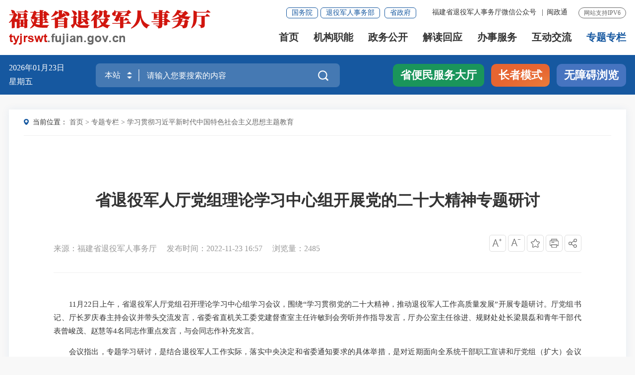

--- FILE ---
content_type: text/html
request_url: http://tyjrswt.fujian.gov.cn/ztzl/xxgcxjpxsdzgtsshzysxztjy/202211/t20221123_6061005.htm
body_size: 13222
content:
<!DOCTYPE html>
<html lang="en">
<head>
<meta http-equiv="Content-Type" content="text/html; charset=UTF-8">
<meta name="format-detection" content="telephone = no">
<meta name="viewport" content="width=device-width, initial-scale=1.0, minimum-scale=0.5, maximum-scale=2.0, user-scalable=yes">
<meta http-equiv="X-UA-Compatible" content="IE=edge,chrome=1">
<meta name="SiteName" content="福建省退役军人事务厅">
<meta name="SiteDomain" content="tyjrswt.fujian.gov.cn">
<meta name="SiteIDCode" content="3500000074">
<meta name="ColumnName" content="学习贯彻习近平新时代中国特色社会主义思想主题教育">
<meta name="ColumnType" content="学习贯彻习近平新时代中国特色社会主义思想主题教育">
<meta name="ArticleTitle" content="省退役军人厅党组理论学习中心组开展党的二十大精神专题研讨">
<meta name="PubDate" content="2022-11-23 16:57">
<meta name="ContentSource" content="福建省退役军人事务厅">
<meta name="KeyWords" content="">
<meta name="Author" content="">
<meta name="Desctiption" content="11月22日上午，省退役军人厅党组召开理论学习中心组学习会议，围绕“学习贯彻党的二十大精神，推动退役军人工作高质量发展”开展专题研讨。">
<meta name="Image" content="">
<meta name="Url" content="http://tyjrswt.fujian.gov.cn/ztzl/xxgcxjpxsdzgtsshzysxztjy/202211/t20221123_6061005.htm">
<meta name="Pics" content="">
<meta name="DocId" content="6061005">
<meta name="ChnlId" content="60198">
<meta name="SiteId" content="33">
<title>
    省退役军人厅党组理论学习中心组开展党的二十大精神专题研讨_
    学习贯彻习近平新时代中国特色社会主义思想主题教育_
    省退役军人厅
</title>
<link rel="stylesheet" href="../../../images/iconfont.css">
<link rel="stylesheet" href="../../../images/20211115-tyjr-golbal.css">
<link rel="stylesheet" href="../../../images/20211115-tyjr-style.css">
<link rel="stylesheet" href="../../../images/2021tyjrswt.css">

</head>

<body class="ej-bg" ms-controller="windowRoot">

<!-- 头部嵌套 -->
  <!--头部开始-->
<div class="top-link-wap_2021">
  <div class="top-link_2021" id="top-link">
    <div class="w_1300_2021 clearflx_2021">
      <div class="logo_2021"><a href="/"><img src="/images/20211115-tyjr-logo.png" alt="" /></a>
      </div>
      <div class="xyfd_2021">
        <div class="rig-top_2021 clearflx_2021"> <span>网站支持IPV6</span>
          <ul class="clearflx_2021 ft-list_2021">
            <li><a href="javascript:;" class="ydb_2021">福建省退役军人事务厅微信公众号
                <div class="ydtk_2021 clearflx">
                  <div class="ewp_2021">
                    <i><img src="/images/20211115-tyjr-ewm1.png" width="100" alt="扫描福建省退役军人事务厅微信公众号" /></i>
                    <em>福建省退役军人事务厅微信公众号</em>
                  </div>
                </div>
              </a>
              <em>|</em>
            </li>
            <li><a href="javascript:;" class="ydb_2021">闽政通
                <div class="ydtk_2021 clearflx">
                  <div class="ewp_2021">
                    <i><img src="/images/20211110-gt-ewm3.png" width="100" alt="扫描闽政通APP二维码" /></i>
                    <em>闽政通</em>
                  </div>
                </div>
              </a></li>

              <li style="display: none;"> <a  href="javascript:StranBody()" title="繁体版" id='StranLink' >繁体版</a></li>

          </ul>
          <div class="gwp_2021"> <a href="http://www.gov.cn/" target="_blank" title="国务院">国务院</a><a
              href="http://www.mva.gov.cn/" target="_blank" title="退役军人事务部">退役军人事务部</a> <a
              href="https://www.fujian.gov.cn/" target="_blank" title="省政府">省政府</a></div>
        </div>
        <div class="pho-fix_2021"> <span class="allMenu-right"></span>
          <!--<i class="close_2021"><img src="images/2021close.png" alt="" /></i>-->
          <ul class="nav_2021 clearflx_2021">
            <li class="active_2021" ms-class="active_2021:currPath===''"><a href="/">首页</a></li>
            <li ms-class="active_2021:currPath==='jgzn'"><a href="/jgzn/">机构职能
                <em></em>
              </a>
              <div class="nav_con_2021 m_4_2021">
                <div class="nav_warp_2021">
                  <a href="http://tyjrswt.fujian.gov.cn/jgzn/ldjs/lqc/"
                    target="_blank">领导介绍</a>
                  <a href="http://tyjrswt.fujian.gov.cn/jgzn/gzzz/"
                    target="_blank">工作职责</a>
                  <a href="http://tyjrswt.fujian.gov.cn/jgzn/nsjg/"
                    target="_blank">内设机构</a>
                  <!--<a href="#">规划计划</a>-->
                  <!--<a href="#">最新文件</a>-->
                  <!--<a href="#">代表委员之声</a>-->
                  <!--<a href="#">人事信息</a>-->
                  <!--<a href="#">政府信息公开</a>-->
                </div>
              </div>
            </li>
            <li ms-class="active_2021:currPath==='zwgk'"><a href="/zwgk/">政务公开
                <em></em>
              </a>
              <div class="nav_con_2021 m_4_2021">
                <div class="nav_warp_2021">
                  <a href="/xwzx/">新闻中心</a>
                  <a href="http://tyjrswt.fujian.gov.cn/zwgk/tzgg/"
                    target="_blank">通知公告</a>
                  <a href="http://tyjrswt.fujian.gov.cn/zwgk/zcfg/"
                    target="_blank">政策法规</a>
                  <a href="http://tyjrswt.fujian.gov.cn/zwgk/czzj/"
                    target="_blank">财政资金</a>
                  <a href="http://tyjrswt.fujian.gov.cn/zwgk/zfxxgkzl/"
                    target="_blank">政府信息公开</a>
                </div>
              </div>
            </li>

            <li ms-class="active_2021:currPath==='jdhy'"><a href="/jdhy/">解读回应
                <em></em>
              </a>
              <div class="nav_con_2021 m_4_2021">
                <div class="nav_warp_2021">
                  <a href="http://tyjrswt.fujian.gov.cn/jdhy/zcjd/"
                    target="_blank">政策解读</a>
                  <a href="http://tyjrswt.fujian.gov.cn/jdhy/hygq/"
                    target="_blank">回应关切</a>
                  <!--<a href="#">网上调查</a>-->
                  <!--<a href="#">意见征集</a>-->
                  <!--<a href="#">厅长信箱</a>-->
                  <!--<a href="#">回应关切</a>-->
                </div>
              </div>
            </li>
            <li ms-class="active_2021:currPath==='bsfw'"><a
                href="https://zwfw.fujian.gov.cn/province-dept/index?type=2&siteUnid=FB32FC83C17B350F9EAD6ED9C902CC06&randomNum=0.6718547183888883 "
                target="_blank">办事服务</a>
            </li>
            <li ms-class="active_2021:currPath==='hdjl'"><a href="/hdjl/">互动交流
                <em></em>
              </a>
              <div class="nav_con_2021 m_6_2021">
                <div class="nav_warp_2021">
                  <a href="http://tyjrswt.fujian.gov.cn/hdjl/zqyj/"
                    target="_blank">意见征集</a>
                  <a href="http://tyjrswt.fujian.gov.cn/hdjl/zxft/"
                    target="_blank">在线访谈</a>
                  <a href="http://tyjrswt.fujian.gov.cn/hdjl/wsdc/"
                    target="_blank">网上调查</a>
                  <a href="http://tyjrswt.fujian.gov.cn/hdjl/tzxx/"
                    target="_blank">厅长信箱</a>
                  <a href="http://tyjrswt.fujian.gov.cn/hdjl/zcwd/"
                    target="_blank">政策问答</a>

                  <!--<a href="#">厅长信箱</a>-->
                  <!--<a href="#">回应关切</a>-->
                </div>
              </div>
            </li>
            <li ms-class="active_2021:currPath==='ztzl'"><a href="/ztzl/">专题专栏</a></li>

          </ul>
          <div class="pho-search_2021 clearflx_2021">
            <form action="/ssp/main/index.html" id="form" method="get" target="_blank">
              <input name="key" type="text" placeholder="请输入搜索内容" value="" />
              <input id="siteId" name="siteId" type="hidden" value="ff8080816e59baf3016e5e7adfdd4271" />
              <button class="iconfont"></button>
            </form>
          </div>

          <!--<div class="wzx-bxo_2021">-->
          <!--<div class="ftb_2021">-->
          <!--<a href="#">繁体版</a>|<a href="#">EN</a>|<a class="login" href="#">登录</a>-->
          <!--<div><a class="login">退出</a><a class="login">你好,</a></div>-->
          <!--</div>-->

          <!-- <div class="zzmsd-t_2021">
      <a href="#" class="tbt1_2021">长者模式</a>
      <a href="#" class="tbt2_2021">无障碍浏览</a>
      </div>-->

          <!--</div>-->

        </div>
      </div>
    </div>
  </div>
</div>
<div class="sec-ban_2021">
  <div class="w_1300_2021 clearflx_2021">
    <div class="rqtq_2021 fl">
      <p><i ms-text="now|date('yyyy年MM月dd日')"></i></p>
      <p><i ms-text="now|date('EEEE')">星期四</i></p>


    </div>


    <div class="ss_box2_2021" id="header" ms-controller="list_rs">
      <form action="/ssp/main/index.html" id="form" class="form" method="get" target="_blank" ms-blur="$togLinkkey">
        <div class="picker_2021">
          <input type="text" value="本站" readonly />
          <a class="upDown_2021"></a>
        </div>

        <input type="text" placeholder="请输入您要搜索的内容" name="key" class="inp_2021" id="selecttags" required="required" autocomplete="off" ms-duplex="tixing" />
        <input id="siteId" name="siteId" type="hidden" value="ff8080816e59baf3016e5e7adfdd4271" />
        <input id="isMain" name="isMain" type="hidden" value="" />
        <button class="btn_2021 iconfont"></button>
        <div class="search-log_2021" id="searchTag" style="display: none;" ms-visible="!showlist&&LockLink">
          <div class="rs_tit1_2021" style="display: none;" ms-visible="historyKeys.length>0">历史搜索：<a
              ms-if-loop="$index<5" ms-repeat="historyKeys" href="javascript:;" ms-text="el" ms-click="setPost(el)"></a>
          </div>
          <div class="rs_tit1_2021" ms-visible="keys.length>0">热门搜索：
            <a href="javascript:;" ms-repeat="keys" ms-click="setPost(el.keyword)" ms-text="el.keyword">三坊七巷消防救援站</a>
          </div>
        </div>
        <div class="search-log_2021" ms-visible="flags[0]" style="display: none;">
          <ul>
            <li ms-repeat="tipList" ms-click="getTip('flags', 0, el.wordName)"><a href="javascript:;"
                ms-text="el.wordName"></a></li>
          </ul>
        </div>
      </form>
    </div>



    <div class="zzms_2021 fr" ms-controller="button">
      <a href="https://zwfw.fujian.gov.cn/people-server/index?paramsType=bm" target="_blank" class="bmfwdt"
        title="省便民服务大厅">省便民服务大厅 </a>
      <a href="javascript:;" class="zzms zzms2" ms-click="inSlb()">长者模式</a>
      <a href="javascript:;" class="zzms zzms1" ms-click="outSlb()">退出长者模式</a>
      <!-- ms-visible="!flag1"  -->
      <a id="barrierFreeBtn" href="javascript:;" class="tbt2_2021"
        style="background-color: #4674c0; display: none; color: #fff;">无障碍浏览</a>
      <!-- //  <a  ms-click="$outWza()"  style="display:none;" ms-visible="flag1" ms-if="flag1" href="javascript:;"  class="tbt2_2021">退出无障碍</a>  -->
    </div>

  </div>
</div>
<div class="gaod_2021"></div>
<!--头部结束-->
<!-- 头部嵌套end -->
<div class="w1300">

  <div class="erj-container">
      <div class="ej-dqwz">
          <p><span>当前位置：</span>
            <a href="../../../" title="首页" class="CurrChnlCls">首页</a>&nbsp;&gt;&nbsp;<a href="../../" title="专题专栏" class="CurrChnlCls">专题专栏</a>&nbsp;&gt;&nbsp;<a href="../" title="学习贯彻习近平新时代中国特色社会主义思想主题教育" class="CurrChnlCls">学习贯彻习近平新时代中国特色社会主义思想主题教育</a>
          </p>
      </div>


      <div class="myzj_con">
          <!-- <div class="xl_tit1">《福建省建设工程消防设计审查验收技术专家库管理办法》政策解读</div> -->
          <h1 class="xl_tit">省退役军人厅党组理论学习中心组开展党的二十大精神专题研讨</h1>
          <div class="xl_tit1">
            
          </div>
          <div class="xl_tit2">
              <div class="xl_tit2_l">
                   
                        <span>来源：福建省退役军人事务厅</span>
                        
                        
                  <span>发布时间：2022-11-23 16:57</span>
                  <span>浏览量：{{pvCount}}</span>
              </div>
              <div class="xl_tit2_r">
                  <span ><i class="iconfont t30" ms-click="$addfont()"><img src="../../../images/20210907-ndzy-xlicon1.png" alt="" /></i></span>
                  <span><i class="iconfont t30" ms-click="$reducefont()"><img src="../../../images/20210907-ndzy-xlicon2.png" alt="" /></i></span>
                  <span><i class="iconfont t30" onclick="addFavorite()"><img src="../../../images/20210907-ndzy-xlicon3.png" alt="" /></i></span>
                  <span><i class="iconfont t30" onclick="window.print();return false;"><img src="../../../images/20210907-ndzy-xlicon4.png" alt="" /></i></span>

                  <span class="share" ms-click="$showShare('sharebox')" ><i class="iconfont"><img src="../../../images/20210907-ndzy-xlicon5.png" alt="" /></i>

							<div id="sharebox" class="dialog" style="display: none;"> <i></i>
								<ul class="sec_nav clearflx" >
                                    <li class="wx" ms-click="$weixin"><a href="javascript:;"><img src="../../../images/20210907-ndzy-xliwx.png" alt="" /></a></li>
                                    <li class="wb" ><a ms-attr-href="share.sina" target="_blank"><img src="../../../images/20210907-ndzy-xliwb.png" alt="" /></a></li>
                                    <li class="kj"><a ms-attr-href="share.qzone" target="_blank"><img src="../../../images/20210907-ndzy-xlikj.png" alt="" /></a></li>
							    </ul>       
							</div>

						</span>
              </div>
              <div class="clear"></div>
          </div>
          <!-- <div class="xl_con">
              <div><span>相关文章：</span>关于印发《福建省建设工程消防设计审查验收技术专家库管理办法》的通知</div>
              <div><span>相关文章：</span>【图解】《福建省建设工程消防设计审查验收技术专家库管理办法》政策解读</div>
          </div> -->
          <div class="xl_con1 smgb-article" ms-class="font{{detailFont}}">
             <!--视频播放框-->
             <div ms-include-src="videoBoxUrl"></div>
             <!-- 正文 -->
             <div class=TRS_Editor><p>　　11月22日上午，省退役军人厅党组召开理论学习中心组学习会议，围绕“学习贯彻党的二十大精神，推动退役军人工作高质量发展”开展专题研讨。厅党组书记、厅长罗庆春主持会议并带头交流发言，省委省直机关工委党建督查室主任许敏到会旁听并作指导发言，厅办公室主任徐进、规财处处长梁晨磊和青年干部代表曾峻茂、赵慧等4名同志作重点发言，与会同志作补充发言。</p>
<p>　　会议指出，专题学习研讨，是结合退役军人工作实际，落实中央决定和省委通知要求的具体举措，是对近期面向全系统干部职工宣讲和厅党组（扩大）会议专题学习的进一步深化。学习宣传贯彻党的二十大精神是当前和今后一个时期全省退役军人事务系统的首要政治任务，要在全面学习、全面把握、全面落实上下功夫，进一步深刻领会党的二十大的重大意义，牢牢把握习近平新时代中国特色社会主义思想的世界观和方法论，切实增强学习贯彻的自觉性、坚定性、紧迫性。要认真落实中央决定、省委通知、退役军人部通知及省委组织部要求、省直党工委“六大行动”具体部署，按照厅党组提出的5个阶段时间安排、8个学习研讨专题，发挥“关键少数”作用，引领全系统党员干部原原本本学，联系实际学，确保党的二十大精神在全省退役军人事务系统开花结果、落地见效。</p>
<p>　　会议要求，紧密联系退役军人工作实际，以高质量发展为主题，以积极创建模范机关和文明单位为抓手，抓好党的二十大精神的贯彻落实。坚持人民至上，树牢以退役军人为中心的工作理念，把广大退役军人安置好、服务好、保障好，作用发挥好；坚持自信自立，立足独特的红色基因、独特的政治优势、独特的历史使命，抢抓机遇、勇毅前行；坚持守正创新，立场不变、方法全新，努力守好“爱我人民爱我军”“真抓实干、马上就办”等优良传统，深化“军民情”“两分一统”等创新举措；坚持问题导向，大力解决历史遗留问题和攻坚难点问题；坚持系统观念，统筹落实政策，系统推进工作，不断提升服务的“质感”和“温度”；坚持胸怀天下，从政治高度、战略层面观大势、谋全局，落实好“第一议题”制度，做到既为一域争光、更为全局添彩。</p>
<p>　　许敏充分肯定专题研讨准备充分、质量较高，希望加强总结提炼，抓好措施落实，真正见到实效。下一步，厅党组将坚持边学边干、以学促干，学用结合，陆续开展其他7个专题研讨，同时，全面加强机关党的建设，推动各项工作任务完成、质量提升。</p>
<p>　　厅党组成员、副厅长陈建辉、陈浩，厅一级巡视员辛志华、二级巡视员陈勇，厅机关处室、在榕直属单位负责人参加会议。</p></div>
          </div>

          <div class="myzj_xl_tit2 mar-T40"ms-if="''!=''">
          附件下载：</div>
          <ul class="clearflx myzj_xl_list" ms-if="''!=''">
              <li>
                
              </li>
          </ul>



          <div class="smgb-xgwd-box" ms-controller="list">
              <div class="xgwd-tit" ms-visible="list.length>0"><h5>相关文档</h5></div>
              <div class="xw-list-1 gl_list" ms-visible="list.length>0">
                  <ul>
                      <li ms-repeat="list">
                          <span ms-text="el.time|date('yyyy-MM-dd')"></span>
                          <i></i>
                          <a ms-attr-title="el.title" ms-attr-href="el.tardocpuburl" ms-text="el.title" target="_blank"></a>
                      </li>
                  </ul>
              </div>
          </div>

      </div>



  </div>

            
</div>
<!-- 底部嵌套 -->
<!-- 底部嵌套 -->
<div id="footer_2021">
    <div class="pho-foot_2021">
         <div class="xzk_2021">
             <ul>
                 <li>
                     <p>上级部门网站 </p>
                     <div class="mark_2021" style="display: none">
                         <div class="dialog_2021">
                             <ul>
                                 
                                     <li>
                                         <a href="http://www.mva.gov.cn/" target="_blank" title="中华人民共和国退役军人事务部">中华人民共和国退役军人事务部</a>
                                     </li>
                                 
                             </ul>
                         </div>
                     </div>
                 </li>
                 <li>
                     <p>省政府部门网站</p>
                     <div class="mark_2021" style="display: none">
                         <div class="dialog_2021">
                             <ul>
                                 
                                     <li>
                                         <a href="http://fgw.fujian.gov.cn/" target="_blank" title="福建省发展和改革委员会">福建省发展和改革委员会</a>
                                     </li>
                                 
                                     <li>
                                         <a href="http://jyt.fujian.gov.cn/" target="_blank" title="福建省教育厅(省委教育工作委员会)">福建省教育厅(省委教育工作委员会)</a>
                                     </li>
                                 
                                     <li>
                                         <a href="http://kjt.fujian.gov.cn/" target="_blank" title="福建省科学技术厅">福建省科学技术厅</a>
                                     </li>
                                 
                                     <li>
                                         <a href="http://gxt.fujian.gov.cn/" target="_blank" title="福建省工业和信息化厅(无线电管理办公室)">福建省工业和信息化厅(无线电管理办公室)</a>
                                     </li>
                                 
                                     <li>
                                         <a href="http://mzzjt.fujian.gov.cn/" target="_blank" title="福建省民族与宗教事务厅">福建省民族与宗教事务厅</a>
                                     </li>
                                 
                                     <li>
                                         <a href="http://gat.fujian.gov.cn/" target="_blank" title="福建省公安厅(打击走私综合治理工作办公室)">福建省公安厅(打击走私综合治理工作办公室)</a>
                                     </li>
                                 
                                     <li>
                                         <a href="http://mzt.fujian.gov.cn/" target="_blank" title="福建省民政厅（革命老根据地建设办公室）">福建省民政厅（革命老根据地建设办公室）</a>
                                     </li>
                                 
                                     <li>
                                         <a href="http://sft.fujian.gov.cn/" target="_blank" title="福建省司法厅">福建省司法厅</a>
                                     </li>
                                 
                                     <li>
                                         <a href="http://czt.fujian.gov.cn/" target="_blank" title="福建省财政厅">福建省财政厅</a>
                                     </li>
                                 
                                     <li>
                                         <a href="http://rst.fujian.gov.cn" target="_blank" title="福建省人力资源和社会保障厅">福建省人力资源和社会保障厅</a>
                                     </li>
                                 
                                     <li>
                                         <a href="http://zrzyt.fujian.gov.cn" target="_blank" title="福建省自然资源厅">福建省自然资源厅</a>
                                     </li>
                                 
                                     <li>
                                         <a href="http://sthjt.fujian.gov.cn/" target="_blank" title="福建省生态环境厅">福建省生态环境厅</a>
                                     </li>
                                 
                                     <li>
                                         <a href="http://zjt.fujian.gov.cn/" target="_blank" title="福建省住房与城乡建设厅">福建省住房与城乡建设厅</a>
                                     </li>
                                 
                                     <li>
                                         <a href="http://jtyst.fujian.gov.cn/" target="_blank" title="福建省交通运输厅">福建省交通运输厅</a>
                                     </li>
                                 
                                     <li>
                                         <a href="http://slt.fujian.gov.cn/" target="_blank" title="福建省水利厅">福建省水利厅</a>
                                     </li>
                                 
                                     <li>
                                         <a href="http://nynct.fujian.gov.cn/" target="_blank" title="福建省农业农村厅（扶贫开发领导小组办公室、省委实施乡村振兴战略领导小组办公室）">福建省农业农村厅（扶贫开发领导小组办公室、省委实施乡村振兴战略领导小组办公室）</a>
                                     </li>
                                 
                                     <li>
                                         <a href="http://swt.fujian.gov.cn/" target="_blank" title="福建省商务厅（口岸工作办公室）">福建省商务厅（口岸工作办公室）</a>
                                     </li>
                                 
                                     <li>
                                         <a href="http://wlt.fujian.gov.cn/" target="_blank" title="福建省文化和旅游厅">福建省文化和旅游厅</a>
                                     </li>
                                 
                                     <li>
                                         <a href="http://wjw.fujian.gov.cn/" target="_blank" title="福建省卫生健康委员会">福建省卫生健康委员会</a>
                                     </li>
                                 
                                     <li>
                                         <a href="http://tyjrswt.fujian.gov.cn/" target="_blank" title="福建省退役军人事务厅（双拥共建工作领导小组办公室）">福建省退役军人事务厅（双拥共建工作领导小组办公室）</a>
                                     </li>
                                 
                             </ul>
                         </div>
                     </div>
                 </li>
                 <li>
                     <p>省级退役军人事务部门网站</p>
                     <div class="mark_2021" style="display: none">
                         <div class="dialog_2021">
                             <ul>
                                 
                                     <li>
                                         <a href="http://tyjrswj.beijing.gov.cn/" target="_blank" title="北京市退役军人事务局">北京市退役军人事务局</a>
                                     </li>
                                 
                                     <li>
                                         <a href="http://tyjrswt.jiangsu.gov.cn/" target="_blank" title="江苏省退役军人事务厅">江苏省退役军人事务厅</a>
                                     </li>
                                 
                                     <li>
                                         <a href="http://dva.gd.gov.cn/" target="_blank" title="广东省退役军人事务厅">广东省退役军人事务厅</a>
                                     </li>
                                 
                                     <li>
                                         <a href="http://va.hubei.gov.cn/" target="_blank" title="湖北省退役军人事务厅">湖北省退役军人事务厅</a>
                                     </li>
                                 
                                     <li>
                                         <a href="http://tyjrsw.yn.gov.cn/" target="_blank" title="云南省退役军人事务厅">云南省退役军人事务厅</a>
                                     </li>
                                 
                                     <li>
                                         <a href="http://tyjr.gansu.gov.cn/" target="_blank" title="甘肃省退役军人事务厅">甘肃省退役军人事务厅</a>
                                     </li>
                                 
                                     <li>
                                         <a href="https://dva.sc.gov.cn/" target="_blank" title="四川省退役军人事务厅">四川省退役军人事务厅</a>
                                     </li>
                                 
                                     <li>
                                         <a href="http://dva.ah.gov.cn/" target="_blank" title="安徽省退役军人事务厅">安徽省退役军人事务厅</a>
                                     </li>
                                 
                                     <li>
                                         <a href="http://dva.shandong.gov.cn/" target="_blank" title="山东省退役军人事务厅">山东省退役军人事务厅</a>
                                     </li>
                                 
                                     <li>
                                         <a href="http://gjw.gxzf.gov.cn/" target="_blank" title="广西壮族自治区退役军人事务厅">广西壮族自治区退役军人事务厅</a>
                                     </li>
                                 
                                     <li>
                                         <a href="http://tyjrswt.hebei.gov.cn/" target="_blank" title="河北退役军人事务厅">河北退役军人事务厅</a>
                                     </li>
                                 
                                     <li>
                                         <a href="http://tyjrt.shanxi.gov.cn/" target="_blank" title="山西省退役军人事务厅">山西省退役军人事务厅</a>
                                     </li>
                                 
                                     <li>
                                         <a href="http://tyjrswt.nmg.gov.cn/" target="_blank" title="内蒙古自治区退役军人事务厅">内蒙古自治区退役军人事务厅</a>
                                     </li>
                                 
                                     <li>
                                         <a href="http://tyjrswt.jiangxi.gov.cn" target="_blank" title="江西省退役军人事务厅">江西省退役军人事务厅</a>
                                     </li>
                                 
                             </ul>
                         </div>
                     </div>
                 </li>
 
             </ul>
         </div>
     </div>
 
     <div class="yqlj_con_2021">
         <div class="w_1300_2021 rel_2021">
             <div class="yqlj_tit1_2021">
                 <ul>
                       <li>
                     <p>上级部门网站 <em></em></p>
                     <div class="yqlj_con1_2021" style="display: none">
                         <div class="dialog_2021">
                             <ul>
                                 
                                     <li>
                                         <a href="http://www.mva.gov.cn/" target="_blank" title="中华人民共和国退役军人事务部">中华人民共和国退役军人事务部</a>
                                     </li>
                                 
                             </ul>
                         </div>
                     </div>
                 </li>
                 <li>
                     <p>省政府部门网站<em></em></p>
                     <div class="yqlj_con1_2021" style="display: none">
                         <div class="dialog_2021">
                             <ul>
                                 
                                     <li>
                                         <a href="http://fgw.fujian.gov.cn/" target="_blank" title="福建省发展和改革委员会">福建省发展和改革委员会</a>
                                     </li>
                                 
                                     <li>
                                         <a href="http://jyt.fujian.gov.cn/" target="_blank" title="福建省教育厅(省委教育工作委员会)">福建省教育厅(省委教育工作委员会)</a>
                                     </li>
                                 
                                     <li>
                                         <a href="http://kjt.fujian.gov.cn/" target="_blank" title="福建省科学技术厅">福建省科学技术厅</a>
                                     </li>
                                 
                                     <li>
                                         <a href="http://gxt.fujian.gov.cn/" target="_blank" title="福建省工业和信息化厅(无线电管理办公室)">福建省工业和信息化厅(无线电管理办公室)</a>
                                     </li>
                                 
                                     <li>
                                         <a href="http://mzzjt.fujian.gov.cn/" target="_blank" title="福建省民族与宗教事务厅">福建省民族与宗教事务厅</a>
                                     </li>
                                 
                                     <li>
                                         <a href="http://gat.fujian.gov.cn/" target="_blank" title="福建省公安厅(打击走私综合治理工作办公室)">福建省公安厅(打击走私综合治理工作办公室)</a>
                                     </li>
                                 
                                     <li>
                                         <a href="http://mzt.fujian.gov.cn/" target="_blank" title="福建省民政厅（革命老根据地建设办公室）">福建省民政厅（革命老根据地建设办公室）</a>
                                     </li>
                                 
                                     <li>
                                         <a href="http://sft.fujian.gov.cn/" target="_blank" title="福建省司法厅">福建省司法厅</a>
                                     </li>
                                 
                                     <li>
                                         <a href="http://czt.fujian.gov.cn/" target="_blank" title="福建省财政厅">福建省财政厅</a>
                                     </li>
                                 
                                     <li>
                                         <a href="http://rst.fujian.gov.cn" target="_blank" title="福建省人力资源和社会保障厅">福建省人力资源和社会保障厅</a>
                                     </li>
                                 
                                     <li>
                                         <a href="http://zrzyt.fujian.gov.cn" target="_blank" title="福建省自然资源厅">福建省自然资源厅</a>
                                     </li>
                                 
                                     <li>
                                         <a href="http://sthjt.fujian.gov.cn/" target="_blank" title="福建省生态环境厅">福建省生态环境厅</a>
                                     </li>
                                 
                                     <li>
                                         <a href="http://zjt.fujian.gov.cn/" target="_blank" title="福建省住房与城乡建设厅">福建省住房与城乡建设厅</a>
                                     </li>
                                 
                                     <li>
                                         <a href="http://jtyst.fujian.gov.cn/" target="_blank" title="福建省交通运输厅">福建省交通运输厅</a>
                                     </li>
                                 
                                     <li>
                                         <a href="http://slt.fujian.gov.cn/" target="_blank" title="福建省水利厅">福建省水利厅</a>
                                     </li>
                                 
                                     <li>
                                         <a href="http://nynct.fujian.gov.cn/" target="_blank" title="福建省农业农村厅（扶贫开发领导小组办公室、省委实施乡村振兴战略领导小组办公室）">福建省农业农村厅（扶贫开发领导小组办公室、省委实施乡村振兴战略领导小组办公室）</a>
                                     </li>
                                 
                                     <li>
                                         <a href="http://swt.fujian.gov.cn/" target="_blank" title="福建省商务厅（口岸工作办公室）">福建省商务厅（口岸工作办公室）</a>
                                     </li>
                                 
                                     <li>
                                         <a href="http://wlt.fujian.gov.cn/" target="_blank" title="福建省文化和旅游厅">福建省文化和旅游厅</a>
                                     </li>
                                 
                                     <li>
                                         <a href="http://wjw.fujian.gov.cn/" target="_blank" title="福建省卫生健康委员会">福建省卫生健康委员会</a>
                                     </li>
                                 
                                     <li>
                                         <a href="http://tyjrswt.fujian.gov.cn/" target="_blank" title="福建省退役军人事务厅（双拥共建工作领导小组办公室）">福建省退役军人事务厅（双拥共建工作领导小组办公室）</a>
                                     </li>
                                 
                             </ul>
                         </div>
                     </div>
                 </li>
                  <li>
                     <p>省级退役军人事务部门网站<em></em></p>
                     <div class="yqlj_con1_2021" style="display: none">
                         <div class="dialog_2021">
                             <ul>
                                 
                                     <li>
                                         <a href="http://tyjrswj.beijing.gov.cn/" target="_blank" title="北京市退役军人事务局">北京市退役军人事务局</a>
                                     </li>
                                 
                                     <li>
                                         <a href="http://tyjrswt.jiangsu.gov.cn/" target="_blank" title="江苏省退役军人事务厅">江苏省退役军人事务厅</a>
                                     </li>
                                 
                                     <li>
                                         <a href="http://dva.gd.gov.cn/" target="_blank" title="广东省退役军人事务厅">广东省退役军人事务厅</a>
                                     </li>
                                 
                                     <li>
                                         <a href="http://va.hubei.gov.cn/" target="_blank" title="湖北省退役军人事务厅">湖北省退役军人事务厅</a>
                                     </li>
                                 
                                     <li>
                                         <a href="http://tyjrsw.yn.gov.cn/" target="_blank" title="云南省退役军人事务厅">云南省退役军人事务厅</a>
                                     </li>
                                 
                                     <li>
                                         <a href="http://tyjr.gansu.gov.cn/" target="_blank" title="甘肃省退役军人事务厅">甘肃省退役军人事务厅</a>
                                     </li>
                                 
                                     <li>
                                         <a href="https://dva.sc.gov.cn/" target="_blank" title="四川省退役军人事务厅">四川省退役军人事务厅</a>
                                     </li>
                                 
                                     <li>
                                         <a href="http://dva.ah.gov.cn/" target="_blank" title="安徽省退役军人事务厅">安徽省退役军人事务厅</a>
                                     </li>
                                 
                                     <li>
                                         <a href="http://dva.shandong.gov.cn/" target="_blank" title="山东省退役军人事务厅">山东省退役军人事务厅</a>
                                     </li>
                                 
                                     <li>
                                         <a href="http://gjw.gxzf.gov.cn/" target="_blank" title="广西壮族自治区退役军人事务厅">广西壮族自治区退役军人事务厅</a>
                                     </li>
                                 
                                     <li>
                                         <a href="http://tyjrswt.hebei.gov.cn/" target="_blank" title="河北退役军人事务厅">河北退役军人事务厅</a>
                                     </li>
                                 
                                     <li>
                                         <a href="http://tyjrt.shanxi.gov.cn/" target="_blank" title="山西省退役军人事务厅">山西省退役军人事务厅</a>
                                     </li>
                                 
                                     <li>
                                         <a href="http://tyjrswt.nmg.gov.cn/" target="_blank" title="内蒙古自治区退役军人事务厅">内蒙古自治区退役军人事务厅</a>
                                     </li>
                                 
                                     <li>
                                         <a href="http://tyjrswt.jiangxi.gov.cn" target="_blank" title="江西省退役军人事务厅">江西省退役军人事务厅</a>
                                     </li>
                                 
                             </ul>
                         </div>
                     </div>
                 </li>
             
         
                 </ul>
                 <div class="clear"></div>
             </div>
         </div>
     </div>
   
   <div class="bot_bg_2021">
     <div class="w_1300_2021 twhite1_2021">
       <div class="bot_l_2021">
         <h3><a href="/bzzx/lxwm/" target="_blank" title="联系我们">联系我们</a>|
         <a href="/bzzx/sybz/" target="_blank" title="使用帮助">使用帮助</a>|
         <!-- <a href="javascript:setHome(window.location)" >设为首页</a>| -->
         <a  href="javascript:void(0);" onclick="addFavorite()" >加入收藏</a>|
         <a href="/bzzx/zddt/" target="_blank" >站点地图</a>
      <!--|  <a href="/bzzx/fwtj/" target="_blank">访问统计</a> -->
 </h3>
         <p><span>网站标识码： 3500000074  </span>
         <a href="https://www.beian.gov.cn/portal/registerSystemInfo?recordcode=35010202000903" target="_blank"><span><img src="/images/20211115-tyjr-gh.png" alt="" />闽公网安备：35010202000903号</span></a>
         <a href="https://beian.miit.gov.cn/" target="_blank"> <span> 闽ICP备18028112号</span></a> <a href="javascript:;">中文域名：福建省退役军人事务厅.政务</a></p>
          <p ms-controller="windowRoot"><span>您是本站第 {{siteCount}} 位访问者</span></p>
       </div>
       <span class="dzjg_2021"> 
       <span id="_ideConac"></span>
       <span id="_span_jiucuo"></span>
       </span>
       <div class="bot_r_2021">
         <h3 style="margin-left: -10px;"><a href="javascript:;">新媒体矩阵</a></h3>
         <ul>
             <li><a href="javascript:;"><i class="iconfont" style="left: -10px;"><img src="/images/20211115-tyjr-ewm1.png" alt="" /></i>
             <p>福建省退役<br>军人事务厅</p></a>
               <div class="codebox_2021" style="left: -132px"><img src="/images/20211110-gt-ewm1.png" alt="" /> </div>
             </li>
             <!-- <li><a href="javascript:;"><i class="iconfont"><img src="/images/20211115-tyjr-ewm2.png" alt="" /></i><p>福建双拥</p></a>
               <div class="codebox_2021" style="left: -132px"><img src="/images/20211110-gt-ewm2.png" alt="" /></div>
             </li> -->
           <li><a href="javascript:;"><i class="iconfont"><img src="/images/20211115-tyjr-ewm3.png" alt="" /></i><p>闽政通APP</p></a>
               <div class="codebox_2021" style="left: -132px"><img src="/images/20211110-gt-ewm3.png" alt="" /></div>
             </li>
         </ul>
         <div class="clear"></div>
       </div>
       <div class="clear"></div>
     </div>
   </div>
   <div class="fot-bot_2021">
     <div class="w_1300_2021">
       <p><span>主办单位：福建省退役军人事务厅 </span><span>承办单位：福建省退役军人事务厅规划财务处</span></p>
       <p>为确保最佳浏览效果，建议您使用以下浏览器版本：IE浏览器9.0版本及以上； Google Chrome浏览器 63版本及以上； 360浏览器9.1版本及以上，且IE内核9.0及以上。</p>
     </div>
   </div>
 </div>
   <!-- 底部嵌套end -->
<!-- 底部嵌套end -->
<!-- 全站嵌套 -->
<div style="display: none;" id="_jiucuo_" sitecode='3500000074'></div>
<script>
    	window.onload = function() {
				var _currentUrl = window.location.href;
				var _script = document.createElement("script");
				_script.type = "text/javascript";
				_script.src = 'https://zfwzgl.www.gov.cn/exposure/jiucuo.js';
				_script.onload = function(){
                    $('#_span_jiucuo img').attr('alt','链接政府网站找错');
                }
				document.getElementsByTagName('head')[0].appendChild(_script);

				
				var _newScript = document.createElement('script');
				_newScript.type = 'text/javascript';
				_newScript.src = 'https://dcs.conac.cn/js/14/000/0000/60930989/CA140000000609309890004.js';
				_newScript.onload = function(){
                    $('#_ideConac img').attr('alt','党政机关');
                }
				document.head.appendChild(_newScript);
			};
</script>
<script>
    var SiteInfo = {
        was4doc: 232251 //文档检索的was频道号
        , itpSiteId: 441    //互动站点
        , itp4apply: 2083 //公开申请
        , itp4advice: 2082 //征集
        , itp4poll: 2081 //调查
         ,itp4yjx:2084
        ,itp4letter   :   '2101,2088'
        ,itp4xx : 2101
        ,itpjjxx : 2088
        ,searchId: 229105  //fjdz频道号
        , siteMsgType: "govSite"  //非政府网站提醒规则   currSite 非本站提醒 、govSite  非政府网站提醒
        , siteWriteList: []     //站点白名单
        , initWindowRoot : false   //false表示，引入model.js时，不自动生成windowRoot
        , initPageview : true   //执行windowRoot 时自动执行pageview
        
        , defaultHotWords : '退役军人事务部,退伍军人福利,就业创业政策,退伍创业' //通过嵌套栏目的替换内容，热搜词，设置默认的热搜词

        //, defaultHotWords : ''  //通过嵌套栏目的替换内容，热搜词，设置默认的热搜词
        // , registerUrl : "https://mztapp.fujian.gov.cn:8304/dataset/UnifiedController/goRegist.do?callerCode=Q9QP5Mznsc4rS9lk8t5sW4pj1byW8maZKBuAselxg&returnurl="
        // , loginUrl : "http://www.ningde.gov.cn/uc/login/login?redirtUrl=http://www.ningde.gov.cn/uc/login/noseLogin?redirtUrl="
        // , logoutUrl : "http://www.ningde.gov.cn/uc/login/logout?redirtUrl="
        , redirtUrl : ""
        // , homeUrl : "http://www.ningde.gov.cn/uc/users/index"
    };
</script>
<script src="/public/images/Fjtran.js"></script>
<script src="https://www.fujian.gov.cn/images/barrier.free.min.js" id="barrierFree" sn='8073485501008080'></script>
<script>

var PageInfo = {
            docid: '6061005',
            chnlid: '60198',
            siteid: '33',
            title: "省退役军人厅党组理论学习中心组开展党的二十大精神专题研讨",
            chnlname: "学习贯彻习近平新时代中国特色社会主义思想主题教育",
            sitename: "省退役军人厅"
        };
        if (PageInfo.title == "") {
            PageInfo.title = PageInfo.chnlname;
        }
        if (PageInfo.title == "") {
            PageInfo.title = PageInfo.sitename;
        }

    // 网址收藏 2020-05-30
    function addFavorite() {
        var url = window.location;
        var title = document.title;
        var ua = navigator.userAgent.toLowerCase();
        if (ua.indexOf("msie 8") > -1) {
            external.AddToFavoritesBar(url, title, ''); //IE8
        } else {
            try {
                window.external.addFavorite(url, title);
            } catch (e) {
                try {
                    window.sidebar.addPanel(title, url, ""); //firefox
                } catch (e) {
                    alert("加入收藏失败，请使用Ctrl+D进行添加");
                }
            }
        }
    }

</script>

<script src='https://www.fujian.gov.cn/images/model.min.js'></script>
<script>
    var pro = window.location.protocol;
    if (pro == "http:") {
        window.location.href = window.location.href.replace("http://", "https://");
    }

  var HisString = window.localStorage.getItem("HistoryList"), HisArr = [];
    if (HisString != null) { HisArr = HisString.split(",") };
  // 顶部搜索
     var Rs = avalon.define({
         $id: "list_rs",
         keys: [],
        linkKeys: [],
        historyKeys: HisArr,
        error: false,
        showlist: false,
        LockLink: false,
        tipList: [] //头部搜索下拉框提示词
        , tixing: ''   //提醒、头部搜索框输入监听
        ,
        flag: false,   // 预设的状态标记
        flags: [false, false, false, false, false, false, false, false, false, false, false, false, false, false, false, false, false, false, false, false, false, false, false, false, false, false, false, false, false, false, false, false, false, false, false, false, false],   // 预设的状态标记
        flagss: [false, false, false, false, false, false, false, false, false, false, false, false, false, false, false, false, false, false, false, false, false, false, false, false, false, false, false, false, false, false, false, false, false, false, false, false, false],   // 预设的状态标记
        $togs: function (name, i, e) {
            e && e.preventDefault();
            avalon.vmodels.list_rs[name].set(i, !avalon.vmodels.list_rs[name][i]);
        },
        setPost: function (key, e) {
            if (e) e.preventDefault();
            $("#header form #selecttags").val(key);
            $("#header form").submit();
            Rs.LockLink = false;
            Rs.showlist = false;
        },
        $getLinkKeys: function (val) { //获取联想词
            if (avalon.vmodels.list_rs.flags[1]) {
            avalon.vmodels.list_rs.flags.set(1, false);
            return false;
        }
        if (val !== ""){
            var nowDate = new Date().getTime();
            $.ajax({
                url: '/ssp/search/api/word?time=' + nowDate,
                type: "POST",
                dataType: "json",
                data: {
                    keyWord: val,
                    rows: 5,
                    siteId: "ff8080816e59baf3016e5e7adfdd4271",
                    pageSize: 5
                },
                success: function (res) {
                    if (res.error === false && res.datas.length > 0) {
                        avalon.vmodels.list_rs.tipList = res.datas;
                        avalon.vmodels.list_rs.flags.set(0, true);
                    }
                },
                error: function (e) {
                    avalon.log(e);
                }
            });
        } else {
            avalon.vmodels.list_rs.flags.set(0, false);
        }
        },
        $togLinkkey: function () {
            Rs.showlist = false;
        },
        $checkLock: function () {
            Rs.LockLink = true;
        },
     getTip : function( name , i, val){
            avalon.vmodels.list_rs.flags.set(1, true);
            avalon.vmodels.list_rs.tixing = val;
            avalon.vmodels.list_rs[name].set(i, false);
   $("#header form #selecttags").val(val);
            $("#header form").submit();
        }
  
    })
    Rs.$watch("tixing", function(val){
        if (avalon.vmodels.list_rs.flags[1]) {
            avalon.vmodels.list_rs.flags.set(1, false);
            return false;
        }
        if (val !== ""){
            var nowDate = new Date().getTime();
            $.ajax({
                url: '/ssp/search/api/word?time=' + nowDate,
                type: "POST",
                dataType: "json",
                data: {
                    keyWord: val,
                    rows: 5,
                    siteId: "ff8080816e59baf3016e5e7adfdd4271",
                    pageSize: 5
                },
                success: function (res) {
                    if (res.error === false && res.datas.length > 0) {
                        avalon.vmodels.list_rs.tipList = res.datas;
                        avalon.vmodels.list_rs.flags.set(0, true);
                    }
                },
                error: function (e) {
                    avalon.log(e);
                }
            });
        } else {
            avalon.vmodels.list_rs.flags.set(0, false);
        }
    })

    function pushkeys(dataArr) {
        for (var i = 0; i < dataArr.length; i++) {
            var item = {
                keyword: dataArr[i],
            }
            Rs.keys.push(item);
        }
    }
           
       

       
     //热搜词，读取省政府热搜词
     var hotKeyArr = [];
     var keystr = SiteInfo.defaultHotWords || '';
     hotKeyArr = keystr.split(",");
     if (hotKeyArr !== undefined && hotKeyArr.length > 0) { defKeywords = hotKeyArr };
     pushkeys(defKeywords);
     
     
     //一级顶部搜索
     var clickOdd = false;
     $('.picker_2021').on("click", function () {
         var showInput = $('.picker_2021 input');
         var siteId = $('#form #siteId');
         var isMain = $('#form #isMain');
         if (clickOdd) {
            showInput.val('本站');
siteId.attr('name', 'siteId');
             isMain.attr('name', 'isMain');
             $('.form').attr('action','http://tyjrswt.fujian.gov.cn/ssp/main/index.html');
             siteId.attr('name', 'ff8080816e59baf3016e5e7adfdd4271');
             isMain.attr('name', '');
             clickOdd = false;
             return
         } else {
            showInput.val('全省');
            siteId.attr('name', 'siteId');
             isMain.attr('name', 'isMain');	
             $('.form').attr('action','https://www.fujian.gov.cn/ssp/main/index.html');
             isMain.val('1');
             siteId.val('ff808081624641aa0162476c0e0e0055');	
             clickOdd = true;
         }
     })
     // 顶部搜索 end
     //浮动层定位设置插件
 $.fn.selectCity = function (targetId) {
     var _seft = this;
     var targetId = $(targetId);
     this.click(function () {
         var A_top = $(this).offset().top + $(this).outerHeight(true);  //  1
         var A_left = $(this).offset().left;
         targetId.show();
     });
     targetId.find("#tagClose").click(function () {
         targetId.hide();
     });
     $(document).click(function (event) {
         if (event.target.id != _seft.selector.substring(1)) {
             targetId.hide();
         }
     });
     targetId.click(function (e) {
         e.stopPropagation(); //  2
     });
     return this;
 }
 //调用浮动层
 $(function () {
     $("#selecttags").selectCity("#searchTag");
 });
   </script>
<script src='/images/20211207tyjrswt.js'></script>
<!-- 全站嵌套 end-->
<script type="text/javascript" src="/res/ckplayer/ckplayer.js"></script>
<script>

    require(["jquery", "detailpage"], function ($, detailpage) {
        var spArr = [];
            var linkurlArray = ''.split(',');
            if (linkurlArray[0] == '') {
                linkurlArray = ''.split(',');
            };
            $.each(linkurlArray, function (index, value) {
                if (value.indexOf('.flv') > -1 || value.indexOf('.mp4') > -1 || value.indexOf('.m3u8') > -1) {
                    spArr.push(value);
                    return false;
                }
            });
            var new_spArr = [];
            for(var i=0;i<spArr.length;i++){
                new_spArr[i] =  spArr[i].replace("http://", "https://");
            }

        detailpage({
                enableReldoc:true     //是否获取相关文档
                ,enableComment: false  //是否启用评论框，默认为true
                ,ReldocChannelId: 100600  //获取相关文档的检索ID
                , enableVideo: true  //是否启用视频功能，默认为true
                , videoLinks: new_spArr
          //  , shareOnMobileId : "#shareOnMobile"  
            });

    })

</script>
</body>
</html>

--- FILE ---
content_type: text/html
request_url: https://tyjrswt.fujian.gov.cn/ztzl/xxgcxjpxsdzgtsshzysxztjy/202211/t20221123_6061005.htm
body_size: 13222
content:
<!DOCTYPE html>
<html lang="en">
<head>
<meta http-equiv="Content-Type" content="text/html; charset=UTF-8">
<meta name="format-detection" content="telephone = no">
<meta name="viewport" content="width=device-width, initial-scale=1.0, minimum-scale=0.5, maximum-scale=2.0, user-scalable=yes">
<meta http-equiv="X-UA-Compatible" content="IE=edge,chrome=1">
<meta name="SiteName" content="福建省退役军人事务厅">
<meta name="SiteDomain" content="tyjrswt.fujian.gov.cn">
<meta name="SiteIDCode" content="3500000074">
<meta name="ColumnName" content="学习贯彻习近平新时代中国特色社会主义思想主题教育">
<meta name="ColumnType" content="学习贯彻习近平新时代中国特色社会主义思想主题教育">
<meta name="ArticleTitle" content="省退役军人厅党组理论学习中心组开展党的二十大精神专题研讨">
<meta name="PubDate" content="2022-11-23 16:57">
<meta name="ContentSource" content="福建省退役军人事务厅">
<meta name="KeyWords" content="">
<meta name="Author" content="">
<meta name="Desctiption" content="11月22日上午，省退役军人厅党组召开理论学习中心组学习会议，围绕“学习贯彻党的二十大精神，推动退役军人工作高质量发展”开展专题研讨。">
<meta name="Image" content="">
<meta name="Url" content="http://tyjrswt.fujian.gov.cn/ztzl/xxgcxjpxsdzgtsshzysxztjy/202211/t20221123_6061005.htm">
<meta name="Pics" content="">
<meta name="DocId" content="6061005">
<meta name="ChnlId" content="60198">
<meta name="SiteId" content="33">
<title>
    省退役军人厅党组理论学习中心组开展党的二十大精神专题研讨_
    学习贯彻习近平新时代中国特色社会主义思想主题教育_
    省退役军人厅
</title>
<link rel="stylesheet" href="../../../images/iconfont.css">
<link rel="stylesheet" href="../../../images/20211115-tyjr-golbal.css">
<link rel="stylesheet" href="../../../images/20211115-tyjr-style.css">
<link rel="stylesheet" href="../../../images/2021tyjrswt.css">

</head>

<body class="ej-bg" ms-controller="windowRoot">

<!-- 头部嵌套 -->
  <!--头部开始-->
<div class="top-link-wap_2021">
  <div class="top-link_2021" id="top-link">
    <div class="w_1300_2021 clearflx_2021">
      <div class="logo_2021"><a href="/"><img src="/images/20211115-tyjr-logo.png" alt="" /></a>
      </div>
      <div class="xyfd_2021">
        <div class="rig-top_2021 clearflx_2021"> <span>网站支持IPV6</span>
          <ul class="clearflx_2021 ft-list_2021">
            <li><a href="javascript:;" class="ydb_2021">福建省退役军人事务厅微信公众号
                <div class="ydtk_2021 clearflx">
                  <div class="ewp_2021">
                    <i><img src="/images/20211115-tyjr-ewm1.png" width="100" alt="扫描福建省退役军人事务厅微信公众号" /></i>
                    <em>福建省退役军人事务厅微信公众号</em>
                  </div>
                </div>
              </a>
              <em>|</em>
            </li>
            <li><a href="javascript:;" class="ydb_2021">闽政通
                <div class="ydtk_2021 clearflx">
                  <div class="ewp_2021">
                    <i><img src="/images/20211110-gt-ewm3.png" width="100" alt="扫描闽政通APP二维码" /></i>
                    <em>闽政通</em>
                  </div>
                </div>
              </a></li>

              <li style="display: none;"> <a  href="javascript:StranBody()" title="繁体版" id='StranLink' >繁体版</a></li>

          </ul>
          <div class="gwp_2021"> <a href="http://www.gov.cn/" target="_blank" title="国务院">国务院</a><a
              href="http://www.mva.gov.cn/" target="_blank" title="退役军人事务部">退役军人事务部</a> <a
              href="https://www.fujian.gov.cn/" target="_blank" title="省政府">省政府</a></div>
        </div>
        <div class="pho-fix_2021"> <span class="allMenu-right"></span>
          <!--<i class="close_2021"><img src="images/2021close.png" alt="" /></i>-->
          <ul class="nav_2021 clearflx_2021">
            <li class="active_2021" ms-class="active_2021:currPath===''"><a href="/">首页</a></li>
            <li ms-class="active_2021:currPath==='jgzn'"><a href="/jgzn/">机构职能
                <em></em>
              </a>
              <div class="nav_con_2021 m_4_2021">
                <div class="nav_warp_2021">
                  <a href="http://tyjrswt.fujian.gov.cn/jgzn/ldjs/lqc/"
                    target="_blank">领导介绍</a>
                  <a href="http://tyjrswt.fujian.gov.cn/jgzn/gzzz/"
                    target="_blank">工作职责</a>
                  <a href="http://tyjrswt.fujian.gov.cn/jgzn/nsjg/"
                    target="_blank">内设机构</a>
                  <!--<a href="#">规划计划</a>-->
                  <!--<a href="#">最新文件</a>-->
                  <!--<a href="#">代表委员之声</a>-->
                  <!--<a href="#">人事信息</a>-->
                  <!--<a href="#">政府信息公开</a>-->
                </div>
              </div>
            </li>
            <li ms-class="active_2021:currPath==='zwgk'"><a href="/zwgk/">政务公开
                <em></em>
              </a>
              <div class="nav_con_2021 m_4_2021">
                <div class="nav_warp_2021">
                  <a href="/xwzx/">新闻中心</a>
                  <a href="http://tyjrswt.fujian.gov.cn/zwgk/tzgg/"
                    target="_blank">通知公告</a>
                  <a href="http://tyjrswt.fujian.gov.cn/zwgk/zcfg/"
                    target="_blank">政策法规</a>
                  <a href="http://tyjrswt.fujian.gov.cn/zwgk/czzj/"
                    target="_blank">财政资金</a>
                  <a href="http://tyjrswt.fujian.gov.cn/zwgk/zfxxgkzl/"
                    target="_blank">政府信息公开</a>
                </div>
              </div>
            </li>

            <li ms-class="active_2021:currPath==='jdhy'"><a href="/jdhy/">解读回应
                <em></em>
              </a>
              <div class="nav_con_2021 m_4_2021">
                <div class="nav_warp_2021">
                  <a href="http://tyjrswt.fujian.gov.cn/jdhy/zcjd/"
                    target="_blank">政策解读</a>
                  <a href="http://tyjrswt.fujian.gov.cn/jdhy/hygq/"
                    target="_blank">回应关切</a>
                  <!--<a href="#">网上调查</a>-->
                  <!--<a href="#">意见征集</a>-->
                  <!--<a href="#">厅长信箱</a>-->
                  <!--<a href="#">回应关切</a>-->
                </div>
              </div>
            </li>
            <li ms-class="active_2021:currPath==='bsfw'"><a
                href="https://zwfw.fujian.gov.cn/province-dept/index?type=2&siteUnid=FB32FC83C17B350F9EAD6ED9C902CC06&randomNum=0.6718547183888883 "
                target="_blank">办事服务</a>
            </li>
            <li ms-class="active_2021:currPath==='hdjl'"><a href="/hdjl/">互动交流
                <em></em>
              </a>
              <div class="nav_con_2021 m_6_2021">
                <div class="nav_warp_2021">
                  <a href="http://tyjrswt.fujian.gov.cn/hdjl/zqyj/"
                    target="_blank">意见征集</a>
                  <a href="http://tyjrswt.fujian.gov.cn/hdjl/zxft/"
                    target="_blank">在线访谈</a>
                  <a href="http://tyjrswt.fujian.gov.cn/hdjl/wsdc/"
                    target="_blank">网上调查</a>
                  <a href="http://tyjrswt.fujian.gov.cn/hdjl/tzxx/"
                    target="_blank">厅长信箱</a>
                  <a href="http://tyjrswt.fujian.gov.cn/hdjl/zcwd/"
                    target="_blank">政策问答</a>

                  <!--<a href="#">厅长信箱</a>-->
                  <!--<a href="#">回应关切</a>-->
                </div>
              </div>
            </li>
            <li ms-class="active_2021:currPath==='ztzl'"><a href="/ztzl/">专题专栏</a></li>

          </ul>
          <div class="pho-search_2021 clearflx_2021">
            <form action="/ssp/main/index.html" id="form" method="get" target="_blank">
              <input name="key" type="text" placeholder="请输入搜索内容" value="" />
              <input id="siteId" name="siteId" type="hidden" value="ff8080816e59baf3016e5e7adfdd4271" />
              <button class="iconfont"></button>
            </form>
          </div>

          <!--<div class="wzx-bxo_2021">-->
          <!--<div class="ftb_2021">-->
          <!--<a href="#">繁体版</a>|<a href="#">EN</a>|<a class="login" href="#">登录</a>-->
          <!--<div><a class="login">退出</a><a class="login">你好,</a></div>-->
          <!--</div>-->

          <!-- <div class="zzmsd-t_2021">
      <a href="#" class="tbt1_2021">长者模式</a>
      <a href="#" class="tbt2_2021">无障碍浏览</a>
      </div>-->

          <!--</div>-->

        </div>
      </div>
    </div>
  </div>
</div>
<div class="sec-ban_2021">
  <div class="w_1300_2021 clearflx_2021">
    <div class="rqtq_2021 fl">
      <p><i ms-text="now|date('yyyy年MM月dd日')"></i></p>
      <p><i ms-text="now|date('EEEE')">星期四</i></p>


    </div>


    <div class="ss_box2_2021" id="header" ms-controller="list_rs">
      <form action="/ssp/main/index.html" id="form" class="form" method="get" target="_blank" ms-blur="$togLinkkey">
        <div class="picker_2021">
          <input type="text" value="本站" readonly />
          <a class="upDown_2021"></a>
        </div>

        <input type="text" placeholder="请输入您要搜索的内容" name="key" class="inp_2021" id="selecttags" required="required" autocomplete="off" ms-duplex="tixing" />
        <input id="siteId" name="siteId" type="hidden" value="ff8080816e59baf3016e5e7adfdd4271" />
        <input id="isMain" name="isMain" type="hidden" value="" />
        <button class="btn_2021 iconfont"></button>
        <div class="search-log_2021" id="searchTag" style="display: none;" ms-visible="!showlist&&LockLink">
          <div class="rs_tit1_2021" style="display: none;" ms-visible="historyKeys.length>0">历史搜索：<a
              ms-if-loop="$index<5" ms-repeat="historyKeys" href="javascript:;" ms-text="el" ms-click="setPost(el)"></a>
          </div>
          <div class="rs_tit1_2021" ms-visible="keys.length>0">热门搜索：
            <a href="javascript:;" ms-repeat="keys" ms-click="setPost(el.keyword)" ms-text="el.keyword">三坊七巷消防救援站</a>
          </div>
        </div>
        <div class="search-log_2021" ms-visible="flags[0]" style="display: none;">
          <ul>
            <li ms-repeat="tipList" ms-click="getTip('flags', 0, el.wordName)"><a href="javascript:;"
                ms-text="el.wordName"></a></li>
          </ul>
        </div>
      </form>
    </div>



    <div class="zzms_2021 fr" ms-controller="button">
      <a href="https://zwfw.fujian.gov.cn/people-server/index?paramsType=bm" target="_blank" class="bmfwdt"
        title="省便民服务大厅">省便民服务大厅 </a>
      <a href="javascript:;" class="zzms zzms2" ms-click="inSlb()">长者模式</a>
      <a href="javascript:;" class="zzms zzms1" ms-click="outSlb()">退出长者模式</a>
      <!-- ms-visible="!flag1"  -->
      <a id="barrierFreeBtn" href="javascript:;" class="tbt2_2021"
        style="background-color: #4674c0; display: none; color: #fff;">无障碍浏览</a>
      <!-- //  <a  ms-click="$outWza()"  style="display:none;" ms-visible="flag1" ms-if="flag1" href="javascript:;"  class="tbt2_2021">退出无障碍</a>  -->
    </div>

  </div>
</div>
<div class="gaod_2021"></div>
<!--头部结束-->
<!-- 头部嵌套end -->
<div class="w1300">

  <div class="erj-container">
      <div class="ej-dqwz">
          <p><span>当前位置：</span>
            <a href="../../../" title="首页" class="CurrChnlCls">首页</a>&nbsp;&gt;&nbsp;<a href="../../" title="专题专栏" class="CurrChnlCls">专题专栏</a>&nbsp;&gt;&nbsp;<a href="../" title="学习贯彻习近平新时代中国特色社会主义思想主题教育" class="CurrChnlCls">学习贯彻习近平新时代中国特色社会主义思想主题教育</a>
          </p>
      </div>


      <div class="myzj_con">
          <!-- <div class="xl_tit1">《福建省建设工程消防设计审查验收技术专家库管理办法》政策解读</div> -->
          <h1 class="xl_tit">省退役军人厅党组理论学习中心组开展党的二十大精神专题研讨</h1>
          <div class="xl_tit1">
            
          </div>
          <div class="xl_tit2">
              <div class="xl_tit2_l">
                   
                        <span>来源：福建省退役军人事务厅</span>
                        
                        
                  <span>发布时间：2022-11-23 16:57</span>
                  <span>浏览量：{{pvCount}}</span>
              </div>
              <div class="xl_tit2_r">
                  <span ><i class="iconfont t30" ms-click="$addfont()"><img src="../../../images/20210907-ndzy-xlicon1.png" alt="" /></i></span>
                  <span><i class="iconfont t30" ms-click="$reducefont()"><img src="../../../images/20210907-ndzy-xlicon2.png" alt="" /></i></span>
                  <span><i class="iconfont t30" onclick="addFavorite()"><img src="../../../images/20210907-ndzy-xlicon3.png" alt="" /></i></span>
                  <span><i class="iconfont t30" onclick="window.print();return false;"><img src="../../../images/20210907-ndzy-xlicon4.png" alt="" /></i></span>

                  <span class="share" ms-click="$showShare('sharebox')" ><i class="iconfont"><img src="../../../images/20210907-ndzy-xlicon5.png" alt="" /></i>

							<div id="sharebox" class="dialog" style="display: none;"> <i></i>
								<ul class="sec_nav clearflx" >
                                    <li class="wx" ms-click="$weixin"><a href="javascript:;"><img src="../../../images/20210907-ndzy-xliwx.png" alt="" /></a></li>
                                    <li class="wb" ><a ms-attr-href="share.sina" target="_blank"><img src="../../../images/20210907-ndzy-xliwb.png" alt="" /></a></li>
                                    <li class="kj"><a ms-attr-href="share.qzone" target="_blank"><img src="../../../images/20210907-ndzy-xlikj.png" alt="" /></a></li>
							    </ul>       
							</div>

						</span>
              </div>
              <div class="clear"></div>
          </div>
          <!-- <div class="xl_con">
              <div><span>相关文章：</span>关于印发《福建省建设工程消防设计审查验收技术专家库管理办法》的通知</div>
              <div><span>相关文章：</span>【图解】《福建省建设工程消防设计审查验收技术专家库管理办法》政策解读</div>
          </div> -->
          <div class="xl_con1 smgb-article" ms-class="font{{detailFont}}">
             <!--视频播放框-->
             <div ms-include-src="videoBoxUrl"></div>
             <!-- 正文 -->
             <div class=TRS_Editor><p>　　11月22日上午，省退役军人厅党组召开理论学习中心组学习会议，围绕“学习贯彻党的二十大精神，推动退役军人工作高质量发展”开展专题研讨。厅党组书记、厅长罗庆春主持会议并带头交流发言，省委省直机关工委党建督查室主任许敏到会旁听并作指导发言，厅办公室主任徐进、规财处处长梁晨磊和青年干部代表曾峻茂、赵慧等4名同志作重点发言，与会同志作补充发言。</p>
<p>　　会议指出，专题学习研讨，是结合退役军人工作实际，落实中央决定和省委通知要求的具体举措，是对近期面向全系统干部职工宣讲和厅党组（扩大）会议专题学习的进一步深化。学习宣传贯彻党的二十大精神是当前和今后一个时期全省退役军人事务系统的首要政治任务，要在全面学习、全面把握、全面落实上下功夫，进一步深刻领会党的二十大的重大意义，牢牢把握习近平新时代中国特色社会主义思想的世界观和方法论，切实增强学习贯彻的自觉性、坚定性、紧迫性。要认真落实中央决定、省委通知、退役军人部通知及省委组织部要求、省直党工委“六大行动”具体部署，按照厅党组提出的5个阶段时间安排、8个学习研讨专题，发挥“关键少数”作用，引领全系统党员干部原原本本学，联系实际学，确保党的二十大精神在全省退役军人事务系统开花结果、落地见效。</p>
<p>　　会议要求，紧密联系退役军人工作实际，以高质量发展为主题，以积极创建模范机关和文明单位为抓手，抓好党的二十大精神的贯彻落实。坚持人民至上，树牢以退役军人为中心的工作理念，把广大退役军人安置好、服务好、保障好，作用发挥好；坚持自信自立，立足独特的红色基因、独特的政治优势、独特的历史使命，抢抓机遇、勇毅前行；坚持守正创新，立场不变、方法全新，努力守好“爱我人民爱我军”“真抓实干、马上就办”等优良传统，深化“军民情”“两分一统”等创新举措；坚持问题导向，大力解决历史遗留问题和攻坚难点问题；坚持系统观念，统筹落实政策，系统推进工作，不断提升服务的“质感”和“温度”；坚持胸怀天下，从政治高度、战略层面观大势、谋全局，落实好“第一议题”制度，做到既为一域争光、更为全局添彩。</p>
<p>　　许敏充分肯定专题研讨准备充分、质量较高，希望加强总结提炼，抓好措施落实，真正见到实效。下一步，厅党组将坚持边学边干、以学促干，学用结合，陆续开展其他7个专题研讨，同时，全面加强机关党的建设，推动各项工作任务完成、质量提升。</p>
<p>　　厅党组成员、副厅长陈建辉、陈浩，厅一级巡视员辛志华、二级巡视员陈勇，厅机关处室、在榕直属单位负责人参加会议。</p></div>
          </div>

          <div class="myzj_xl_tit2 mar-T40"ms-if="''!=''">
          附件下载：</div>
          <ul class="clearflx myzj_xl_list" ms-if="''!=''">
              <li>
                
              </li>
          </ul>



          <div class="smgb-xgwd-box" ms-controller="list">
              <div class="xgwd-tit" ms-visible="list.length>0"><h5>相关文档</h5></div>
              <div class="xw-list-1 gl_list" ms-visible="list.length>0">
                  <ul>
                      <li ms-repeat="list">
                          <span ms-text="el.time|date('yyyy-MM-dd')"></span>
                          <i></i>
                          <a ms-attr-title="el.title" ms-attr-href="el.tardocpuburl" ms-text="el.title" target="_blank"></a>
                      </li>
                  </ul>
              </div>
          </div>

      </div>



  </div>

            
</div>
<!-- 底部嵌套 -->
<!-- 底部嵌套 -->
<div id="footer_2021">
    <div class="pho-foot_2021">
         <div class="xzk_2021">
             <ul>
                 <li>
                     <p>上级部门网站 </p>
                     <div class="mark_2021" style="display: none">
                         <div class="dialog_2021">
                             <ul>
                                 
                                     <li>
                                         <a href="http://www.mva.gov.cn/" target="_blank" title="中华人民共和国退役军人事务部">中华人民共和国退役军人事务部</a>
                                     </li>
                                 
                             </ul>
                         </div>
                     </div>
                 </li>
                 <li>
                     <p>省政府部门网站</p>
                     <div class="mark_2021" style="display: none">
                         <div class="dialog_2021">
                             <ul>
                                 
                                     <li>
                                         <a href="http://fgw.fujian.gov.cn/" target="_blank" title="福建省发展和改革委员会">福建省发展和改革委员会</a>
                                     </li>
                                 
                                     <li>
                                         <a href="http://jyt.fujian.gov.cn/" target="_blank" title="福建省教育厅(省委教育工作委员会)">福建省教育厅(省委教育工作委员会)</a>
                                     </li>
                                 
                                     <li>
                                         <a href="http://kjt.fujian.gov.cn/" target="_blank" title="福建省科学技术厅">福建省科学技术厅</a>
                                     </li>
                                 
                                     <li>
                                         <a href="http://gxt.fujian.gov.cn/" target="_blank" title="福建省工业和信息化厅(无线电管理办公室)">福建省工业和信息化厅(无线电管理办公室)</a>
                                     </li>
                                 
                                     <li>
                                         <a href="http://mzzjt.fujian.gov.cn/" target="_blank" title="福建省民族与宗教事务厅">福建省民族与宗教事务厅</a>
                                     </li>
                                 
                                     <li>
                                         <a href="http://gat.fujian.gov.cn/" target="_blank" title="福建省公安厅(打击走私综合治理工作办公室)">福建省公安厅(打击走私综合治理工作办公室)</a>
                                     </li>
                                 
                                     <li>
                                         <a href="http://mzt.fujian.gov.cn/" target="_blank" title="福建省民政厅（革命老根据地建设办公室）">福建省民政厅（革命老根据地建设办公室）</a>
                                     </li>
                                 
                                     <li>
                                         <a href="http://sft.fujian.gov.cn/" target="_blank" title="福建省司法厅">福建省司法厅</a>
                                     </li>
                                 
                                     <li>
                                         <a href="http://czt.fujian.gov.cn/" target="_blank" title="福建省财政厅">福建省财政厅</a>
                                     </li>
                                 
                                     <li>
                                         <a href="http://rst.fujian.gov.cn" target="_blank" title="福建省人力资源和社会保障厅">福建省人力资源和社会保障厅</a>
                                     </li>
                                 
                                     <li>
                                         <a href="http://zrzyt.fujian.gov.cn" target="_blank" title="福建省自然资源厅">福建省自然资源厅</a>
                                     </li>
                                 
                                     <li>
                                         <a href="http://sthjt.fujian.gov.cn/" target="_blank" title="福建省生态环境厅">福建省生态环境厅</a>
                                     </li>
                                 
                                     <li>
                                         <a href="http://zjt.fujian.gov.cn/" target="_blank" title="福建省住房与城乡建设厅">福建省住房与城乡建设厅</a>
                                     </li>
                                 
                                     <li>
                                         <a href="http://jtyst.fujian.gov.cn/" target="_blank" title="福建省交通运输厅">福建省交通运输厅</a>
                                     </li>
                                 
                                     <li>
                                         <a href="http://slt.fujian.gov.cn/" target="_blank" title="福建省水利厅">福建省水利厅</a>
                                     </li>
                                 
                                     <li>
                                         <a href="http://nynct.fujian.gov.cn/" target="_blank" title="福建省农业农村厅（扶贫开发领导小组办公室、省委实施乡村振兴战略领导小组办公室）">福建省农业农村厅（扶贫开发领导小组办公室、省委实施乡村振兴战略领导小组办公室）</a>
                                     </li>
                                 
                                     <li>
                                         <a href="http://swt.fujian.gov.cn/" target="_blank" title="福建省商务厅（口岸工作办公室）">福建省商务厅（口岸工作办公室）</a>
                                     </li>
                                 
                                     <li>
                                         <a href="http://wlt.fujian.gov.cn/" target="_blank" title="福建省文化和旅游厅">福建省文化和旅游厅</a>
                                     </li>
                                 
                                     <li>
                                         <a href="http://wjw.fujian.gov.cn/" target="_blank" title="福建省卫生健康委员会">福建省卫生健康委员会</a>
                                     </li>
                                 
                                     <li>
                                         <a href="http://tyjrswt.fujian.gov.cn/" target="_blank" title="福建省退役军人事务厅（双拥共建工作领导小组办公室）">福建省退役军人事务厅（双拥共建工作领导小组办公室）</a>
                                     </li>
                                 
                             </ul>
                         </div>
                     </div>
                 </li>
                 <li>
                     <p>省级退役军人事务部门网站</p>
                     <div class="mark_2021" style="display: none">
                         <div class="dialog_2021">
                             <ul>
                                 
                                     <li>
                                         <a href="http://tyjrswj.beijing.gov.cn/" target="_blank" title="北京市退役军人事务局">北京市退役军人事务局</a>
                                     </li>
                                 
                                     <li>
                                         <a href="http://tyjrswt.jiangsu.gov.cn/" target="_blank" title="江苏省退役军人事务厅">江苏省退役军人事务厅</a>
                                     </li>
                                 
                                     <li>
                                         <a href="http://dva.gd.gov.cn/" target="_blank" title="广东省退役军人事务厅">广东省退役军人事务厅</a>
                                     </li>
                                 
                                     <li>
                                         <a href="http://va.hubei.gov.cn/" target="_blank" title="湖北省退役军人事务厅">湖北省退役军人事务厅</a>
                                     </li>
                                 
                                     <li>
                                         <a href="http://tyjrsw.yn.gov.cn/" target="_blank" title="云南省退役军人事务厅">云南省退役军人事务厅</a>
                                     </li>
                                 
                                     <li>
                                         <a href="http://tyjr.gansu.gov.cn/" target="_blank" title="甘肃省退役军人事务厅">甘肃省退役军人事务厅</a>
                                     </li>
                                 
                                     <li>
                                         <a href="https://dva.sc.gov.cn/" target="_blank" title="四川省退役军人事务厅">四川省退役军人事务厅</a>
                                     </li>
                                 
                                     <li>
                                         <a href="http://dva.ah.gov.cn/" target="_blank" title="安徽省退役军人事务厅">安徽省退役军人事务厅</a>
                                     </li>
                                 
                                     <li>
                                         <a href="http://dva.shandong.gov.cn/" target="_blank" title="山东省退役军人事务厅">山东省退役军人事务厅</a>
                                     </li>
                                 
                                     <li>
                                         <a href="http://gjw.gxzf.gov.cn/" target="_blank" title="广西壮族自治区退役军人事务厅">广西壮族自治区退役军人事务厅</a>
                                     </li>
                                 
                                     <li>
                                         <a href="http://tyjrswt.hebei.gov.cn/" target="_blank" title="河北退役军人事务厅">河北退役军人事务厅</a>
                                     </li>
                                 
                                     <li>
                                         <a href="http://tyjrt.shanxi.gov.cn/" target="_blank" title="山西省退役军人事务厅">山西省退役军人事务厅</a>
                                     </li>
                                 
                                     <li>
                                         <a href="http://tyjrswt.nmg.gov.cn/" target="_blank" title="内蒙古自治区退役军人事务厅">内蒙古自治区退役军人事务厅</a>
                                     </li>
                                 
                                     <li>
                                         <a href="http://tyjrswt.jiangxi.gov.cn" target="_blank" title="江西省退役军人事务厅">江西省退役军人事务厅</a>
                                     </li>
                                 
                             </ul>
                         </div>
                     </div>
                 </li>
 
             </ul>
         </div>
     </div>
 
     <div class="yqlj_con_2021">
         <div class="w_1300_2021 rel_2021">
             <div class="yqlj_tit1_2021">
                 <ul>
                       <li>
                     <p>上级部门网站 <em></em></p>
                     <div class="yqlj_con1_2021" style="display: none">
                         <div class="dialog_2021">
                             <ul>
                                 
                                     <li>
                                         <a href="http://www.mva.gov.cn/" target="_blank" title="中华人民共和国退役军人事务部">中华人民共和国退役军人事务部</a>
                                     </li>
                                 
                             </ul>
                         </div>
                     </div>
                 </li>
                 <li>
                     <p>省政府部门网站<em></em></p>
                     <div class="yqlj_con1_2021" style="display: none">
                         <div class="dialog_2021">
                             <ul>
                                 
                                     <li>
                                         <a href="http://fgw.fujian.gov.cn/" target="_blank" title="福建省发展和改革委员会">福建省发展和改革委员会</a>
                                     </li>
                                 
                                     <li>
                                         <a href="http://jyt.fujian.gov.cn/" target="_blank" title="福建省教育厅(省委教育工作委员会)">福建省教育厅(省委教育工作委员会)</a>
                                     </li>
                                 
                                     <li>
                                         <a href="http://kjt.fujian.gov.cn/" target="_blank" title="福建省科学技术厅">福建省科学技术厅</a>
                                     </li>
                                 
                                     <li>
                                         <a href="http://gxt.fujian.gov.cn/" target="_blank" title="福建省工业和信息化厅(无线电管理办公室)">福建省工业和信息化厅(无线电管理办公室)</a>
                                     </li>
                                 
                                     <li>
                                         <a href="http://mzzjt.fujian.gov.cn/" target="_blank" title="福建省民族与宗教事务厅">福建省民族与宗教事务厅</a>
                                     </li>
                                 
                                     <li>
                                         <a href="http://gat.fujian.gov.cn/" target="_blank" title="福建省公安厅(打击走私综合治理工作办公室)">福建省公安厅(打击走私综合治理工作办公室)</a>
                                     </li>
                                 
                                     <li>
                                         <a href="http://mzt.fujian.gov.cn/" target="_blank" title="福建省民政厅（革命老根据地建设办公室）">福建省民政厅（革命老根据地建设办公室）</a>
                                     </li>
                                 
                                     <li>
                                         <a href="http://sft.fujian.gov.cn/" target="_blank" title="福建省司法厅">福建省司法厅</a>
                                     </li>
                                 
                                     <li>
                                         <a href="http://czt.fujian.gov.cn/" target="_blank" title="福建省财政厅">福建省财政厅</a>
                                     </li>
                                 
                                     <li>
                                         <a href="http://rst.fujian.gov.cn" target="_blank" title="福建省人力资源和社会保障厅">福建省人力资源和社会保障厅</a>
                                     </li>
                                 
                                     <li>
                                         <a href="http://zrzyt.fujian.gov.cn" target="_blank" title="福建省自然资源厅">福建省自然资源厅</a>
                                     </li>
                                 
                                     <li>
                                         <a href="http://sthjt.fujian.gov.cn/" target="_blank" title="福建省生态环境厅">福建省生态环境厅</a>
                                     </li>
                                 
                                     <li>
                                         <a href="http://zjt.fujian.gov.cn/" target="_blank" title="福建省住房与城乡建设厅">福建省住房与城乡建设厅</a>
                                     </li>
                                 
                                     <li>
                                         <a href="http://jtyst.fujian.gov.cn/" target="_blank" title="福建省交通运输厅">福建省交通运输厅</a>
                                     </li>
                                 
                                     <li>
                                         <a href="http://slt.fujian.gov.cn/" target="_blank" title="福建省水利厅">福建省水利厅</a>
                                     </li>
                                 
                                     <li>
                                         <a href="http://nynct.fujian.gov.cn/" target="_blank" title="福建省农业农村厅（扶贫开发领导小组办公室、省委实施乡村振兴战略领导小组办公室）">福建省农业农村厅（扶贫开发领导小组办公室、省委实施乡村振兴战略领导小组办公室）</a>
                                     </li>
                                 
                                     <li>
                                         <a href="http://swt.fujian.gov.cn/" target="_blank" title="福建省商务厅（口岸工作办公室）">福建省商务厅（口岸工作办公室）</a>
                                     </li>
                                 
                                     <li>
                                         <a href="http://wlt.fujian.gov.cn/" target="_blank" title="福建省文化和旅游厅">福建省文化和旅游厅</a>
                                     </li>
                                 
                                     <li>
                                         <a href="http://wjw.fujian.gov.cn/" target="_blank" title="福建省卫生健康委员会">福建省卫生健康委员会</a>
                                     </li>
                                 
                                     <li>
                                         <a href="http://tyjrswt.fujian.gov.cn/" target="_blank" title="福建省退役军人事务厅（双拥共建工作领导小组办公室）">福建省退役军人事务厅（双拥共建工作领导小组办公室）</a>
                                     </li>
                                 
                             </ul>
                         </div>
                     </div>
                 </li>
                  <li>
                     <p>省级退役军人事务部门网站<em></em></p>
                     <div class="yqlj_con1_2021" style="display: none">
                         <div class="dialog_2021">
                             <ul>
                                 
                                     <li>
                                         <a href="http://tyjrswj.beijing.gov.cn/" target="_blank" title="北京市退役军人事务局">北京市退役军人事务局</a>
                                     </li>
                                 
                                     <li>
                                         <a href="http://tyjrswt.jiangsu.gov.cn/" target="_blank" title="江苏省退役军人事务厅">江苏省退役军人事务厅</a>
                                     </li>
                                 
                                     <li>
                                         <a href="http://dva.gd.gov.cn/" target="_blank" title="广东省退役军人事务厅">广东省退役军人事务厅</a>
                                     </li>
                                 
                                     <li>
                                         <a href="http://va.hubei.gov.cn/" target="_blank" title="湖北省退役军人事务厅">湖北省退役军人事务厅</a>
                                     </li>
                                 
                                     <li>
                                         <a href="http://tyjrsw.yn.gov.cn/" target="_blank" title="云南省退役军人事务厅">云南省退役军人事务厅</a>
                                     </li>
                                 
                                     <li>
                                         <a href="http://tyjr.gansu.gov.cn/" target="_blank" title="甘肃省退役军人事务厅">甘肃省退役军人事务厅</a>
                                     </li>
                                 
                                     <li>
                                         <a href="https://dva.sc.gov.cn/" target="_blank" title="四川省退役军人事务厅">四川省退役军人事务厅</a>
                                     </li>
                                 
                                     <li>
                                         <a href="http://dva.ah.gov.cn/" target="_blank" title="安徽省退役军人事务厅">安徽省退役军人事务厅</a>
                                     </li>
                                 
                                     <li>
                                         <a href="http://dva.shandong.gov.cn/" target="_blank" title="山东省退役军人事务厅">山东省退役军人事务厅</a>
                                     </li>
                                 
                                     <li>
                                         <a href="http://gjw.gxzf.gov.cn/" target="_blank" title="广西壮族自治区退役军人事务厅">广西壮族自治区退役军人事务厅</a>
                                     </li>
                                 
                                     <li>
                                         <a href="http://tyjrswt.hebei.gov.cn/" target="_blank" title="河北退役军人事务厅">河北退役军人事务厅</a>
                                     </li>
                                 
                                     <li>
                                         <a href="http://tyjrt.shanxi.gov.cn/" target="_blank" title="山西省退役军人事务厅">山西省退役军人事务厅</a>
                                     </li>
                                 
                                     <li>
                                         <a href="http://tyjrswt.nmg.gov.cn/" target="_blank" title="内蒙古自治区退役军人事务厅">内蒙古自治区退役军人事务厅</a>
                                     </li>
                                 
                                     <li>
                                         <a href="http://tyjrswt.jiangxi.gov.cn" target="_blank" title="江西省退役军人事务厅">江西省退役军人事务厅</a>
                                     </li>
                                 
                             </ul>
                         </div>
                     </div>
                 </li>
             
         
                 </ul>
                 <div class="clear"></div>
             </div>
         </div>
     </div>
   
   <div class="bot_bg_2021">
     <div class="w_1300_2021 twhite1_2021">
       <div class="bot_l_2021">
         <h3><a href="/bzzx/lxwm/" target="_blank" title="联系我们">联系我们</a>|
         <a href="/bzzx/sybz/" target="_blank" title="使用帮助">使用帮助</a>|
         <!-- <a href="javascript:setHome(window.location)" >设为首页</a>| -->
         <a  href="javascript:void(0);" onclick="addFavorite()" >加入收藏</a>|
         <a href="/bzzx/zddt/" target="_blank" >站点地图</a>
      <!--|  <a href="/bzzx/fwtj/" target="_blank">访问统计</a> -->
 </h3>
         <p><span>网站标识码： 3500000074  </span>
         <a href="https://www.beian.gov.cn/portal/registerSystemInfo?recordcode=35010202000903" target="_blank"><span><img src="/images/20211115-tyjr-gh.png" alt="" />闽公网安备：35010202000903号</span></a>
         <a href="https://beian.miit.gov.cn/" target="_blank"> <span> 闽ICP备18028112号</span></a> <a href="javascript:;">中文域名：福建省退役军人事务厅.政务</a></p>
          <p ms-controller="windowRoot"><span>您是本站第 {{siteCount}} 位访问者</span></p>
       </div>
       <span class="dzjg_2021"> 
       <span id="_ideConac"></span>
       <span id="_span_jiucuo"></span>
       </span>
       <div class="bot_r_2021">
         <h3 style="margin-left: -10px;"><a href="javascript:;">新媒体矩阵</a></h3>
         <ul>
             <li><a href="javascript:;"><i class="iconfont" style="left: -10px;"><img src="/images/20211115-tyjr-ewm1.png" alt="" /></i>
             <p>福建省退役<br>军人事务厅</p></a>
               <div class="codebox_2021" style="left: -132px"><img src="/images/20211110-gt-ewm1.png" alt="" /> </div>
             </li>
             <!-- <li><a href="javascript:;"><i class="iconfont"><img src="/images/20211115-tyjr-ewm2.png" alt="" /></i><p>福建双拥</p></a>
               <div class="codebox_2021" style="left: -132px"><img src="/images/20211110-gt-ewm2.png" alt="" /></div>
             </li> -->
           <li><a href="javascript:;"><i class="iconfont"><img src="/images/20211115-tyjr-ewm3.png" alt="" /></i><p>闽政通APP</p></a>
               <div class="codebox_2021" style="left: -132px"><img src="/images/20211110-gt-ewm3.png" alt="" /></div>
             </li>
         </ul>
         <div class="clear"></div>
       </div>
       <div class="clear"></div>
     </div>
   </div>
   <div class="fot-bot_2021">
     <div class="w_1300_2021">
       <p><span>主办单位：福建省退役军人事务厅 </span><span>承办单位：福建省退役军人事务厅规划财务处</span></p>
       <p>为确保最佳浏览效果，建议您使用以下浏览器版本：IE浏览器9.0版本及以上； Google Chrome浏览器 63版本及以上； 360浏览器9.1版本及以上，且IE内核9.0及以上。</p>
     </div>
   </div>
 </div>
   <!-- 底部嵌套end -->
<!-- 底部嵌套end -->
<!-- 全站嵌套 -->
<div style="display: none;" id="_jiucuo_" sitecode='3500000074'></div>
<script>
    	window.onload = function() {
				var _currentUrl = window.location.href;
				var _script = document.createElement("script");
				_script.type = "text/javascript";
				_script.src = 'https://zfwzgl.www.gov.cn/exposure/jiucuo.js';
				_script.onload = function(){
                    $('#_span_jiucuo img').attr('alt','链接政府网站找错');
                }
				document.getElementsByTagName('head')[0].appendChild(_script);

				
				var _newScript = document.createElement('script');
				_newScript.type = 'text/javascript';
				_newScript.src = 'https://dcs.conac.cn/js/14/000/0000/60930989/CA140000000609309890004.js';
				_newScript.onload = function(){
                    $('#_ideConac img').attr('alt','党政机关');
                }
				document.head.appendChild(_newScript);
			};
</script>
<script>
    var SiteInfo = {
        was4doc: 232251 //文档检索的was频道号
        , itpSiteId: 441    //互动站点
        , itp4apply: 2083 //公开申请
        , itp4advice: 2082 //征集
        , itp4poll: 2081 //调查
         ,itp4yjx:2084
        ,itp4letter   :   '2101,2088'
        ,itp4xx : 2101
        ,itpjjxx : 2088
        ,searchId: 229105  //fjdz频道号
        , siteMsgType: "govSite"  //非政府网站提醒规则   currSite 非本站提醒 、govSite  非政府网站提醒
        , siteWriteList: []     //站点白名单
        , initWindowRoot : false   //false表示，引入model.js时，不自动生成windowRoot
        , initPageview : true   //执行windowRoot 时自动执行pageview
        
        , defaultHotWords : '退役军人事务部,退伍军人福利,就业创业政策,退伍创业' //通过嵌套栏目的替换内容，热搜词，设置默认的热搜词

        //, defaultHotWords : ''  //通过嵌套栏目的替换内容，热搜词，设置默认的热搜词
        // , registerUrl : "https://mztapp.fujian.gov.cn:8304/dataset/UnifiedController/goRegist.do?callerCode=Q9QP5Mznsc4rS9lk8t5sW4pj1byW8maZKBuAselxg&returnurl="
        // , loginUrl : "http://www.ningde.gov.cn/uc/login/login?redirtUrl=http://www.ningde.gov.cn/uc/login/noseLogin?redirtUrl="
        // , logoutUrl : "http://www.ningde.gov.cn/uc/login/logout?redirtUrl="
        , redirtUrl : ""
        // , homeUrl : "http://www.ningde.gov.cn/uc/users/index"
    };
</script>
<script src="/public/images/Fjtran.js"></script>
<script src="https://www.fujian.gov.cn/images/barrier.free.min.js" id="barrierFree" sn='8073485501008080'></script>
<script>

var PageInfo = {
            docid: '6061005',
            chnlid: '60198',
            siteid: '33',
            title: "省退役军人厅党组理论学习中心组开展党的二十大精神专题研讨",
            chnlname: "学习贯彻习近平新时代中国特色社会主义思想主题教育",
            sitename: "省退役军人厅"
        };
        if (PageInfo.title == "") {
            PageInfo.title = PageInfo.chnlname;
        }
        if (PageInfo.title == "") {
            PageInfo.title = PageInfo.sitename;
        }

    // 网址收藏 2020-05-30
    function addFavorite() {
        var url = window.location;
        var title = document.title;
        var ua = navigator.userAgent.toLowerCase();
        if (ua.indexOf("msie 8") > -1) {
            external.AddToFavoritesBar(url, title, ''); //IE8
        } else {
            try {
                window.external.addFavorite(url, title);
            } catch (e) {
                try {
                    window.sidebar.addPanel(title, url, ""); //firefox
                } catch (e) {
                    alert("加入收藏失败，请使用Ctrl+D进行添加");
                }
            }
        }
    }

</script>

<script src='https://www.fujian.gov.cn/images/model.min.js'></script>
<script>
    var pro = window.location.protocol;
    if (pro == "http:") {
        window.location.href = window.location.href.replace("http://", "https://");
    }

  var HisString = window.localStorage.getItem("HistoryList"), HisArr = [];
    if (HisString != null) { HisArr = HisString.split(",") };
  // 顶部搜索
     var Rs = avalon.define({
         $id: "list_rs",
         keys: [],
        linkKeys: [],
        historyKeys: HisArr,
        error: false,
        showlist: false,
        LockLink: false,
        tipList: [] //头部搜索下拉框提示词
        , tixing: ''   //提醒、头部搜索框输入监听
        ,
        flag: false,   // 预设的状态标记
        flags: [false, false, false, false, false, false, false, false, false, false, false, false, false, false, false, false, false, false, false, false, false, false, false, false, false, false, false, false, false, false, false, false, false, false, false, false, false],   // 预设的状态标记
        flagss: [false, false, false, false, false, false, false, false, false, false, false, false, false, false, false, false, false, false, false, false, false, false, false, false, false, false, false, false, false, false, false, false, false, false, false, false, false],   // 预设的状态标记
        $togs: function (name, i, e) {
            e && e.preventDefault();
            avalon.vmodels.list_rs[name].set(i, !avalon.vmodels.list_rs[name][i]);
        },
        setPost: function (key, e) {
            if (e) e.preventDefault();
            $("#header form #selecttags").val(key);
            $("#header form").submit();
            Rs.LockLink = false;
            Rs.showlist = false;
        },
        $getLinkKeys: function (val) { //获取联想词
            if (avalon.vmodels.list_rs.flags[1]) {
            avalon.vmodels.list_rs.flags.set(1, false);
            return false;
        }
        if (val !== ""){
            var nowDate = new Date().getTime();
            $.ajax({
                url: '/ssp/search/api/word?time=' + nowDate,
                type: "POST",
                dataType: "json",
                data: {
                    keyWord: val,
                    rows: 5,
                    siteId: "ff8080816e59baf3016e5e7adfdd4271",
                    pageSize: 5
                },
                success: function (res) {
                    if (res.error === false && res.datas.length > 0) {
                        avalon.vmodels.list_rs.tipList = res.datas;
                        avalon.vmodels.list_rs.flags.set(0, true);
                    }
                },
                error: function (e) {
                    avalon.log(e);
                }
            });
        } else {
            avalon.vmodels.list_rs.flags.set(0, false);
        }
        },
        $togLinkkey: function () {
            Rs.showlist = false;
        },
        $checkLock: function () {
            Rs.LockLink = true;
        },
     getTip : function( name , i, val){
            avalon.vmodels.list_rs.flags.set(1, true);
            avalon.vmodels.list_rs.tixing = val;
            avalon.vmodels.list_rs[name].set(i, false);
   $("#header form #selecttags").val(val);
            $("#header form").submit();
        }
  
    })
    Rs.$watch("tixing", function(val){
        if (avalon.vmodels.list_rs.flags[1]) {
            avalon.vmodels.list_rs.flags.set(1, false);
            return false;
        }
        if (val !== ""){
            var nowDate = new Date().getTime();
            $.ajax({
                url: '/ssp/search/api/word?time=' + nowDate,
                type: "POST",
                dataType: "json",
                data: {
                    keyWord: val,
                    rows: 5,
                    siteId: "ff8080816e59baf3016e5e7adfdd4271",
                    pageSize: 5
                },
                success: function (res) {
                    if (res.error === false && res.datas.length > 0) {
                        avalon.vmodels.list_rs.tipList = res.datas;
                        avalon.vmodels.list_rs.flags.set(0, true);
                    }
                },
                error: function (e) {
                    avalon.log(e);
                }
            });
        } else {
            avalon.vmodels.list_rs.flags.set(0, false);
        }
    })

    function pushkeys(dataArr) {
        for (var i = 0; i < dataArr.length; i++) {
            var item = {
                keyword: dataArr[i],
            }
            Rs.keys.push(item);
        }
    }
           
       

       
     //热搜词，读取省政府热搜词
     var hotKeyArr = [];
     var keystr = SiteInfo.defaultHotWords || '';
     hotKeyArr = keystr.split(",");
     if (hotKeyArr !== undefined && hotKeyArr.length > 0) { defKeywords = hotKeyArr };
     pushkeys(defKeywords);
     
     
     //一级顶部搜索
     var clickOdd = false;
     $('.picker_2021').on("click", function () {
         var showInput = $('.picker_2021 input');
         var siteId = $('#form #siteId');
         var isMain = $('#form #isMain');
         if (clickOdd) {
            showInput.val('本站');
siteId.attr('name', 'siteId');
             isMain.attr('name', 'isMain');
             $('.form').attr('action','http://tyjrswt.fujian.gov.cn/ssp/main/index.html');
             siteId.attr('name', 'ff8080816e59baf3016e5e7adfdd4271');
             isMain.attr('name', '');
             clickOdd = false;
             return
         } else {
            showInput.val('全省');
            siteId.attr('name', 'siteId');
             isMain.attr('name', 'isMain');	
             $('.form').attr('action','https://www.fujian.gov.cn/ssp/main/index.html');
             isMain.val('1');
             siteId.val('ff808081624641aa0162476c0e0e0055');	
             clickOdd = true;
         }
     })
     // 顶部搜索 end
     //浮动层定位设置插件
 $.fn.selectCity = function (targetId) {
     var _seft = this;
     var targetId = $(targetId);
     this.click(function () {
         var A_top = $(this).offset().top + $(this).outerHeight(true);  //  1
         var A_left = $(this).offset().left;
         targetId.show();
     });
     targetId.find("#tagClose").click(function () {
         targetId.hide();
     });
     $(document).click(function (event) {
         if (event.target.id != _seft.selector.substring(1)) {
             targetId.hide();
         }
     });
     targetId.click(function (e) {
         e.stopPropagation(); //  2
     });
     return this;
 }
 //调用浮动层
 $(function () {
     $("#selecttags").selectCity("#searchTag");
 });
   </script>
<script src='/images/20211207tyjrswt.js'></script>
<!-- 全站嵌套 end-->
<script type="text/javascript" src="/res/ckplayer/ckplayer.js"></script>
<script>

    require(["jquery", "detailpage"], function ($, detailpage) {
        var spArr = [];
            var linkurlArray = ''.split(',');
            if (linkurlArray[0] == '') {
                linkurlArray = ''.split(',');
            };
            $.each(linkurlArray, function (index, value) {
                if (value.indexOf('.flv') > -1 || value.indexOf('.mp4') > -1 || value.indexOf('.m3u8') > -1) {
                    spArr.push(value);
                    return false;
                }
            });
            var new_spArr = [];
            for(var i=0;i<spArr.length;i++){
                new_spArr[i] =  spArr[i].replace("http://", "https://");
            }

        detailpage({
                enableReldoc:true     //是否获取相关文档
                ,enableComment: false  //是否启用评论框，默认为true
                ,ReldocChannelId: 100600  //获取相关文档的检索ID
                , enableVideo: true  //是否启用视频功能，默认为true
                , videoLinks: new_spArr
          //  , shareOnMobileId : "#shareOnMobile"  
            });

    })

</script>
</body>
</html>

--- FILE ---
content_type: text/css
request_url: https://tyjrswt.fujian.gov.cn/images/20211115-tyjr-style.css
body_size: 95393
content:
@charset "utf-8";
body{position: relative;width: 100%;}
body{position: relative;width: 100%;}
html,body{width: 100%;}

.mw-bg{background: #ffffff;}
.w1300{width:1300px;margin:0 auto;}

.sy-hf{margin-top: 30px;overflow: hidden;}
.sy-hf img{width: 100%;}
.sy-hf img:hover{transform:scale(1.1);transition: all .3s;}
.sy-hf2{display: none;}
.tt-box{text-align: center;padding-top: 35px;}
.tt-box h4 a{font-size: 32px;font-weight: bold;color: #1658a0;}
.tt-box p{font-size: 16px;line-height: 36px;margin-top: 10px;}
.tt-box p a{color: #1658a0;}

.xw-box{margin-top: 27px;}
.lbt{width: 73%;}
.lbt img{width: 100%;}
.xyjt1{position: absolute;top: 50%;margin-top: -18px;left: 0px;z-index: 100;}
.xyjt2{position: absolute;top: 50%;margin-top: -18px;right: 0px;z-index: 100;}
.xyjt1 img,.xyjt2 img{width: auto;}
.xw-nr-box{width: 27%;float: right;}
.xw-nr-box ul{margin-top: -5px;}
.xw-nr-box ul li{background: #f8f8f8;margin-top: 5px;position: relative;}
.xw-nr-box ul li a{display: block;display: table;height: 103px;width: 100%;}

.xw-nr-bt{display: table-cell;vertical-align: middle;width: 90%;}
.xw-nr-bt h4{padding: 0px 25px;color: #333333;width:auto;
    font-size: 16px;
	line-height: 28px;
	display: -webkit-box;
    -webkit-box-orient: vertical;
    -webkit-line-clamp:2;
    overflow: hidden;
    text-overflow: ellipsis;}
.xw-nr-bt h4 em{height: 52px;overflow: hidden;display: inline-block;}
.xw-nr-box ul li p{float: right;position: absolute;right: 0px; background: #e8e8e8;height: 103px;width: 40px;line-height: 103px;text-align: center;font-size: 24px;font-weight: bold;color: #666666;}
.xw-nr-box ul li:hover,.xw-nr-box ul li.curr{background: #296fbb;}
.xw-nr-box ul li:hover h4,.xw-nr-box ul li.curr h4,.xw-nr-box ul li:hover p,.xw-nr-box ul li.curr p{color: #ffffff;}
.xw-nr-box ul li:hover p,.xw-nr-box ul li.curr p{background: #1658a0}

.w30 {
    width: 31.6%;
    margin-right: 2.5%;
    background: #fff;
}
.marn {
    margin-right: 0;
}
.pad {
    padding: 20px;
    border: 1px #c8c8c8 solid;
}



.tab1 {border-bottom: 1px solid #efefef;position: relative;;}
.tab1 li{margin-right: 28px;padding-bottom: 18px;position: relative;line-height: 20px;font-size: 18px;float: left;}
.tab1 li em{position: absolute;left: 50%;width: 0;bottom: 0;width: 0px; transition: .2s all;height: 3px;background-color: #1658a0;}
.tab1 li.on a, .tab1 li:hover a{font-weight: bold;color: #1658a0;}
.tab1 li.on em, .tab1 li:hover em {width: 100%;left: 0;}
.tab1 li.on em, .tab1 li:hover em {width: 100%;left: 0;}
a.gengduo{float:right;color: #999999;font-size: 14px;margin-top: 3px;}
a.gengduo:hover{color: #1658a0;}


.xw-nr-right{margin-top: 12px;}
.xw-nr-right li{font-size: 16px;line-height:34px;transition: all .3s;float: left;display: inline-block;background: url(20211115-circle.png) no-repeat left 15px;padding-left: 15px;}
.xw-nr-right li span{color: #999;display: inline-block;margin-left:15px;font-size: 14px;}
.xw-nr-right li a{}

.fjxx-box{margin-top: 18px;margin-bottom: -3px;}
.zfxx-box{background: url(20211115-tyjr-zfxxbj.png) center no-repeat;height: 60px;border-radius: 6px;text-align: center;line-height: 60px;margin-top: 20px;}
.zfxx-box a{display: block;font-size: 18px;font-weight: bold;color: #1658a0;}

.zxft-box{margin-top: 25px;margin-bottom: -3px}
.zxft-xtit{margin-top:3px;}
.zxft-xtit a{font-size: 14px;color: #666666;}
.zxft-xtit em{font-size: 14px;padding: 0px 3px 0px 5px;}
.zxft-xtit a:hover{color: #1658a0;}

.zxft-nrb{margin-top: 18px;}
.zxft-nr{background: #f8f8f8;padding: 11px 18px 12px 18px;}

.zxft-tp .zxft_tu i{border-radius: 6px;}
.zxft-tp p{position: absolute;background: url(20211019-tyj-zxftwzbj.png) no-repeat;bottom:0px;width: 100%;height: 32px;font-size: 16px;color: #ffffff;line-height: 32px;padding-left: 15px;left:0px;border-radius: 4px;}
.zxft_tu i{
    display: block;
    height: 0;
    padding-top:57%;
    background-position:left center;
    background-repeat: no-repeat;
    background-size:100%;
    background-color: #f8f8f8;
    position: relative;
    overflow: hidden;
    transition: all .3s;
    border-radius: 6px 6px 0px 0px;
}
.zxft-nr p{font-size: 14px;line-height: 22px;color: #999999;white-space: nowrap;text-overflow: ellipsis;overflow: hidden;}
.zxft-nr p.zy{  font-size: 16px;line-height: 24px;color: #333333;margin-bottom:8px;
}


.xw-list-1{margin-top:10px;}
.xw-list-1 li{font-size: 16px;line-height:34px;transition: all .3s;}
.xw-list-1 li span{color: #999;float: right;font-size: 14px;}
.xw-list-1 li i{display: inline-block;width: 5px;height: 5px;border-radius: 100%;background: #dddddd;float: left;margin-top: 17px;margin-right: 12px;}
.xw-list-1 li a{display: inline-block;width: 80%;overflow: hidden;white-space: nowrap;text-overflow: ellipsis;vertical-align: middle;}
.xw-list-1 li:hover{padding-left:8px;transition: all .3s linear;}

.bsdt-box{background:url(20211115-tyjr-bsfwbj.png) center no-repeat;height: 87px;background-size: cover;position: relative;overflow: hidden;border-radius: 4px;}
.bsdt-box a{padding-left: 45px;}
.bsdt-box h4{font-size: 18px;font-weight: bold;color: #ffffff;padding-top: 20px;padding-right: 10px;}
.bsdt-ft{margin-left: 8px;margin-top: 4px;}
.bsdt-ft em{display: inline-block;float: left;width: 15px;height: 2px;background: #ffffff;margin-top:10px;}
.bsdt-ft p{font-size: 14px;float: left;font-weight: bold;color: #ffffff;padding-left: 3px;padding-right:3px;}
.bsdt-box a{display:block;}
.bsdt-box i{background: url(20211115-tyjr-tyjrft-icon.png) no-repeat;width: 83px;height: 82px;position: absolute;right:30px;bottom:0px;}

.wyb-box{margin-left: -3%;margin-top: 8px;}
.pad15{padding:12px 0px;}
.wyb-nr{background: #f8f8f8;border-radius: 6px;float: left;width: 47%;margin-left: 3%;margin-top: 12px;text-align: center;overflow: hidden;}
.wyb-nr h4{font-size: 16px;font-weight: bold;color: #1658a0;margin-bottom: 8px;height: 23px;}
.wyb-nr h4 img{padding-right: 8px;}
.wyb-nr p em{padding: 0px 3px;vertical-align: top;}
.wyb-nr a.ckgd{display: inline-block; border: 1px solid #1658a0;border-radius: 12px;font-size: 14px;color: #1658a0;padding: 0px 5px;height: 23px;line-height: 23px; background: #ffffff;margin-top: 10px;}
.wyb-nr a.ckgd:hover{background:#1658a0;color: #ffffff;}

/*
.wyb-nr p a{display: inline-block;
    max-width: 98px;
    overflow: hidden;
    white-space: nowrap;
    text-overflow: ellipsis;}
*/


.flyz-ul{margin-left: -3%;margin-top: 15px;}
.flyz-ul li{float:left;width: 47%;margin-left: 3%;overflow: hidden;text-align: center;margin-top: 15px;}
.flyz-ul li a{display: block;border: 1px solid #dce5e9;border-radius: 4px;height: 60px;line-height: 60px;padding: 0px 15px;}
.flyz-ul li a span{float: left;display: inline-block;}
.flyz-ul li a p{display: inline-block;font-size: 14px;line-height: 18px;color: #333333;text-align: left;}
.flyz-ul li a:hover span{transform:scale(1.05);transition: all .3s linear;}
.flyz-p{display: table;width: 68%;float:right;}
.flyz-p p{display: table-cell;vertical-align: middle;display: -webkit-box;
    -webkit-box-orient: vertical;
    -webkit-line-clamp:2;
    overflow: hidden;
    text-overflow: ellipsis;
}


.xw-list-1 li em{display: inline-block;width: 50px;height: 21px;border-radius: 4px;border: 1px #bfbfbf solid;font-size: 14px;color: #999;text-align: center;line-height: 21px;margin-right: 10px;float: left;margin-top: 7px;}
.xw-list-1 li em.curr{border: 1px #1658a0 solid;color: #1658a0;}
.xw-list-yjzj li a{width: 85%;}
.xw-list-yjzj {margin-top: 11px;}
.yyzj-box{margin-top: 22px;}

.wsdc-box{margin-top: 22px;}
.wsdc-box ul{margin-bottom: 0px;}
.hygq-box{margin-top: 30px;}

.sl-sec{margin-top:32px;}
.fjxx-box ul.xw-nr-right{height: 416px;overflow: hidden;}
.gwy-box ul.xw-nr-right{height: 416px;overflow: hidden;}
.tzgg-box ul.xw-nr-right{height: 311px;overflow: hidden;}



#footer_2021{padding-top: 30px;}

.ztzl-bt{margin-top: 32px;margin-bottom: 25px;}
.ztzl-bt h4{font-size: 24px;font-weight: bold;float: left;}
.ztzl-bt a{font-size: 16px;}
.ztzl-box ul{margin-left: -1.5%;margin-top: 20px;}
.ztzl-box ul li{width: 23.5%;float: left;margin-left: 1.5%;position: relative;overflow: hidden;}
.ztzl-box ul li a{display: block;transition: all .3s;}
.ztzl-box ul li a img{width: 100%;}
.ztzl-box ul li:hover a{transform:scale(1.05);transition: all .3s linear;}



.lbt_tu i {
    display: block;
    height: 0;
    padding-top: 56.5%;
    background-position: left center;
    background-repeat: no-repeat;
    background-size: 100%;
    background-color: #f8f8f8;
    position: relative;
    overflow: hidden;
    transition: all .3s;
    border-radius:0px;
}






@media screen and (max-width: 1340px){
	.w1300{width: 1200px;}
	.xw-nr-box ul li p{height: 95px;line-height: 95px;}
	.xw-nr-box ul li a{height: 95px;}
	.xw-nr-box ul li h4{padding: 0px 20px 0px 25px;}
	.tab1 li{margin-right: 20px;}
	.flyz-ul li a{padding: 0px 10px;}
	.zxft-nr {padding: 14px 20px 16px 20px;}
	.fjxx-box{margin-top: 16px;}
	.zfxx-box{height: 66px;margin-top: 22px;}
	.tzgg-box ul.xw-nr-right {
    height: 338px;
    overflow: hidden;
}
	.fjxx-box ul.xw-nr-right {
    height: 445px;
    overflow: hidden;
}
	.wyb-nr:nth-child(3) p em{padding: 0px 10px;}
	.wyb-nr p a{display: inline-block;}
	.gwy-box ul.xw-nr-right {
    height: 414px;
    overflow: hidden;
}
	.wyb-box{margin-top: 12px;}
}

@media screen and (max-width: 1240px){
	.w1300{width: 1000px;}
	.lbt {width: 68.5%;}
	.xw-nr-box {width: 31.5%; height: 385px;overflow: hidden;}
	.xw-nr-box ul li p {height: 92px;line-height: 92px;}
	.xw-nr-box ul li a{height: 92px;}
	.w30 {
    width: 32%;
    margin-right: 2%;
    background: #fff;
}
	.marn{margin-right: 0px;}
	.wyb-nr p a{display: inline-block;}
	.xw-list-1 li em {margin-top: 6px;}
    .new-tit {
    display: -webkit-box;
    display: -webkit-flex;
    display: -ms-flexbox;
    display: flex;
    overflow-x: auto;
    -webkit-overflow-scrolling: touch;
}  
	.new-tit{width: 80%;}
	.new-tit li{
    -webkit-box-flex: 0;
    -webkit-flex: none;
    -ms-flex: none;
    flex: none;   
}
	.wyb-box {
    margin-top: 9px;
}
	.zxft-box ul.new-tit li{margin-right: 0px;}
	.zxft-box ul.new-tit{width: auto;}
	.zxft-xtit em {font-size: 14px;padding: 0px 2px 0px 4px;}
	.flyz-ul li a {padding: 0px 5px;}
	.tzgg-box ul.xw-nr-right {height: 368px;overflow: hidden;}
	.zxft-box{margin-top: 20px;}
	.zfxx-box{margin-top: 28px;}
	.xw-list-1 li a{width: 78%;}
	.fjxx-box ul.xw-nr-right {height: 412px;overflow: hidden;}
	.gwy-box ul.xw-nr-right {height: 445px;overflow: hidden;}
	.fjxx-box {margin-top: 14px;}
	.bsdt-box i{right: 0px;}
	.bsdt-box a {padding-left: 10px;}
}

@media screen and (max-width: 1000px){
    .w1300{max-width: 100%; padding: 0 20px;width: auto;}
	.w30{width: 100%;margin-bottom: 20px;}
	.gwy-box ul.xw-nr-right,.fjxx-box ul.xw-nr-right,.tzgg-box ul.xw-nr-right {
    height: inherit;
    overflow: hidden;
}
	#footer_2021 {
    padding-top: 0px;
}
	.sy-ztzl{padding-bottom: 35px;}
	.xw-nr-bt{width:100%;}
	.lbt,.xw-nr-box {width: auto;float: none;}
	.xw-nr-box{margin-top: 15px;height: inherit;overflow: inherit;}
	.sy-hf{margin-top: 25px;}
	.xw-box {margin-top: 20px;}
    .bsdt-box i {right: 30px;}
	.bsdt-box a {padding-left: 30%;}
	.wyb-box{margin-left: -2%;}
	.wyb-nr{width: 48%;margin-left: 2%;}
	.flyz-ul{margin-left: -2%;margin-top: 10px;}
	.flyz-ul li {width: 23%;margin-left: 2%;}
	.flyz-ul li a {padding: 0px 15px;}
    .xw-nr-box ul li a {height: 85px;}
	.xw-nr-box ul li p {height: 85px;line-height: 85px;}
	.zfxx-box {background: url(20211115-tyjr-zfxxbj1.png) center no-repeat;background-size: cover;}	
	.zxft-box {margin-top: 25px;}
	.tt-box{padding-top: 28px;}
	.tt-box h4 a{font-size: 26px;}
	.tt-box p{line-height: 32px;}
	.wyb-nr p em{padding: 0px 10px;}
	.ztzl-bt {
    margin-top: 8px;
    margin-bottom: 18px;
}
	.ztzl-bt h4{font-size: 22px;}
    .ztzl-box ul li{-webkit-box-flex: 0;-webkit-flex: none;-ms-flex: none;flex: none;width:31.3%;margin-top: 0;margin-left: 2%;}
    .ztzl-box ul::-webkit-scrollbar{ display: none;}
    .ztzl-box ul{
    display: -webkit-box;
    display: -webkit-flex;
    display: -ms-flexbox;
    display: flex;
    overflow-x: auto;
    -webkit-overflow-scrolling: touch;margin-left: -2%;
}
	.flyz-p{width: 71%;}
	
	
	
}

@media screen and (max-width: 800px){
	
}


@media screen and (max-width: 750px){
	.w1300{max-width: 100%; padding: 0 15px;width: auto;}
	.xw-list-lb li i {margin-top: 17px;}
	.sy-hf1{display: none;}
	.sy-hf2{display: block;}
	.pad {
    padding: 0px;
    border: none;
}
	.flyz-ul li {width: 48%;margin-left: 2%;}
	.flyz-ul li a {padding: 0px 25px;}
	.flyz-p{width:75%;text-align: left;margin-left: 10px;}
	.xw-nr-box ul li h4 {width: 85%;}
	.xw-nr-box ul li a {height: 78px;}
	.xw-nr-box ul li p {height: 78px;line-height: 78px;}
	.ztzl-bt {margin-top: 3px;margin-bottom: 18px;}
	.ztzl-bt h4{font-size: 20px;}
	.hygq-box {margin-top: 25px;}
	.wsdc-box {margin-top: 18px;}
	.zfxx-box {background: url(20211115-tyjr-zfxxbj.png) center no-repeat;background-size: cover;margin-top: 15px;}
	.tt-box{padding-top: 22px;}
	.tt-box h4 a {font-size: 22px;line-height: 34px;}
	.tt-box p {line-height: 28px;margin-top: 5px;}
	.new-tit {width: 83%;}
	.new-tit,.zw-news-nav ul {
    display: -webkit-box;
    display: -webkit-flex;
    display: -ms-flexbox;
    display: flex;
    overflow-x: auto;
    -webkit-overflow-scrolling: touch;
}  
	.new-tit li,.zw-news-nav ul li{
    -webkit-box-flex: 0;
    -webkit-flex: none;
    -ms-flex: none;
    flex: none;   
}
	.sy-hf {margin-top: 20px;}
	.xw-list-1 li span{display: none;}
	.xw-list-1 li a{width: 94%;}
	.xw-list-1 li i{margin-right: 10px;}
	.ztzl-box ul li{width: 48%;margin-left: 2%;}
	.ztzl-box ul{margin-top: 15px;}	
	.xw-list-yjzj li a {width: 100%;}
	.xw-list-1 li em{width: 50px;margin-right: 8px;}
	.zxft-nr {padding: 12px 15px 12px 15px;}
}

@media screen and (max-width: 650px){	    
    .xw-nr-box ul li h4 {width: 83%;}
}

@media screen and (max-width: 540px){
	.flyz-p {width: 70%;text-align: left;margin-left:0px;}
    .flyz-ul li a {padding: 0px 15px;}
    .tt-box h4 a {font-size: 20px;line-height: 32px;}
	.tt-box {padding-top: 15px;}	
	.xw-box {margin-top: 18px;}
	.xw-nr-box ul li p{width: 32px;font-size: 22px;}
    .xw-nr-box ul li h4{width: 78%; padding:0px 15px 3px 15px;}
	.bsdt-box a {padding-left: 15%;}	
	.zfxx-box {background: url(20211115-tyjr-zfxxbj.png) center no-repeat;background-size: cover;}	
	.ztzl-box ul li{width: 98%;margin-left: 2%;}
	.ztzl-box ul{margin-top: 12px;}

	
}



@media screen and (max-width:450px){
    .bsdt-box a {padding-left: 12%;}
	.bsdt-box i {right: 10px;}
	.wyb-nr p  em{display: none;}
	.wyb-nr p a{padding: 0px 10px;width:90%;}
}


@media screen and (max-width:374px){
	.flyz-ul li {width: 98%;}
	.flyz-p{width: 80%;}
	
}






/*分页样式04*/
.fy_list_04{ margin: 40px auto 10px; text-align: center; font-size: 14px; color: #999999;}
    .fy_list_04 .fy_tit_l1{ display: inline-block; *float: left; margin-right: 30px; font-size: 14px;}
    .fy_list_04 .fy_tit_l{ display: inline-block; *float: left; margin-right: 30px; font-size: 0;}
    .fy_list_04 .fy_tit_l a{ font-size: 14px; display: inline-block; line-height: 18px; padding: 8px 13px; border: 1px solid #d9d9d9; background-color: #ffffff; margin:0px 5px 0 5px; color: #999999; border-radius: 3px;}
    .fy_list_04 .fy_tit_l a.on,.fy_list_04 .fy_tit_l a.on:hover{ background-color: #1659a0; border: 1px solid #1659a0; color: #ffffff;}
    .fy_list_04 .fy_tit_l a:hover{ background-color: #1659a0; color: #ffffff; border: 1px solid #1659a0;}
    .fy_list_04 .fy_tit_l a.prev,.fy_list_04 .fy_tit_l a.next{ font-style: normal;}
    .fy_list_04 .fy_tit_l a.prevStop,.fy_list_04 .fy_tit_l a.nextStop{ background-color: #ffffff; color: #999999;}
    .fy_list_04 .fy_tit_l a.prevStop:hover,.fy_list_04 .fy_tit_l a.nextStop:hover{ border: 1px solid #d9d9d9; background-color: #ffffff; color: #999999; cursor: default;}
    .fy_list_04 .fy_tit_r{ display: inline-block; *float: left; line-height: 36px;}
    .fy_list_04 .fy_inp{ border: 1px solid #d9d9d9; background-color: #ffffff; border-radius: 3px; width: 34px; height: 34px; line-height: 34px; text-align: center; margin: 0 8px; font-size: 15px; color: #555555;}
    .fy_list_04 .fy_go{ display: inline-block; background-color: #1c6eb8; width:56px; height:36px; line-height:36px; text-align: center; margin: 0 8px; font-size: 14px; color: #ffffff; cursor: pointer; border-radius: 3px; *margin-top: -45px;}
    @media screen and (max-width:999px) {
     .fy_list_04{ text-align: center;margin: 30px auto 10px;}
     .fy_list_04 .fy_tit_l{ float: inherit; text-align: center; margin: 0;}
     .fy_list_04 .fy_tit_l a,.fy_list_04 .fy_tit_r,.fy_list_04 .fy_tit_l1{ display: none;}
     .fy_list_04 .fy_tit_l a.prev,.fy_list_04 .fy_tit_l a.next{ display:inline-block;}
		.fy_list_04 .fy_tit_l a{margin: 0px 3px 0 3px; }
    }



/*----新闻中心-----*/

.ej-bg{background: #f8f8f8;}
.white-box{background: #ffffff;box-shadow:0px 2px 14px rgba(22,88,160,.10);padding: 32px;margin-top: 32px;}
.tt-box1{padding-top: 0px;}
.tt-box1 h4 a{color: #c7130b;}
.w50{width: 48.7%;}
.xw-list-2{margin-top: 6px;}
.xw-list-2 li{line-height: 35px;}
.xw-list-2 li i{margin-top: 18px;}
.xwzx-right {margin-top: 2px;}
.tab2 ul li{font-size: 20px;padding-bottom: 20px;}
.xwzx-second{margin-top: 30px;}


@media screen and (max-width:1340px){
.xwzx-right {
    height: 310px;
    overflow: hidden;
}
   .xw-list-2 {
    margin-top: 12px;
    margin-top: 12px;
}

}
@media screen and (max-width:1240px){
.xwzx-right {
    height: 270px;
    overflow: hidden;margin-top: 0px;
}
   .xw-list-2 {
    margin-top: 8px;

}

}

@media screen and (max-width:1000px){
	.white-box{margin-left: -20px;margin-right: -20px;margin-top: 0px;box-shadow: none;padding: 20px 20px 30px 20px;}
	.w50{width: 100%;float: none;}
	.xwzx-left img{width: 100%;}
	.xwzx-right{height: inherit;margin-top: 20px;}
    .tab2 ul li {
    font-size: 18px;
    padding-bottom: 18px;
}
	.xwzx-second{margin-top: 0px;}
	.xwzx-second .w50{margin-top: 18px;}
	.tt-box1 {padding-top: 10px;}
}

@media screen and (max-width:750px){
	.white-box{margin-left: -15px;margin-right: -15px;padding: 15px 15px 25px 15px;}
	.tt-box1 {padding-top:5px;}	
	.xw-list-2 li {
    line-height: 34px;
}
	.xw-list-2 li i{margin-top: 16px;}
}

@media screen and (max-width:540px){
	.tt-box1 {padding-top:0px;}	
	
}



/*----解读回应-----*/

.sy-title{padding-top: 35px;margin-bottom: 22px;}
.sy-title-l{float: left;font-size: 22px;font-weight: bold;}
.sy-title a{display: inline-block; float: right;font-size: 14px;color: #999999;}
.sy-title a:hover,a.gengduo:hover{color:#1658a0;}
.xyjt11{left: -15px;margin-top: -15px;}
.xyjt22{right: -15px;margin-top: -15px;}
.hygq-tit{padding-top: 0px;}
.zcjd-box .xw-list-2{margin-top: 0px;}
.zcjd-box .sy-title{margin-bottom: 10px;}

.gssg-ul{margin-left: -2%;}
.gssg-ul li{float: left;width: 23%;margin-left: 2%;background: #f2f8ff;border-radius: 6px;}
.gssg-ul li a{display: block;padding: 20px 25px;}
.gssg-ul li a h4{font-size: 16px;line-height: 24px;color: #1658a0;height: 50px;margin-bottom: 12px;display: -webkit-box;
    -webkit-box-orient: vertical;
    -webkit-line-clamp:2;
    overflow: hidden;
	white-space: normal;
    text-overflow: ellipsis;}
.gssg-ul li a p{float: left; font-size: 14px;color: #999999;}
.gssg-ul li a span{float: right;background:url(20211115-tyjr-hygqjt.png) center no-repeat;width: 26px;height: 20px;}
.gssg-ul li:hover,.gssg-ul li.curr{background:#1658a0;}
.gssg-ul li:hover a h4,.gssg-ul li.curr a h4,.gssg-ul li:hover a p,.gssg-ul li.curr a p{color: #ffffff;}
.gssg-ul li:hover a span,.gssg-ul li.curr a span{background:url(20211115-tyjr-hygqjt1.png) center no-repeat;}

.tj-box{position: relative;}
.tj-list{margin-left: -3%;}
.tj-list li{width: 47%;float: left;margin-left:3%;}
.tj-list li i{
    display: block;
    height: 0;
    padding-top:57%;
	border-radius: 6px;
    background-position:left center;
    background-repeat: no-repeat;
    background-size:100%;
    background-color: #f8f8f8;
    position: relative;
    overflow: hidden;
    transition: all .3s;  
}
.tj-list li p{font-size: 16px;white-space: nowrap;overflow: hidden;text-overflow: ellipsis;margin-top: 12px;}
.xyjt-tj1,.xyjt-tj2{margin-top: -32px;}


@media screen and (max-width:1240px){
	.zcjd-box,.tjzc-box{width: 100%;}
	.sy-title{padding-top: 30px;}
	.hygq-tit{padding-top: 0px;}
}
@media screen and (max-width:1000px){
    .gssg-ul li {
    -webkit-box-flex: 0;
    -webkit-flex: none;
    -ms-flex: none;
    flex: none;
    width: 31.9%;
    margin-top: 8px;
}
	.gssg-ul li{width: 31.3%;margin-top: 0px;}
	.gssg-ul {
    display: -webkit-box;
    display: -webkit-flex;
    display: -ms-flexbox;
    display: flex;
    overflow-x: auto;
    -webkit-overflow-scrolling: touch;
}
	.sy-title-l{font-size: 20px;}
	.sy-title{margin-bottom: 20px;padding-top: 25px;}
	.hygq-tit {
    padding-top: 5px;
}
	.tjzc-box .sy-title{padding-top:20px;}
}

@media screen and (max-width:750px){
	.gssg-ul li{width: 48%;}

}
@media screen and (max-width:540px){
	.gssg-ul li{width:98%;    padding: 0%;}
	.gssg-ul li a{padding: 15px 20px;}
/*	.tj-list li{width: auto;margin-bottom: 20px;float: none;}*/
	.tj-list li {
    -webkit-box-flex: 0;
    -webkit-flex: none;
    -ms-flex: none;
    flex: none;
    width: 31.9%;
    margin-top: 8px;
}
	.tj-list li{width: 100%;margin-top: 0px;}
	.tj-list {
    display: -webkit-box;
    display: -webkit-flex;
    display: -ms-flexbox;
    display: flex;
    overflow-x: auto;
    -webkit-overflow-scrolling: touch;
}
}



/*----政务公开-----*/

.zwgk-list{margin-left: -2%;margin-top: 0px;}
.zwgk-list li{width: 18%;float: left;margin-left:2%;border-radius: 4px;}
.zwgk-list li a{display: block;height: 68px;font-size: 16px;font-weight: bold;line-height:68px;background: #f2f8ff;transition: all .3s;border-radius: 4px;}
.zwgk-list li a i{display: inline-block;width: 40px;height: 40px;border-radius: 50%;float: left;margin: 13px 10px 0 25px;transition: all .3s;}
.zwgk-list li a i.zw-icon1{background: url(20211115-tyjr-zfxxicon1.png) no-repeat center;}
.zwgk-list li a i.zw-icon2{background: url(20211115-tyjr-zfxxicon2.png) no-repeat center;}
.zwgk-list li a i.zw-icon3{background: url(20211115-tyjr-zfxxicon3.png) no-repeat center;}
.zwgk-list li a i.zw-icon4{background: url(20211115-tyjr-zfxxicon4.png) no-repeat center;}
.zwgk-list li a i.zw-icon5{background: url(20211115-tyjr-zfxxicon5.png) no-repeat center;}
.zwgk-list li:hover i{transform:scale(1.05);transition: all .3s linear;}

.w65{width: 57%;}
.w35{width: 40%;}
.zcfg-box{margin-top: 35px;}
.zzc-sel{padding: 22px;background: #f8f8f8;}
.zzc-sel p{font-size: 24px;color: #1658a0;line-height: 24px;}
.sel-box{margin-left: -4%;}
.mn-sel{width:96%;float: left;margin-left: 4%;margin-top:15px;position: relative;}
.mn-bor{border: 1px #efefef solid;border-radius: 4px;height: 44px;background: #fff;padding: 0 20px;}
.mn-bor span{font-size: 14px;line-height: 14px;border-right: 1px #ebebeb solid;padding-right: 12px;float: left;margin-top: 15px}
.mn-bor .select{width: 85%;float: right;border: none;margin-top: 11px;cursor: pointer;background: url(20fjszf_arr.png) no-repeat right center;color: #999;height: 22px;overflow: hidden}
.inpbox{margin-top: 15px;}
.inpbox input{font-size: 14px;height: 44px;padding-left: 20px;border:1px #efefef solid;border-radius: 4px;background: #fff;float:left;
width: 62%;color: #999;}
.inpbox button{width: 28%;height: 44px;float: right;border-radius: 4px;color: #fff;font-size: 16px;background: #1658a0;border: none;cursor: pointer}
/*.wop{width: 48%;margin-top: 40px;height: 95px;border-radius: 4px;line-height: 95px;text-align: center;}*/
/*.corl01{background: #266bb5;}*/
.sx-btn{display: inline-block;height: 28px;padding: 0 10px;font-size: 14px;color: #1658a0!important;border: 1px #1658a0 solid;border-radius: 4px;float: right;transition: all .3s;line-height: 28px;}
.sx-btn:hover{background: #1658a0;color: #fff!important;}
.sel-xl{position: absolute;right: 0;left: 0;top: 52px;border:1px #dcdcdc solid;z-index: 10;background: #fff;border-radius:4px;box-shadow: 0 3px 6px rgba(0,0,0,.06);padding: 10px 0;display: none}
.sel-xl ul li a{display: block;padding: 0 15px;overflow: hidden;white-space: nowrap;text-overflow: ellipsis;transition: all .3s;}
.sel-xl ul li:hover a{background: #f5faff}
.sel-xl-on{display: block}
.sel-xl ul{max-height: 150px;overflow-y: auto}

@media screen and (max-width:1340px){
	.zwgk-list li a i{margin: 13px 5px 0 10px;}

}

@media screen and (max-width:1240px){
	.zwgk-list li{width: 31.3%;margin-bottom: 15px;}
    .zcfg-box {margin-top: 20px;}
	.mn-bor .select{width: 82%;}
}

@media screen and (max-width:1000px){
	.w65,.w35{width: 100%;float: none;}
	.zzc-sel{margin-top: 15px;}
	.zcfg-box {margin-top: 20px;}
    .xwzx-second .w50 {margin-top: 25px;}
	.zwgk-list li{margin-bottom: 5px;margin-top: 10px;}
    .mn-bor .select{width: 92%;}
	.inpbox input{width: 68%;}
	.zzc-sel p{font-size: 22px;}
	.zwgk-ztzl{margin-bottom: 15px;margin-top: 25px;}
	
}
@media screen and (max-width:750px){
	.mn-bor .select{width: 90%;}
	.inpbox input{width: 66%;}
	.zzc-sel p {font-size: 20px;}
	.zwgk-ztzl{margin-top: 20px;}
}

@media screen and (max-width:650px){
	.zwgk-list li{width: 48%;}
	.mn-bor .select{width: 88%;}	
}
@media screen and (max-width:540px){
   .mn-bor {padding: 0 10px;}
	.mn-bor .select{width: 86%;}
	.zzc-sel{padding: 15px;}
	.inpbox input{padding-left: 10px;width: 63%;}
	.sx-btn{padding: 0px 5px;height: 25px;line-height: 25px;}
}

@media screen and (max-width:450px){
	.zwgk-list li{width: 98%;}
    .zwgk-list li a i {margin: 13px 10px 0 25px;}
	.mn-bor .select{width: 81%;}
}


/*----办事服务-----*/

.bsfw-left{width: 67%;}
.zwfw{margin-left: -2.5%;background: #ffffff;}
.fw-item{float: left;border-radius: 8px;margin-left: 2.5%;position: relative;border: 1px solid #e8e8e8;border-radius: 4px;}
.fw-item >a{display: block;height: 198px;text-align: center;width: 152px;float: left;}
.fw-item a p{font-size: 20px;font-weight: bold;color: #333333;}
.fw-item a span{display: inline-block;width: 78px;height: 78px;border-radius: 100%;margin-top: 35px;margin-bottom: 15px;}
.fw-item a span.icon1{background: url(20211115-tyjr-bsicon1.png) no-repeat center #d1e4fa;}
.fw-item a span.icon2{background: url(20211115-tyjr-bsicon2.png) no-repeat center #d1e4fa;}
.fw-item a span.icon3{background: url(20211115-tyjr-bsicon3.png) no-repeat center #d1e4fa;}
.fw-item a span.icon4{background: url(20211115-tyjr-bsicon4.png) no-repeat center #d1e4fa;}
.fw-item a:hover span{transform:scale(1.05);transition: all .3s linear;}
.fw-item a:hover p{color: #1658a0;}
.zkdzt{width: 35%;}
.cb-side-list{margin-left: 125px;border-radius: 0 8px 8px 0;margin-top: 10px;}
.cb-side-list ul li{font-size: 16px;line-height: 32px;overflow: hidden;white-space: nowrap;text-overflow: ellipsis;}
.cb-side-list ul{padding: 12px 0px;}
.cb-side-list ul li i{display: inline-block;width: 4px;height: 4px;border-radius: 100%;background: #dddddd;float: left;margin-top: 15px;margin-right: 10px;}
.gengduo{margin-top: -8px;text-align: center;}
.gengduo a{position: absolute;right:22px;bottom: 30px; font-size: 14px;color: #1658a0;padding:0px 5px;border: 1px solid #1658a0;border-radius: 4px;text-align: center;}
.gengduo a:hover{background: #1658a0;color: #ffffff;}

.bsfw-right{width: 30.8%; background: #f8f8f8;border-radius: 4px;}
.bjtj-box{padding:22px 25px;overflow: hidden;position: relative;z-index: 1}
.bjtj-tit h4{font-size: 20px;font-weight: bold;color: #1658a0;float: left;}
.bjtj-tit p{float: right;font-size: 16px;}
.bjtj-tp{position: absolute;left: 0px;bottom: 0px;z-index: -1}
.bjtj-nr{margin-top: 15px;z-index: 999}
.bjtj-nr p{color: #999999;font-size: 16px;line-height: 30px;}
.bjtj-nr p span{color: #c3120a;font-weight: bold;}

.bsfw-list ul{margin-left: -2%;margin-top: 30px;}
.bsfw-list ul li{width: 23%;float: left;margin-left: 2%;border-radius: 6px;box-shadow: 0 0 16px rgba(16,92,176,.11);position: relative;background: url(20211115-tyjr-bsfwbj.png) no-repeat;overflow: hidden;}
.bsfw-list ul li a{display: table;width: 55%;height: 100px;border-radius: 8px;padding: 0 40% 0 5%;transition: all .3s;}
.bsfw-list ul li.ztzl-bg1 a{background: url(20211115-tyjr-bsimg1.png) no-repeat right bottom;}
.bsfw-list ul li.ztzl-bg2 a{background: url(20211115-tyjr-bsimg2.png) no-repeat right bottom;}
.bsfw-list ul li.ztzl-bg3 a{background: url(20211115-tyjr-bsimg3.png) no-repeat right bottom;}
.bsfw-list ul li.ztzl-bg4 a{background: url(20211115-tyjr-bsimg4.png) no-repeat right bottom;}
.bsfw-list ul li:hover a{transform:scale(1.05);transition: all .3s linear;}
.bsfw-list ul li p{display: table-cell;vertical-align: middle;font-size: 16px;font-weight: bold;margin-left:0px;color: #ffffff;}


@media screen and (max-width:1340px){
	.fw-item >a{width: 138px;}
	.cb-side-list{margin-left: 120px;}
	.cb-side-list ul{padding: 12px 0px;}

}

@media screen and (max-width:1240px){
    .fw-item >a {width: 110px;}
	.fw-item{margin-left: 2%;}
	.zwfw{margin-left: -2%;}
	.zkdzt {width: 39%;}
	.cb-side-list {margin-left: 110px;}
	.bjtj-tp{left: -20px;}
	 .bsfw-list ul li {
    -webkit-box-flex: 0;
    -webkit-flex: none;
    -ms-flex: none;
    flex: none;
    width: 31.9%;
    margin-top: 8px;
}
	.bsfw-list ul li {background-size: cover;}
	.bsfw-list ul li{width: 31.3%;margin-top: 0px;}
	.bsfw-list ul {
    display: -webkit-box;
    display: -webkit-flex;
    display: -ms-flexbox;
    display: flex;
    overflow-x: auto;
    -webkit-overflow-scrolling: touch;
}
}


@media screen and (max-width:1000px){
	.bsfw-box{margin-top: 8px;}
    .bsfw-left {width: 100%;}
    .fw-item >a {width: 100%;}
	.fw-item,.zkdzt {width: 23%;}
	.fw-item{position: static;border: none;}
	.zwfw {position: relative; padding-bottom: 120px;}
	.fw-item >a{height: 160px;border: 1px solid #e8e8e8;border-radius: 4px;}
	.fw-item a span{margin-top: 20px;
    margin-bottom: 10px;}
	.fw-item{overflow: inherit;}
	.cb-side-list {
    margin-left:inherit;
    position: absolute;
    top: 152.3px;
    left: 0;
    right: -2px;
    border: 1px #e8e8e8 solid;
    border-radius: 4px;
    height: 148px;  
}
	.gengduo a{bottom:18px;}
	.cb-side-list ul {padding: 12px 20px;}
	.bsfw-right{width: 100%;margin-top: 55px;}
	.bsfw-list ul li{width: 48%;}
	.bjtj-tp {left: 0px;bottom: -20px;}
	.bjtj-nr{float: left;margin-left:30%;margin-top: 25px;}
	.bjtj-nr p{float: left;margin-bottom: 5px;width: 50%;}
	
}
	




@media screen and (max-width:750px){
    .fw-item a p{font-size: 18px;}
	.bjtj-tit h4{font-size: 18px;}
}
	
@media screen and (max-width:650px){
   .bsfw-list ul li{width: 98%;}
}
	
@media screen and (max-width:540px){
    .fw-item, .zkdzt {width: 48%;}
	.zwfw{padding-bottom: 0px;}
	.fw-item:nth-child(3), .fw-item:nth-child(4){margin-top: 150.3px;}
	.bsfw-right{margin-top: 28px;}
    .bjtj-nr p {float: none;margin-bottom: 0px;width: auto;}
	.bjtj-box {padding: 15px 15px;}
	.bjtj-nr{margin-left: 44%;}
	.bjtj-tp {left: -10px;bottom: 0px;}
	
		
}



/*----互动交流-----*/
.hdjl-zxft{padding-top: 0px;}
.zxft-xqyg{float: right;color: #666666;}
.zxft-xqyg a{color: #666666;font-size: 16px;float: left;}
.zxft-xqyg a:hover{color: #1658a0;}
.zxft-xqyg em{padding: 0px 10px;float: left;}
.ft-left{width: 34%;}
.ft-right{width: 64%;}
.ft-right h4 span{display: inline-block; background: url(20211115-tyjr-bqftjt.png) left  no-repeat;width: 95px;height: 30px;font-size: 16px;font-weight: bold;color: #ffffff;padding-left:10px; line-height: 30px;}
.ft-right h4{font-size: 20px;font-weight: bold;white-space: nowrap;overflow: hidden;text-overflow: ellipsis;}

.ft-p{margin-top: 15px;}
.ft-p p{font-size: 16px;line-height: 32px;color: #999999;white-space: nowrap;overflow: hidden;text-overflow: ellipsis;}
.ft-p p em{color: #333333;}

.hdjl-wsdc{margin-top: 10px;overflow: hidden;}
.zxft_bar{ text-align: right; height: 40px; line-height: 40px; margin-top: 24px;}
.zxft_bar a{ display: inline-block; padding: 0 17px; height: 40px; line-height: 40px; font-size: 16px; color: #ffffff; background-color: #2568b1; border-radius: 5px;}
.zxft_bar a img{ margin-left: 5px;}

.zxft_list ul{ margin: 0 -12px; margin-bottom: -10px;margin-top: 30px;}
.zxft_list li{ float: left; width:25%;padding-bottom: 10px;border-radius: 4px;}
.zxft_list li .zxft_con1{ margin: 0 12px;overflow: hidden; background-color: #f8f8f8; padding-bottom: 15px;}
.zxft_con1 a{cursor: pointer;white-space: nowrap;overflow: hidden;text-overflow: ellipsis;}
.zxft_list li .zxft_con1:hover{box-shadow:0px 4px 10px rgba(22,88,160,.1);}
.zxft_tu i{
    display: block;
    height: 0;
    padding-top:57.5%;
    background-position:left center;
    background-repeat: no-repeat;
    background-size:100%;
    background-color: #f8f8f8;
    position: relative;
    overflow: hidden;
    transition: all .3s;
    border-radius: 4px 4px 0px 0px;
}

.zxft_con1 a{display: block;}

.zxft_list li h3{ margin: 10px 22px 12px 22px; height: 55px; line-height: 28px; font-size: 16px; -webkit-line-clamp: 2; -webkit-box-orient: vertical; overflow: hidden; text-overflow: ellipsis; display: -webkit-box;color:#333333；}
.zxft_list li p.zt{color: #333333;padding-top: 12px;}
.zxft_list li p{ line-height: 24px; color: #999999;padding: 0 22px; overflow: hidden; white-space: nowrap; text-overflow: ellipsis;}
.zxft_list li:hover p.zt a{color: #1658a0;}

.zxft-yj li:hover .zxft-tu-ul{display: block;}
.zxft_tu{position: relative;}
.zxft-tu-ul{
	display: none;
	position: absolute;
	text-align: center;
	height: 32px;
	line-height: 32px;
    background: url(20211115-tyjr-gzlhk.png) bottom repeat-x;
    position: absolute;
    bottom: 0;
    right: 0;
    left: 0;
    border-radius: 0px;
    color: #ffffff;
}
.zxft-tu-ul a{color: #ffffff;display: inline-block;}
.zxft-tu-ul span{vertical-align: top;padding: 0px 5px;}

.wsdc-xw{height: 76px;border-radius: 4px;background: #f5faff;}
.wsdc-xwlef{width: 78px;height: 76px;display: inline-block;color: #ffffff; background: #f6a406;font-size: 16px;text-align: center;border-radius: 4px 0px  0px 4px;}
.wsdc-xwlef span{display: inline-block; margin-top: 15px;}
.wsdc-xwrig{width: 82%;}
.wsdc-xwrig h4{font-size: 16px;line-height: 20px;font-weight: bold;margin-top: 16px;margin-bottom: 5px;white-space: nowrap;overflow: hidden;text-overflow: ellipsis;}
.wsdc-xwrig p{font-size: 14px;color: #999999;}

.tzxx-box{margin-top: 30px;}
.hdjl-dc .sy-title,.hdjl-zj .sy-title{padding-top: 25px;}


.List__hd p{    float: left;
    font-size: 16px;
    font-weight: bold;
    text-align: center;
	padding:20px 0px 10px 0px;}
.List__cont {text-align: center;padding-top: 0px;}
.List__cont li {border-bottom: 1px dashed #e3e3e3;display: block;overflow: hidden;}
.List__cont li p{display: block;
    float: left;
    font-size: 16px;
    padding: 13px 0;
    text-align: center;}
.List__cont li p span{display: block;float: left;max-width: 90%; overflow: hidden;white-space: nowrap;text-overflow: ellipsis;}
.List__cont li:last-child{border-bottom: none;}
.w1{width:9%;float: left;}
.w2{width: 40%;float: left;margin-left: 2%;}
.w3{width:13%;float: left;}
.w4{width: 13%;float: left;}
.w5{width: 13%;float: left;}
.w6{width: 10%;float: left;}

.tzxx-tit{float: right;margin-top: -5px;}
.tzxx-tit ul li{float: left;background: #f8f8f8;border-radius: 4px;height: 32px;line-height: 32px;padding-bottom: 0px;padding-left: 15px;padding-right: 15px;font-size: 16px;margin-right: 20px;}

.tzxx-tit ul li a span{display: inline-block;}
.tzxx-tit ul li a span img{vertical-align: top;margin-top: 7px;}
.tzxx-tit ul li a p{display: inline-block;}


@media screen and (max-width:1240px){
     .ft-left {width: 44%;}
	.ft-right{width: 53%;}
    .tzxx-box .new-tit{width: auto;}
	.zxft-yjbox{margin-top: 20px;}
	.zxft_list li .zxft_con1{margin: 0px 10px;}
	.zxft_list ul{margin: 0px -10px;}
	.hdjl-wsdc{margin-top: 0px;}
}

@media screen and (max-width:1000px){
	.ft-left,.ft-right{width: auto;float: none;}
	.ft-left{text-align: center;}
	.ft-left img{max-width: 100%;}
	.ft-right{margin-top: 15px;}
	.zxft_list li .zxft_con1{padding-bottom: 12px;}
	.zxft_list li p{padding: 0px 15px;}
	.zxft_list li p.zt{padding-top: 10px;}
	
	 .zxft_list ul li {
    -webkit-box-flex: 0;
    -webkit-flex: none;
    -ms-flex: none;
    flex: none;
    width: 31.9%;
    margin-top: 8px;
}
	
	.zxft_list ul li{width: 33.3%;margin-top: 0px;}
	.zxft_list ul {
    display: -webkit-box;
    display: -webkit-flex;
    display: -ms-flexbox;
    display: flex;
    overflow-x: auto;
    -webkit-overflow-scrolling: touch;
}
	.wsdc-xwrig {width: 88%;}
	.List__hd p.w4,.List__cont li p.w4,.List__hd p.w5,.List__cont li p.w5{display: none;}
	.w1{width: 15%;}
	.w2{width: 54%;}
	.w3{width: 15%;}
	.w6{width: 14%;}
	.ft-right h4{font-size: 18px;}
	.hdjl-zxft {padding-top: 5px;}
		.hdjl-dc .sy-title{padding-top: 15px;}
	.hdjl-zj .sy-title {padding-top: 20px;}
}

@media screen and (max-width:750px){
	.wsdc-xwrig {width: 84%;}
	.List__hd p.w1,.List__cont li p.w1,.List__hd p.w3,.List__cont li p.w3{display: none;}
	.w2{width: 83%;}
	.w6{width: 15%;}
	.List__cont li p span {
    display: block;
    float: left;
    max-width: 95%;
    text-align: left;
    overflow: inherit;
    white-space: normal;
    text-overflow: inherit;
}
	.zxft_list ul li{width: 50%;}
	.List__hd p{padding: 15px 0px 3px 0px;}
	.ft-right h4{white-space: normal;line-height: 32px;}
	.zxft_bar{margin-top: 15px;}
	.hdjl-dc .sy-title,.hdjl-zj .sy-title{margin-bottom: 18px;}
	.ft-p p{white-space: normal;}
	.ft-p {margin-top: 8px;}
}

@media screen and (max-width:540px){
	.w2{width: 74%;}
	.w6{width: 24%;}
	.zxft_list ul li {width: 100%;}
	.wsdc-xwlef{width: 62px;}
	.tzxx-tit{position: absolute;top: 60px;}
	.List__body{margin-top: 45px;}
	.wsdc-xwrig {width: 81%;}
	.tzxx-tit ul li{margin-right: 10px;}
}

@media screen and (max-width:450px){
	.wsdc-xwlef{width: 55px;}
    .wsdc-xwrig {width: 80%;float: left;margin-left: 10px;}
}

@media screen and (max-width:374px){
	.wsdc-xwlef{width: 45px;}
    .wsdc-xwrig {width: 79%;float: left;margin-left: 10px;}
}



/*----专题专栏-----*/

.yj-ztzl ul{margin-left: -2%;margin-top: -22px;}
.yj-ztzl ul li{float: left;width: 23%;margin-left: 2%;background: #f8f8f8;margin-top: 25px;}
.yj-ztzl ul li a{display: block;text-align: center;}
.yj-ztzl ul li a span img{width: 100%;}
.yj-ztzl-nr{padding:13px 15px;}
.yj-ztzl-nr h4{font-size: 16px;margin-bottom: 13px;white-space: nowrap;overflow: hidden;text-overflow: ellipsis;text-align:left;}
.yj-ztzl-nr p{float: left;font-size: 14px;color: #999999;}
.yj-ztzl-nr span{float: right;background: #459cd2;font-size: 14px;color: #ffffff;border-radius: 4px;padding: 1px 8px;}
.ztzl-img{position: relative;}
.ztzl-img i{position: absolute;left: 0px;top:0px;}


@media screen and (max-width:1000px){
	.yj-ztzl ul{margin-top: -20px;}
	.yj-ztzl ul li{width: 31.3%;}
}
@media screen and (max-width:750px){
    .yj-ztzl ul li{width: 48%;margin-top: 20px;}
}

@media screen and (max-width:500px){
    .yj-ztzl ul li{width: 98%;}
	.yj-ztzl-nr h4{white-space: normal;}
}


/*----职能机构-----*/
.ldjs-ul li{background: #f8f8f8;border-radius: 4px;margin-top: 15px;height: 51px;line-height: 51px;}
.ldjs-ul li a{display: block;padding: 0px 30px;}
.ldjs-ul li a h4{display: inline-block;font-size: 18px;color: #1658a0;font-weight: bold;}
.ldjs-ul li a p{display: inline-block;font-size: 16px;margin-left: 25px;}
.ldjs-ul li a span{display: inline-block;float: right;background: url(20211115-tyjr-ldjs.png) no-repeat;width: 20px;height: 20px;margin-top: 17px;}

.gzzz-nr{border: 1px solid #e8e8e8;border-radius: 4px;padding:20px 24px;}
.gzzz-nr p{font-size: 16px;line-height: 36px;height: 140px;overflow: hidden;
    white-space: pre-wrap;
    text-overflow: ellipsis;
    display: -webkit-box;
    -webkit-box-orient: vertical;
    -webkit-line-clamp:4;
}
.sy-title .curr{color: #1658a0;margin-right: 35px;}

.nsjg-list{ margin-left: -2%; overflow: hidden;margin-top: -18px;}
.nsjg-list li{ float:left; width: 23.5%; margin-top: 18px;margin-left: 1.5%;}
.nsjg-list li a{ display: table;width:100%; background-color: #f5faff;height: 68px; overflow: hidden;border-radius: 4px;}
.nsjg-list li a span{display: table-cell;padding: 0px 20px;height: 44px;/* overflow: hidden; *//* text-overflow: ellipsis; *//* -webkit-line-clamp: 2; */-webkit-box-orient: vertical;transition: .3s all;text-align: center;border-radius: 5px;font-size: 16px;vertical-align: middle;line-height: 22px;}
.nsjg-list li a span em {
    display: block;
    max-height: 40px;
    overflow: hidden;
}
.nsjg-list li a:hover{ background-color: #1658a0; color: #ffffff;}

/*
.lxwm-box{background-color: #f9f9f9;padding: 30px;margin-top: 35px;}
.lxwm-nr{background-color: #ffffff;padding: 25px 25px;}
.lxwm-left{background-color: #1658a0;width: 108px;height: 112px;border-radius:10px;text-align: center;}
.lxwm-left img{margin-top: 17px;margin-bottom: 13px; text-align: center;}
.lxwm-left h4{background-color: #ffffff;display:inline-block;font-weight: bold;color:#1658a0;padding: 3px 10px;border-radius: 156px; font-size: 16px;}
.lxwm-right{width: 85%;margin-left: 0px;margin-top: 15px;}
.lxwm-right ul li{float: left;font-size: 16px;margin-bottom: 20px;margin-left:40px;}
.lxwm-right ul li em{float: left;margin-right: 5px; display: inline-block;}
.lxwm-right ul li img{vertical-align: middle;margin-top: 0px;}
.lxwm-right ul li p{line-height: 26px;display: inline-block;}
.lxwm-right ul li a{text-decoration: none;}
.lxwm-right ul li.w100{width: 100%;}
*/
.lxwm-box{background-color: #f9f9f9;padding: 30px;margin-top: 35px;}
.lxwm-nr{background-color: #ffffff;padding: 25px 25px;}
.lxwm-left{background-color: #1658a0;width: 108px;height: 112px;border-radius:10px;text-align: center;}
.lxwm-left img{margin-top: 17px;margin-bottom: 13px; text-align: center;}
.lxwm-left h4{background-color: #ffffff;display:inline-block;font-weight: bold;color:#1658a0;padding: 3px 10px;border-radius: 156px; font-size: 16px;}
.lxwm-right{width: 85%;margin-left: 30px;margin-top: 15px;}
.lxwm-right ul{margin-left: -35px;}
.lxwm-right ul li{float: left;font-size: 16px;margin-bottom: 20px;margin-left: 35px;}
.lxwm-right ul li em{float: left;margin-right: 5px;display: inline-block;width: 25px;}
.lxwm-right ul li em img{margin-top: 0px;}
.lxwm-right ul li p{line-height: 26px;}
.lxwm-right ul li a{text-decoration: none;}
.lxwm-right ul li.w100{width: 100%;}

.lxwm-right ul li:nth-child(1){width: 49%;}
.lxwm-right ul li:nth-child(2){width: 20%;}
.lxwm-right ul li:nth-child(3){width: 15%;}
@media screen and (max-width:1340px){
	.lxwm-right ul li:nth-child(1),.lxwm-right ul li:nth-child(2),.lxwm-right ul li:nth-child(3){width: 100%;}
	.lxwm-right ul li{margin-bottom: 10px;width: 100%;margin-top: 0px;}
	.lxwm-right{margin-top: 0px;}

}
@media screen and (max-width:1240px){
      .lxwm-right{width: 80%;margin-top:0px;}
	.lxwm-right ul li{margin-bottom: 5px;}


}
@media screen and (max-width:1000px){
    .lxwm-box{padding: 15px;}
    .lxwm-nr {padding: 20px 20px 20px 20px;}
	.gzzz-nr p{height: inherit;}
	.lxwm-right{margin-left: 20px;}
	.lxwm-right ul{margin-bottom: -45px;margin-left: -30px;}
	.lxwm-right ul li{margin-left: 30px;}
	.nsjg-list li a span br{display: none;}
	.nsjg-list li{width: 31.8%;}
	.gzzz-box{margin-top: 25px;}
	.gzzz-nr{padding: 15px 24px;}
/*	.lxwm-right{height: 130px;}*/
}


@media screen and (max-width:750px){
    .nsjg-list li {width: 48.5%;margin-top: 15px;}
    .lxwm-left h4 {padding: 0px;font-size: 20px;margin-bottom: 12px;}
	.lxwm-left span {display: none;}
	.lxwm-left {background-color:transparent;width: inherit;height: inherit;float: none;text-align: left;}
	.lxwm-right {
    width: 100%;
    margin-left: 0px;
    margin-top: 3px;
}
	.lxwm-right ul li {
    width: 100%;
    margin-bottom: 12px;margin-left: 0px;margin-top: 0px;
}
	.lxwm-right ul{margin-left: 0px;}
	.gzzz-box {margin-top: 20px;}
	.lxwm-box{margin-top: 30px;}
	.gzzz-nr{padding: 10px 18px;}
	.lxwm-right ul li img{margin-top: 0px;float: none;}
	.lxwm-nr {padding: 20px 20px 40px 20px;}
}


@media screen and (max-width:450px){
	.nsjg-list li{width: 98.5%;}
	.ldjs-ul li a{padding: 0px 20px;}
	.ldjs-ul li a p{margin-left: 15px;}
}
/*
@media screen and (max-width:374px){
.lxwm-nr, .lxwm-box {
    padding: 0px;
}

}
*/

@media screen and (min-width:0\0) {
	 .bsfw-list ul li a span{display: block; text-align: center; padding-top:12px;}

}





/*----在线访谈-----*/
.zxft-tit{margin-top: 30px;overflow: hidden;}
.zxft-tit h4.zxft{float: left; background: url(20210907-ndzy-zxft-icon1.png) left center no-repeat;line-height: 30px; padding-left: 28px;font-size: 24px;font-weight: bold;}
.zxft-tit h4.wqhg{background: url(20210907-ndzy-zxft-icon2.png) left center no-repeat;padding-left: 32px;}
.zxft-cqyg{float: left; margin-left:60px;margin-top: 4px;}
.zxft-cqyg li{float: left;font-size: 16px;}

.zxft-cqyg li em{color: #999999;padding: 0px 15px;}
.zxft-cqyg li a span img{vertical-align: top;margin-top: 3px;margin-right: 10px;}

.zxft_con{ margin: 22px auto 0;}
.zxft_l{ float: left; width:44.7580645%; max-height:362px; overflow: hidden;}
.zxft_l img{ width: 100%;}
.zxft_r{ float: right; width:52.82258%;}
.zxft_r h3{ line-height: 36px; font-weight: bold; font-size: 22px; margin-bottom: 10px; white-space: nowrap;overflow: hidden; text-overflow: ellipsis;}
.zxft_r p{ line-height: 32px; font-size: 18px; color: #333333;text-indent: 35px; -webkit-line-clamp: 2; -webkit-box-orient: vertical; display: -webkit-box; overflow: hidden; text-overflow: ellipsis;height: 60px;}
.zxft_r ul{ margin-top: 35px;}
.zxft_r li{ line-height: 36px;}
.zxft_bar{ text-align: right; height: 40px; line-height: 40px; margin-top: 24px;}
.zxft_bar a{ display: inline-block; padding: 0 19px; height: 40px; line-height: 40px; font-size: 16px; color: #ffffff; background-color: #2568b1; border-radius: 5px;}
.zxft_bar a img{ margin-left: 5px;}


.sjjb-list li{font-size: 16px;line-height: 32px;color: #999999; overflow: hidden;
    white-space: nowrap;
    text-overflow: ellipsis;
}
.sjjb-list li.sj img{padding-right: 12px;vertical-align: top;margin-top: 8px; }
.sjjb-list li.jb img{padding-right: 12px;vertical-align: top;margin-top: 8px;}
.sjjb-list li.zcr img{padding-right: 14px;vertical-align: top;margin-top: 7px;padding-left: 3px;}

.gl_tit_r1,.gl_tit_r2{ float: right;}
.gl_tit_r1 li{ float: left; line-height: 26px;}
.gl_tit_r1 li a{ display: inline-block; padding: 0 12px;margin: 0 9px;border:1px solid #dcdcdc;border-radius: 12.5px;}
.gl_tit_r1 li.last a{border: none;padding: 0;}
.gl_tit_r1 li.on a{ padding: 0 18px;}
.gl_tit_r1 li.on a,.gl_tit_r1 li a:hover{ background-color: #63a1e5;border:1px solid #63a1e5; color: #ffffff; }
.gl_tit_r1 a.gengduo{color: #666666;margin-left: 20px;margin-right: 15px;}

.gl_tit_r1 li.last a:hover{padding: 0;background: none;color: #333}

.zxft-xqyg{float: right;color: #666666;}
.zxft-xqyg a{color: #666666;font-size: 16px;float: left;}
.zxft-xqyg a:hover{color: #1658a0;}
.zxft-xqyg em{padding: 0px 10px;float: left;}

.zxft_list2 ul{ margin: 0 -14px; margin-bottom: -10px;}
.zxft_list2 li{ float: left; width: 33.3%; margin-top: 22px; padding-bottom: 10px;}
.zxft_list li .zxft_con1{ margin: 0 14px;overflow: hidden; background-color: #f8f8f8; padding-bottom: 18px;}
.zxft_con1 a{cursor: pointer;}
.zxft_list li .zxft_con1:hover{box-shadow:0px 4px 10px rgba(22,88,160,.1);}
/*.zxft_tu{ height:222px; vertical-align: middle; align-items: center; display: flex;}*/
.zxft_tu i{
    display: block;
    height: 0;
    padding-top:57%;
    background-position:left center;
    background-repeat: no-repeat;
    background-size:100%;
    background-color: #f8f8f8;
    position: relative;
    overflow: hidden;
    transition: all .3s;
    border-radius: 6px 6px 0px 0px;
}



.zxft_list li h3{ margin: 10px 22px 12px 22px; height: 55px; line-height: 28px; font-size: 16px; -webkit-line-clamp: 2; -webkit-box-orient: vertical; overflow: hidden; text-overflow: ellipsis; display: -webkit-box;}
.zxft_list li p{ line-height: 24px; color: #999999;padding: 0 22px; overflow: hidden; white-space: nowrap; text-overflow: ellipsis;}
.gl_tit_r2{ background: url(21fjs_zjt_zxts_icon.png) no-repeat left 6px; padding-left: 25px;}
.gl_tit_r2 span{ margin-right: 14px;}
.gl_tit_r2 em{ font-weight: bold; color: #1658a0;}
.gl_tit_r2 span:last-child{ margin-right: 0;}

.sjjb-list{font-size: 16px;line-height: 36px;margin-top: 40px;}

@media screen and (max-width: 1000px){
    .zxft_r h3 {font-size: 20px;}
    .zxft_r p {line-height: 30px;font-size: 16px;}
    .zxft_r ul {margin-top: 20px;}
    .gl_tit_r1 {float: left;width: 100%;}
    .gl_tit_r1 ul {float: none;margin-left: -2%;}
    .gl_tit_r1 li {margin-top: 10px;width: 31.3%;margin-left: 2%;text-align: center;}
    .zxft_list li {padding-bottom: 0px;}
    .gl_tit_r1 li a {display: block;margin: 0px;border-radius: 5px;}
    .zxft-tit h4.zxft {
        font-size: 22px;
    }
    .zxft_list2 ul{display: block}
    .zxft_list2 ul li{margin-top: 15px;}

    .gl_tit_r1 li.last a{border:1px solid #dcdcdc;}

}

@media screen and (max-width: 850px){
    .zxft_l, .zxft_r {width: 100%;}
    .zxft_r {margin-top: 10px;}
    .zxft_r h3 {
        line-height: 26px;
        margin-bottom: 10px;
        white-space: normal;
        overflow: inherit;
        text-overflow: inherit;
    }
    .zxft_r ul {margin-top: 20px;}
    .sjjb-list li {
        line-height: 28px;
        overflow: inherit;
        white-space: normal;
        text-overflow: inherit;
    }
    .zxft_list li {width: 50%;}
    .zxft_list li .zxft_con1 {margin: 0 5px;}
    .zxft_list ul {
        margin: 0px -5px;
    }
}

@media screen and (max-width: 750px){
    .zxft_r h3 {font-size: 18px;}
    .zxft-tit {margin-top: 15px;}
    .zxft-tit h4.zxft {font-size: 20px;}
    .zxft_con {margin: 15px auto 0;}

}

@media screen and (max-width: 540px){
    .zxft_list li {width: 100%;}
    .zxft-cqyg li a span img{display: none}
    .zxft-cqyg li em{padding: 0 10px;}
}


@media screen and (max-width: 460px){
    .zxft-tit h4.zxft {width: 100%;}
    .zxft-cqyg {
        margin-left: 0px;
        margin-top: 10px;
    }
}


/*---- 访谈实录 -----*/
.erj-container{padding: 15px 30px 30px;background: #fff;margin-top: 30px;min-height: 500px;box-shadow: 0 0 16px rgba(22,88,160,.08);}

.ej-dqwz{padding-bottom: 15px;color: #666666;border-bottom: 1px #efefef solid;}
.ej-dqwz p{padding-left: 18px;background:url(20210903-ndzrzy-weizhi.png) no-repeat left 4px;}
.ej-dqwz p a{color: #666;font-size: 14px;}
.ej-dqwz p span,.ej-dqwz p a.hei{color: #333333;}

.ej-ftsl-box h2{font-size: 32px;font-weight:bold;text-align: center;line-height: 40px;margin-top: 60px;}
.ftzb-nero{background: #f8f8f8;border-radius: 6px;margin-top: 30px;}
.sl-box{margin-left: 715px;margin-right: 30px;padding-top: 30px;}
.sl-det-cen{font-size: 16px;line-height: 30px;color: #666;text-align: justify;
    display: -webkit-box;
    -webkit-box-orient: vertical;
    -webkit-line-clamp:2;
    overflow: hidden;
    text-overflow: ellipsis;
    margin-bottom: -20px;
    text-indent: 32px;

}
.sjjb-list2{font-size: 16px;line-height: 36px;margin-top: 40px;height: 180px;overflow: hidden}
.sjjb-list2 li{position: relative;padding-left: 24px;}
.sjjb-list2 li img{position: absolute;top: 12px;left: 0;}

.slzb-list{height: 60px;border-bottom: 1px solid #dedede;margin-top: 20px;border-radius: 6px;padding-bottom: 3px;}
.slzb-list li{float: left;font-size: 20px;margin-right: 60px;line-height: 60px;position: relative;padding:0px 10px 3px 10px;}
.slzb-list li span{display: inline-block;width: 26px;float: left;height: 60px;margin-right: 12px;}
.slzb-list li span.sl-ic1{background: url(20210907-ndzy-ftslicon1.png) no-repeat  center;}
.slzb-list li span.sl-ic2{background: url(20210907-ndzy-ftslicon2.png) no-repeat  center;}
.slzb-list li span.sl-ic3{background: url(20210907-ndzy-ftslicon3.png) no-repeat  center;}
.slzb-list li span.sl-ic4{background: url(20210907-ndzy-ftslicon4.png) no-repeat  center;}
.slzb-list li em{position: absolute;left: 50%;height: 4px;background: #1658a0;width: 0;bottom: 0;transition: all .3s;}
.slzb-list li.sl-act em,.slzb-list li:hover em{width: 100%;left: 0;}
.slzb-list li.sl-act a,.slzb-list li:hover a{font-weight: bold;color: #1658a0}
.slzb-list li.sl-act span.sl-ic1,.slzb-list li:hover span.sl-ic1{background: url(20210907-ndzy-ftslicon11.png) no-repeat center;}
.slzb-list li.sl-act span.sl-ic2,.slzb-list li:hover span.sl-ic2{background: url(20210907-ndzy-ftslicon22.png) no-repeat center;}
.slzb-list li.sl-act span.sl-ic3,.slzb-list li:hover span.sl-ic3{background: url(20210907-ndzy-ftslicon33.png) no-repeat center;}
.slzb-list li.sl-act span.sl-ic4,.slzb-list li:hover span.sl-ic4{background: url(20210907-ndzy-ftslicon44.png) no-repeat center;}
.sxzfx{margin-top: 25px;font-size: 16px;margin-right: 30px;}
.sxzfx span{float: left;}
.sxzfx select{float: left;width: 70px;height: 26px;border: 1px #bababa solid;background: #e3e3e3;margin-left: 15px;font-size: 14px;}
.sxzfx ul li{float: left;font-size: 14px;}
.sxzfx ul li a{display: block;height: 26px;padding: 0 10px;background: #f4f4f6;line-height: 26px;}
.sxzfx ul{float: left;margin-left: 14px;}
.sxzfx ul li.cup a,.sxzfx ul li:hover a{background: #4f88c4;color: #fff;}
.sxzfx>a{float: left;line-height: 26px;margin-left: 20px;padding-left: 20px;}
.sxzfx>a.shuax{background: url("20210726-jg-ic1.png") no-repeat left center;}
.sxzfx>a.zhengx{background: url("20210726-jg-ic2.png") no-repeat left center;}
.sxzfx>a.fanx{background: url("20210726-jg-ic3.png") no-repeat left center;}
.wqx-ove-box{padding: 1px 50px 30px 20px;max-height: 1180px;overflow-y: auto;margin-top: 10px;}

.mainNero{ border-left: 2px solid #eeeeee;z-index: -1; padding-right: 40px;padding-left: 13px;}
.wzzb{padding-left: 20px;

    height: 1020px;
    overflow-y: scroll;

    margin-top: 22px;}
.wzzb::-webkit-scrollbar {
    width: 8px;
}
.wzzb::-webkit-scrollbar-track {
    background-color:#e2e2e2 ;
    -webkit-border-radius: 50px;
    -moz-border-radius:50px;
    border-radius:50px;
}
.wzzb::-webkit-scrollbar-thumb {
    background-color: #1658a0;
    border-radius:50px;
}
.wdnr{ position: relative;font-size: 16px;z-index: 99; }
.wdnr img{ position: absolute; top:-1px; left: -32px;}
.zsxx img{
    margin-right: 8px;
    margin-left: 15px;
    margin-top: 3px;
    float: left;
}
.wdnr p{ margin-left: 25px;line-height: 30px;font-size: 16PX;text-align: justify;}
.bj_ft_box{ padding: 15px 25px 15px 0; background: #ffffff;border:1px solid #e8e8e8;margin-left: 23px;border-radius: 6px; margin-top: 20px; margin-bottom: 20px;}
.bj_ft_box i{ background: url(20210907-ndzy-ftjtt.png) no-repeat #ffffff;width:23px;height: 21px;background-size: 100%; position: absolute; top: -18px; left: 30px;}


.ftsl_p{border-bottom: 1px solid #dddddd;padding-bottom: 22px;margin-top: 10px;}
.ftzb-img{width: 54%;}
.ftzb-img img{width: 100%;}
.ftsl_nero{width: 63%;margin-right: 2.5%;}
.ftsl_table{padding-top:-10px!important;}
.xcx a{text-decoration: none;}
.ftsl_1th{float:left;margin-right: 0px;  color: #333333;}
.ftsl_1th select{ border: 1px  solid #cecece; height: 24px; color: #333333;}
.ftsl_1th{width:105px;}
.jg{padding:2px 0}
.ftsl-bt{font-size: 32px;height: 35px;line-height: 35px;margin-top:32px;margin-bottom: 15px; font-weight: bold;text-align: center;  overflow: hidden;
    white-space: nowrap;
    text-overflow: ellipsis;   }
.ft-nero  span{margin-right: 10px;}

.smsm-tpslbox{padding: 10px 50px;}
.smsm-tpslbox ul{margin-left: -4%;}
.smsm-tpslbox ul li{width: 46%;float: left;margin-left: 4%;margin-top:36px}
.smsm-tpslbox ul li i{
    display: block;
    height: 0;
    padding-top:56.25%;
    background-position: center top;
    background-repeat: no-repeat;
    background-size:100%;
    background-color: #f8f8f8;
    position: relative;
    overflow: hidden;
    transition: all .2s;
    border-radius: 8px;
}

@media screen and (max-width: 1340px){
    .sl-box {margin-left: 640px;}
}


@media screen and (max-width: 1240px){
    .sl-box {margin-left: 520px;margin-right: 20px;padding-top: 20px;}
    .ftzb-img {width: 500px;}
}

@media screen and (max-width: 1000px){
    .ej-dqwz{display: none}
    .ej-ftsl-box h2 {font-size: 24px;margin-top: 0px;line-height: 40px;}
    .ftzb-nero {padding: 16px;margin-top: 20px;}
    .ftzb-img {width: auto;float: none;border-radius: 6px;overflow: hidden;}
    .ftzb-img img {display: block;margin: 0 auto;border-radius: 5px;}
    .sl-det-cen {
        display: -webkit-box;
        white-space: normal;
        -webkit-line-clamp: inherit;
        overflow: inherit;
        text-overflow: inherit;
        margin-bottom: -25px;
    }
    .slzb-list li {margin-right: 30px;}
    .sl-box {margin-left: 10px;margin-right: 10px;padding-top: 15px;}
    .sjjb-list{height: auto}
    .erj-container{padding: 20px;margin-top: 20px;}

    .smsm-tpslbox{padding: 0;}
    .smsm-tpslbox ul{margin-left: -2%;}
    .smsm-tpslbox ul li{width: 48%;float: left;margin-left: 2%;margin-top:20px}

}

@media screen and (max-width: 750px){
    .ej-ftsl-box h2 {font-size: 20px;line-height: 30px;}
    .slzb-list {
        display: -webkit-box;
        display: -webkit-flex;
        display: -ms-flexbox;
        display: flex;
        overflow-x: auto;
        border-radius: 0px;
        -webkit-overflow-scrolling: touch;
        padding-bottom: 0px;
    }
    .slzb-list li {
        padding-left: 0px;
        padding-right: 0px;
        margin-right: 30px;
        -webkit-box-flex: 0;
        -webkit-flex: none;
        -ms-flex: none;
        flex: none;
        font-size: 18px;
        margin-right: 25px;
    }
    .slzb-list li span {display: none;}
    .sxzfx {display: none;}
    .mainNero {padding-right: 30px;}
    .erj-container{padding: 15px;margin-top: 15px;}
}

@media screen and (max-width: 540px){
    .mainNero {padding-right: 15px;border-left: none;padding-left: 0px;}
    .wdnr img {display: none;}
    .wdnr p {margin-left: 0px;}
    .bj_ft_box {margin-left: 0px;padding: 15px 25px 15px 15px;}
    .wzzb{padding-left: 0px;}
    .ftzb-nero {padding: 0px;}
    .sl-box {margin-left: 15px;margin-right: 15px;padding-top: 10px;padding-bottom: 15px;}
    .smsm-tpslbox ul li{width:auto;float: none;}
}


/*----我要写信-----*/
.wyxx-tit{margin-top: 5px;margin-bottom: 25px;}
.wyxx_con{ margin-top: 20px; background:url(20210907-ndzy-wyxxbj.png) no-repeat left bottom #f5fbff; padding: 13px 25px 15px 28%; line-height: 32px;}
.wyxx_con h3{ font-size: 18px; font-weight: bold; color: #cc150d; line-height: 40px; margin-bottom: 0px;}
.wyxx_con p{font-size: 16px;line-height: 32px;}
.wyxx_con1{ padding:20px 50px; font-size: 16px;}
.myzj_xl_tit3 input[type="radio"]{ margin-right:8px;}
.myzj_xl_tit3 label{ margin-right: 30px;font-size: 16px;}
.myzj_xl_tit3 label:last-child{ margin-right: 0px;}
.dxyzm{ background-color: #f6a406; height: 46px; line-height: 46px; padding: 0 14px; color: #ffffff; font-size: 16px; border: none; border-radius: 5px; cursor: pointer; transition: .3s all;}
.wyxx_sel{ border: 1px solid #e8e8e8; line-height: 34px; height: 34px;border-radius: 4px; padding-left: 15px; width:8%;font-family: "微软雅黑";margin-right: 10px;}
textarea.myzj_inp{ height: 180px;}

.myzj_xl_tit3 {
    padding: 10px 0;
    line-height: 46px;
}
.myzj_xl_tit31 {
    float: left;
    width: 50%;
}
.myzj_xl_tit3 span {
    width: 160px;
    padding-right: 7px;
    text-align: right;
    display: block;
    float: left;
}
.myzj_xl_tit3 input[type='text'] {
    border: 1px solid #dedede;
    line-height: 44px;
    height: 44px;
    padding-left: 15px;
}
.myzj_xl_tit3 textarea{ border: 1px solid #dedede;
    height: 150px;
    padding-left: 15px;}
.myzj_xl_tit3 input.myzj_inp, .myzj_xl_tit3 textarea.myzj_inp {
    width: 80%;
}
.myzj_xl_tit31 input.myzj_inp {
    width: 60%;
}
.myzj_xl_tit3 input.myzj_inp2 {
    width: 36%;
    margin-right: 10px;
}
.myzj_xl_tit31 select.btgf-sel{width: 63%;border: 1px solid #dedede;line-height: 46px;height: 46px;}
.dxyzm {
    background-color: #f6a406;
    height: 46px;
    line-height: 46px;
    padding: 0 14px;
    color: #ffffff;
    font-size: 16px;
    border: none;
    border-radius: 5px;
    cursor: pointer;
    font-family: "微软雅黑";
    transition: .3s all;
}
.myzj_xl_tit3 span em {
    color: #f01212;}

.myzj_btn {
    margin: 43px auto 0;
    text-align: center;
    font-size: 0;
}
.myzj_btn button {
    width: 168px;
    text-align: center;
    height: 54px;
    line-height: 54px;
    border: 0;
    border-radius: 5px;
    margin: 0 15px;
    font-size: 18px;
    color: #ffffff;
    display: inline-block;
    cursor: pointer;
    transition: .3s all;
    font-family: "微软雅黑";
}
.myzj_btn button.submit {
    background-color: #2b70bb;
}
.myzj_btn button.reset {
    background-color: #999999;
}


@media screen and (max-width: 1240px){
    .myzj_xl_tit3 input.myzj_inp, .myzj_xl_tit3 textarea.myzj_inp {width: 77.5%!important;}
    .myzj_xl_tit31 input.myzj_inp {width: 55%!important;}
    .myzj_xl_tit31 select.btgf-sel{width: 59.5%}
}

@media screen and (max-width: 1000px){
    .wyxx_con {background-image: none;padding: 10px 20px;margin-top: 5px;}
    .wyxx-tit {margin-bottom: 20px;}
    .wyxx_con1 {padding: 20px 0;font-size: 14px;}
    .myzj_xl_tit31 {float: inherit;width: 100%!important;}
    .myzj_xl_tit3 span {width: auto;display: block;float: none;text-align: left;font-size: 16px;}
    .myzj_xl_tit3 input.myzj_inp, .myzj_xl_tit3 textarea.myzj_inp {width: 100%!important;box-sizing: border-box}
    .myzj_xl_tit3 input.myzj_inp1 {width: 35%!important;margin-right: 10px;}
    .myzj_xl_tit31 select.btgf-sel{width: 100%}
}

@media screen and (max-width: 650px){
    /*.myzj_xl_tit3 input.myzj_inp, .myzj_xl_tit3 textarea.myzj_inp {width: 71.5%!important;}*/
}
@media screen and (max-width:540px){
    .myzj_xl_tit3 span {width: 100%!important;text-align: left!important;}
    /*.myzj_xl_tit3 input.myzj_inp, .myzj_xl_tit3 textarea.myzj_inp {width: 95%!important;}*/
    .myzj_xl_tit3 {padding-top: 3px!important;padding-bottom:0px!important;}
    .myzj_xl_tit3 label {display: inline-block;}
}



/*----父概览-----*/
.gl_tit{ margin-top:20px;height: inherit;display:inline-block; border-bottom: 1px solid #efefef;width: 100%;padding-bottom:20px;margin-bottom: -6px;}
.gl_tit_l{ float: left; font-size: 26px; font-weight: bold; color: #1658a0; position: relative;line-height: 30px;}
.gl_tit_r{ position: relative; float: right;}
.gl_tit_r p{ border: 1px solid #bbbbbb; background: url(20210907-ndzy-gdlm.png) no-repeat 12px 7px; padding-left: 34px; border-radius: 4px; padding-right: 13px; cursor: pointer; position: relative;height: 30px;line-height: 30px;}
.gl_tit_r p::after{ content: ''; width:17px; height: 9px;}
.gl_tit_r ul{ display: none; border: 1px solid #bbbbbb; position: absolute; top: 32px; border-radius: 5px; width: 150px; right: 0; padding: 2px 0; background-color: #ffffff; z-index: 999;}
.gl_tit_r ul li{ line-height: 24px; text-align: center;}
.gl_tit_r ul li a{ display: block;}
.gl_tit_r ul li.on a,.gl_tit_r ul li a:hover{ background-color: #1658a0; color: #ffffff;}
.gl_tit_r:hover ul{ display: block;}

.gl_tit1{ background-color: #f8f8f8; padding: 10px 20px; line-height: 36px; margin-top: 25px; border-radius: 5px;}
.gl_tit1 ul,.gl_tit1 li{ float: left;}
.gl_tit1 span{ float: right; font-size: 14px; color: #666666;}
.gl_tit1 span a{ color: #666666;}
.gl_tit1 li a{ display: block;background: url(20211014-swt-fgl.png) left 8px no-repeat;font-size: 20px;padding-left: 30px;font-weight: bold;}

.gl_list{ padding: 0px 0 0 10px;}
.gl_list li i{background:#dddddd;}

@media screen and (max-width: 1000px){
    .gl_tit1 {
        padding: 8px 20px;}
    .ej-dbox{width:auto;margin: 0px -20px;}
    .gl_tit{margin-top: 0;}

}
@media screen and (max-width: 750px){
    .gl_tit1 li a {font-size: 18px;line-height: 34px;}
    .ej-dbox{width: auto;margin: 0px -15px;}
}



/*** 概览 ***/
.gl-ul{margin-top: 25px;}
.gl-ul li {float: left;width: 100%; border-bottom: 1px #eee solid;}
.gl-ul li a{overflow: hidden; display: block;padding: 25px 15px;}
.gl-ul li a p{display: inline-block; font-size: 20px;margin-left: 10px;margin-top: 16px; max-width: 82%; overflow: hidden;
    white-space: nowrap;
    text-overflow: ellipsis;
}
.gl-ul li a span{
    float: left;
    display: inline-block;
    width: 58px;
    height: 58px;
    font-size: 26px;
    text-align: center;
    line-height: 58px;
    background-color: #c7c7c7;
    color: #ffffff;
    margin-right: 13px;
    border-radius: 5px;
}
.li-btn{display: inline-block; font-size: 14px;color: #999999;margin-top: 16px;}
.gl-ul li:hover a span,.gl-ul li.curr a span{
    background-color: #1658a0;
    color: #fff;
}
.gl-ul li:hover,.gl-ul li.curr {background: #f5faff;}
.gl-ul li:hover a p,.gl-ul li.curr a p{color:#1658a0;font-weight: bold;}

.gl_con{ background-color: #f6f6f6;padding: 20px;}
.gl_tit2{ line-height: 26px; position: relative;}
.gl_tit2>span{ float: left; width:8.3333333%; display: block;}
.gl_tit2_r{ float: left; width: 85%; font-size: 0;}
.gl_tit2_r a{ display: inline-block; font-size: 14px; margin-bottom: 10px; padding: 0 20px; line-height: 26px; height: 26px; position: relative;}

.gl_tit2_r a span{ color: #999999;}
.gl_tit2_r a.on,.gl_tit2_r a:hover{ background-color: #71a0d3; color: #ffffff; border-radius: 4px;}
.gl_tit2_r a.on span,.gl_tit2_r a:hover span{ color: #ffffff;}
.gl_line{ margin: 5px auto 0; padding-bottom: 15px; border-top: 1px solid #ebebeb;}

.gl_tit2 .inp1{ font-family: "微软雅黑";border: 1px solid #e8e8e8; width: 274px; height: 32px; line-height: 32px; border-radius: 4px; padding-left: 15px;}
.gl_tit2 .inp1::-webkit-input-placeholder{ color: #bbbbbb;}
.gl_tit2 .btn3{font-family: "微软雅黑"; margin-left: 13px; background:url(20210907-ndzy-xjss.png) no-repeat 15px center #1658a0; background-size: 14px 14px; color: #ffffff; border: 0; padding-right: 20px; height: 32px; line-height: 32px; border-radius: 4px; padding-left: 36px; cursor: pointer;}
.gl_tit2 .btn4{font-family: "微软雅黑"; margin-left: 13px;background:url(20210907-ndzy-wyxx.png) no-repeat 15px center #d1160e; color: #ffffff; border: 0; height: 32px; line-height: 32px; border-radius: 4px; padding: 0 15px;padding-left: 42px; cursor: pointer;}
.gl_tit2 .btn3:hover,.gl_tit2 .btn4:hover{ opacity: 0.9;}

.borbot-line{padding-bottom: 15px;border-bottom: 1px #f4f4f4 dashed;}
.borbot-line .gl_list li i{background: #1658a0;}


@media screen and (max-width: 1240px){
    .gl_tit_l {font-size: 24px;}
}
@media screen and (max-width: 1000px){
    .gl_tit_l {font-size: 22px;}
    /*    .gl_tit{padding-bottom: 45px;}*/
    .gl_tit{margin-top: 5px;}
    .gl_tit2>span {width: 10%;}
    .gl_tit2_r a {margin-right: 0;padding: 0 10px;}
    .gl-ul li a span {width: 40px;height: 40px;line-height: 40px;}
    .gl-ul li a p {font-size: 16px;max-width: 73%;margin-left: 2px;margin-top: 9px;}
    .li-btn {margin-top: 10px;}
}

@media screen and (max-width: 850px){
    .gl_tit2>span {width: 100%;margin-bottom: 10px;}
    .gl_tit2_r {width: 100%;}
}

@media screen and (max-width: 750px){
    .ej-dbox {padding: 15px;}
    .gl_tit2>span {width: 100%;margin-bottom: 10px;}
    .gl-ul li a span {width: 30px;height: 30px;line-height: 30px;margin-right: 2.5%;font-size: 16px;}
    .gl-ul li a p {max-width: 85%;overflow: inherit;white-space: normal;text-overflow: inherit;margin-top: 2px;}
    .li-btn {margin-top: 0px;}
}

@media screen and (max-width: 650px){
    .gl_tit2 .btn3 {
        padding-left: 26px;
        padding-right: 8px;
        background: url(20210907-ndzy-xjss.png) no-repeat 10px center #1658a0;
        margin-left: 8px}
}

@media screen and (max-width: 540px){
    .ej-dbox {
        padding: 15px;
    }
    .gl_tit2 .inp1 {width: 59%;margin-bottom: 10px;}
    .gl-ul li a span {display: none;}
    .gl-ul li a p {
        max-width: 100%;
        overflow: inherit;
        white-space: normal;
        text-overflow: inherit;
    }
    .li-btn {margin-top: 10px;}

}








/*----意见征集-----*/

/*.myzj_list{ margin-top: 20px;}*/
.myzj_list li{ padding: 25px 290px 25px 154px; position: relative; border-bottom: 1px solid #eaeaea; cursor: pointer;}
.myzj_list li:hover{ background-color: #f5faff;}
.myzj_list li>em{ position: absolute; left: 19px; font-size: 16px; top: 31px; width: 102px; height: 60px; line-height: 60px; text-align: center; border-radius: 5px; }
.myzj_list li>em.jxz{ background-color: #71a0d3; color: #ffffff; box-shadow: 6px 6px 0 rgba(24,124,236,.05);}
.myzj_list li>em.yjs{ background-color: #fafafa; border: 1px solid #eaeaea; color: #999999; box-shadow: 6px 6px 0 rgba(191,191,191,.08);}
.myzj_list li h3{ font-size: 18px; font-weight: normal; line-height: 38px;}
.myzj_list li:hover h3{ font-weight: bold; color: #1658a0;}
.myzj_list li p{ line-height: 38px; color: #666666;}
.myzj_list li>span{ position: absolute; right: 8px; top:40px; height: 35px; display: block;}
.myzj_list li>span a{ display:inline-block; margin: 0 12px; height: 35px; border-radius: 18px; padding: 0 24px; line-height: 35px; font-size: 16px; color: #ffffff; transition: .3s all;}
.myzj_list li>span a.disabled{ background-color: #f8f8f8; border: 1px solid #eaeaea; color: #999999;}
.myzj_list li>span a.zjnr{ background-color: #2b70bb;}
.myzj_list li>span a.jgfk{ background-color: #fda51c;}
.myzj_list li>span a:hover{ opacity: 0.9; box-shadow: 0 0 5px rgba(0,0,0,.2);}
.myzj_con{ padding: 45px 60px; font-size: 16px;}
.myzj_xl_tit{ font-size: 32px; font-weight: bold; line-height: 50px; text-align: center; padding: 0 60px;}
.myzj_xl_tit1{ text-align: center; font-size: 16px; line-height: 25px; margin-top: 20px; color: #999999;}
.myzj_xl_tit1 p{ margin-right: 55px;display: inline-block;}
.myzj_xl_tit1 p:last-child{ margin-right: 0;}
.myzj_tit{ margin-top: 60px; height: 64px; border-bottom: 1px solid #efefef;}
.myzj_tit li{ float: left; margin-right: 55px;}
.myzj_tit li:last-child{ margin-right: 0;}
.myzj_tit li a{ position: relative; display: block; line-height: 64px; font-size: 20px;}
.myzj_tit li a::after{content: ''; position: absolute; left: 50%; width: 0; transition: .3s all; bottom: 0; height: 3px; background-color: #1658a0;}
.myzj_tit li.on a,.myzj_tit li a:hover{ color: #1658a0; font-weight: bold; font-size: 22px;}
.myzj_tit li.on a::after,.myzj_tit li a:hover::after{ left: 0; width: 100%;}
.zjnr_con{ font-size: 18px; line-height: 42px;}
.myzj_xl_tit2{ background: url(20210907-ndzy-fjxz.png) no-repeat left center; padding-left: 30px; line-height: 40px;font-size:18px; font-weight: bold;}
.myzj_xl_list li{ line-height: 36px; font-size: 16px; padding-left: 30px;}
.myzj_xl_list li a:hover{ text-decoration: underline;}
.myzj_xl_con1{ margin-top: 50px;padding: 50px 0px;}

.tred1 {color: #ed0101;}

.myzj_xl_tit3 input[type='text'], .myzj_xl_tit3 textarea {

    line-height: 44px;
    color: #999999;
    font-size: 16px;
}
@media screen and (max-width: 1000px){
    .ej-dqwz {display: none;}
    .myzj_list li>span {position: relative;top: auto;right: auto;margin: 10px auto 0;width: 100%;}
    .myzj_list li {padding-right: 0;padding-left: 80px;}
    .myzj_list li>em {left: 0;height: 40px;line-height: 40px;width: 60px;font-size: 14px;}
    .myzj_list li>span a{margin-right: 12px;margin-left: 0px;}
}


@media screen and (max-width: 750px){
    .myzj_list li h3{font-size: 16px;line-height: 30px;}
    .myzj_list li>span a {margin: 0 4px;padding: 0 15px;}
    .myzj_list li>span a {margin: 0px;padding: 0px 10px;}
}

@media screen and (max-width: 540px){
    .myzj_list li>em {width: 55px;}
    .myzj_list li {padding-right: 0;padding-left: 70px;}
}


/*----网上调查细览-----*/

.wsdc_con{ padding-top: 35px;}
.wsdc_con1{ margin-top: 15px;}
.wsdc_tit{ line-height: 30px; font-size: 18px; padding: 10px 0;font-weight: bold;}
.wsdc_con2{ background-color: #fcfcfc; font-size: 15px; line-height: 36px; padding: 14px 27px; border: 1px solid #eaeaea; border-radius: 5px;}
.wsdc_con2 input[type="radio"]{ margin-right: 10px;}
.wsdc_btn{display: inline-block; margin: 43px auto 0;width: inherit!important; padding: 0px 40px; height: 54px; line-height: 54px; text-align: center; background-color: #999999; font-size: 18px; color: #ffffff; border: 0; border-radius: 5px; display: block; cursor: pointer; transition: .3s all;}
.wsdc_btn:hover,.myzj_btn button:hover,.dxyzm:hover{ box-shadow: 0 0 8px rgba(0,0,0,.3); opacity: .8;}

@media screen and (max-width: 1000px){
    .myzj_con {padding: 10px 0;}
    .myzj_xl_tit {font-size: 24px;line-height: 40px;padding: 0px;}
    .myzj_xl_tit1 {margin-top: 15px;}
    .myzj_tit {margin-top: 35px;}
    .myzj_tit li {margin-right: 20px;}
    .myzj_tit li.on a, .myzj_tit li a:hover {font-size: 20px;}
    .zjnr_con {font-size: 16px;line-height: 32px;}
    .zjnr_con {font-size: 16px;line-height: 32px;}
    .myzj_con {padding: 10px 0;}
}

@media screen and (max-width: 750px){
    .myzj_xl_tit {font-size: 20px;line-height: 30px;}
    .myzj_tit li {margin-right: 15px;}
    .wsdc_tit {line-height: 28px;font-size: 16px;}
    .wsdc_con2 {background-color: #fcfcfc;font-size: 15px;line-height: 36px;padding: 14px 27px;border: 1px solid #eaeaea;border-radius: 5px;}
    .myzj_tit li a {font-size: 18px;}
    .myzj_btn button {height: 44px;line-height: 44px;font-size: 16px;width: 100px;margin: 0 5px;}
    .wsdc_btn {padding: 0px 10px;}
}

@media screen and (max-width: 540px){
    .myzj_xl_tit1 p {margin-right: 0px;display: block;}
    .wsdc_con {padding-top: 20px;}
    .myzj_tit {margin-top: 20px;}
    .wsdc_tit{padding-top: 0px;}
}




/*----细览----*/
.myzj_con{margin-top: 50px;}
.xl_tit{ text-align: center; font-size: 32px; line-height: 50px; font-weight: bold;margin-top: 10px;}
.xl_tit1{ margin-top: 12px; line-height: 34px; text-align: center; font-size: 18px; color: #666666}
.xl_tit2{ padding-top: 25px; border-bottom: 1px solid #efefef; margin-top: 30px; padding-bottom: 30px; line-height: 36px;}
.xl_tit2_l{ float: left; font-size: 16px; color: #999999;}
.xl_tit2_l span{ margin-right: 16px;}
.xl_tit2_l span:last-child{ margin-right: 0;}
.xl_tit2_r{ float: right; margin-top: -10px;}
.xl_tit2_r>span{ width: 32px; height: 32px; border: 1px solid #dddddd; line-height: 32px; border-radius: 5px; display: inline-block; text-align: center; cursor: pointer;}
.xl_tit2_r span i img{vertical-align: top;margin-top: 7px;}
.xl_tit2_r span.share{position: relative;}


.dialog{ position: absolute;width: 126px; border-radius: 4px; padding-bottom: 10px;padding-top: 10px; background:#f7f7f7;border:1px solid #eeeeee;top:45px; left: 50%;margin-left: -70px; }
.dialog i{ display: inline-block; width: 11px; height: 6px;background:url(20210907-ndzy-xljt.png) no-repeat center; position: absolute; left:50%; right: 0; top:-7px; }

.sec_nav{margin-left:-4%;text-align: center;padding: 0px 8px;}
.sec_nav li{margin-left: 4%;font-size: 16px;display: inline-block; text-align: center;background: #bbbbbb; width: 30px; height: 30px; border-radius: 100%;  }
.sec_nav li a{color: #333;font-weight: normal!important;font-size: 16px}
.sec_nav li a img{margin-top: -5px;}
.sec_nav li a:hover{ color: #0068b7; }
.sec_nav li:hover .wx,.sec_nav li.wx:hover{background: #51ac55;}
.sec_nav li:hover .wb,.sec_nav li.wb:hover{background: #cb1e1e;}
.sec_nav li:hover .kj,.sec_nav li.kj:hover{background: #f5ae33;}
.share-box li i:hover{ box-shadow:0 0 5px rgba(0,0,0,.3);}

.xl_con{ margin-top: 50px; padding: 20px 45px; background-color: #f7f9fc; border: 1px solid #cfdeef; line-height: 40px;}
.xl_con span{ color: #1658a0; font-weight: bold;}
.xl_con1{ padding: 20px 0 100px 0; font-size: 18px; line-height: 38px;}
.xl_con1 p{ margin-top: 15px;}
.xl_con1 h3{ font-size: 18px;margin-top: 20px;}
.xl_btn{ margin: 38px auto 0; text-align: center; font-size: 0; border-bottom: 1px solid #efefef; padding-bottom: 48px;}


.xl_pad{ padding: 0 30px; margin-top: 40px; margin-bottom: 40px; position: relative;}
.xl_line{ position: absolute; width: 1px; top: 0; bottom: 0; right: 24.46416%; background-color: #e2e2e2;}
.xl_l{ float: left; width: 72.866894%;}
.xl_r{ float: right; width: 20.0511945%;}
.xl_l .xl_tit2_r{ margin-top: 0;}
.xl_tit3{ margin-top: 90px; padding-top: 42px; border-top: 1px solid #efefef; line-height: 42px;}
.xl_tit3_l,.xl_tit3_l>i,.xl_tit3_l>em{ float: left; color: #999999;}
.xl_tit3_r{ float: right;}
.xl_tit3_l>i{ font-size: 20px; margin-right: 8px;}
.xl_tit3_l .share-box{ margin-top:5px;}
.xl_list{ margin-top: 20px; padding-bottom: 50px;}
.xl_list li{ font-size: 16px; line-height: 36px;}
.xl_list li i{float: left;height: 150px; width:5px;height: 5px;border-radius: 50%;background: #dddddd;margin:16px 12px 0px 0px;}
.xl_list li a{margin-left: 15px;display: block;}

.tab3 {
    border-bottom: 1px solid #efefef;
    position: relative;
}
.tab3 li {
    position: relative;
    line-height: 20px;
    font-size: 20px;
    float: left;
    padding-bottom: 20px;
}
.tab3 li.on a, .tab3 li a:hover {
    font-weight: bold;
    color: #1658a0;
}
.tab3 li em {
    position: absolute;
    left: 50%;
    width: 0;
    bottom: 0;
    width: 0px;
    transition: .2s all;
    height: 4px;
    background-color: #1658a0;
}
.ewmbox{text-align: center;margin-top: 50px;}
.ewmbox p{color: #999999;line-height: 50px;}

.smgb-xgwd-box{margin-top: 60px;}
.xgwd-tit{padding-bottom: 25px;border-bottom: 1px #efefef solid;}
.xgwd-tit h5{font-size: 20px;font-weight: bold;padding-left: 20px;line-height: 20px;border-left: 6px #1658a0 solid;}
.smgb-xgwd-box .gl_list{padding-left: 0;}


@media screen and (max-width: 1240px){
    .xl_tit2_l, .xl_tit2_r {
        float: none;
        text-align: center;
        line-height: 26px;
    }
    .xl_tit2_r {
        float: none;
        text-align: center;
        margin-top: 8px!important;
    }
}

@media screen and (max-width: 1000px){
    .xl_tit {
        font-size: 24px;
        line-height: 40px;
    }
    .xl_con {
        margin-top: 15px;
        padding: 15px;
        line-height: 32px;
    }
    .xl_pad{margin-top: 20px;padding: 0px;}
    .xl_tit2_l, .xl_tit2_r {
        float: none;
        text-align: center;
        line-height: 26px;
    }
    .xl_tit2_r {
        float: none;
        text-align: center;
        margin-top: 8px;
    }
    .xl_l .xl_tit2_r{margin-top: 8px;}
    .xl_tit2_r>span:nth-child(4){display: none;}
    .xl_tit2_l span{display: inline-block;}
    .xl_con1 {
        font-size: 16px;
        line-height: 32px;
        padding-bottom: 20px;
    }
    .xl_l, .xl_r {
        float: inherit;
        width: 100%;
    }
    .xl_l, .xl_r {
        float: inherit;
        width: 100%;
    }
    .xl_r {
        margin-top: 35px;
    }
    .xl_list {
        margin-top: 15px;
        padding-bottom: 20px;
    }
    .xl_line{display: none;}

    .myzj_con{margin-top: 0px;}
}

@media screen and (max-width: 850px){


}

@media screen and (max-width: 750px){
    .xl_tit {
        font-size: 22px;
        line-height: 30px;
    }
    .xl_tit2 {
        margin-top: 0px;
        padding-bottom: 15px;
    }

    .ewmbox{display: none;}
}

/*----信件查询----*/
.gkgs-table{margin-top: 5px;width: 100%;border-collapse:collapse;font-size: 16px;}
.gkgs-table tr{border-bottom: 1px #e9e9e9 dashed;}
.gkgs-table tr th{padding: 8px 20px;}
.gkgs-table tr td{padding: 10px 20px;text-align: center}
/*.gkgs-table tr:nth-child(4){border-bottom: none;}*/
.gkgs-table tr.bt{border-bottom: none;}
.gkgs-table tr td.l-txt{text-align: left;}
.gkgs-table tr td.r-txt{text-align: right;}
.gkgs-table tr td a.blue{color: #1658a0;}
.yj-zxts-box{width: 62.9%;}
.ts-tit{margin-top: 30px;margin-bottom: 15px;}
.xjcx{margin-top: 10px;}
.xjcx h4{display: inline-block;font-weight: bold;}
.xjcx img{padding-right: 5px;}
.xjcx span{font-weight: bold;color: #1658a0;}
.jxcx span{font-size: 14px;padding-left: 22px;}
.jxcx input{width:290px;padding-left: 10px;height: 32px;font-size: 12px;color: #999999;border-radius: 4px;border: 1px #d9d9d9 solid;font-family: "微软雅黑"; }
.jxcx button{width: 82px;height:32px;border-radius: 4px;color: #fff;font-family: "微软雅黑"; background: #1658a0;cursor: pointer;margin-left: 8px;}
.jxcx button img{padding-right: 5px;}

.xjcx-yj{border-top:2px solid #1658a0;}
.xjcx-yj .gkgs-table{margin-top:0px;}
.gkgs-table tr.blue-bj{background: #f5faff;}
.xjcx-yj .gkgs-table tr{border-bottom:none;}
.xjcx-yj .gkgs-table tr th{padding: 20px 20px;}
.xjcx-yj .gkgs-table tr td{padding: 18px 10px;}

@media screen and (max-width: 1340px){
    .gkgs-table tr td {padding: 10px 10px;white-space: nowrap;}
}
@media screen and (max-width: 1240px){
    .wyxx_sel {width: 14%;}
    .xjcx-yj .gkgs-table tr td {
        padding: 15px 5px;
    }
    .xjcx-yj .gkgs-table tr th {
        padding: 15px 0px;
    }
    .gkgs-table tr th {padding: 8px 0px;}
    .gkgs-table tr td {padding: 10px 5px;}
}
@media screen and (max-width: 1000px){
    .xjcx {float: none;margin-bottom: 15px;}
    .jxcx {float: none;}
    .jxcx span {padding-left: 0px;}

}
@media screen and (max-width: 750px){
    .t_inp1 .inp1 {width: 200px;}
    /*	.gkgs-table tr th.l-bh, .gkgs-table tr td.l-bh {display: none!important;}*/
    .gkgs-table tr th {font-size: 14px;padding: 5px 0px;}
    .xjcx-yj .gkgs-table tr th {padding: 10px 0px;}
    .xjcx-yj .gkgs-table tr td {padding: 10px 5px;}
    .yj-gkgs-table tr td {font-size: 14px;}
    .gkgs-table tr th:nth-child(2),.gkgs-table tr td:nth-child(2),.gkgs-table tr th:nth-child(3),.gkgs-table tr td:nth-child(3){display: none;}
    .gkgs-table tr th.l-sj, .gkgs-table tr td.l-sj {display: none!important;}
    .gkgs-table tr td{white-space: normal;}
}
@media screen and (max-width: 650px){
    .wyxx_sel {width: 24%;}
    .gl_tit2 .inp1 {width: 65%;margin-bottom: 10px;}
    .gl_tit2 .btn3 {background: url(20210907-ndzy-xjss.png) no-repeat 10px center #1658a0;padding-right: 10px;padding-left: 30px;}
    .t_inp1 .btn3 {margin-left: 0px;}

}
@media screen and (max-width: 540px){
    .jxcx input {width: 42%;}
    .jxcx button {width: 55px;}
    .wyxx_sel {padding-left: 8px;width:35%;}
    .t_inp1 .inp1 {width: 52%;}
    .gkgs-table tr th:nth-child(4),.gkgs-table tr td:nth-child(4){width: 22%;}
}





/* 信件详情页 */

.xj-table{
    font-size: 16px!important;
    width: 92.5%;
    margin: 30px auto 0;
    border-collapse:collapse;
    margin-bottom: 0px;

}
.table-bordered {
    margin-top: 50px;margin-bottom: 50px;
    border-radius: 5px;
    border: 1px solid #efeeee;
    box-shadow:10px 10px 30px rgba(0,0,0,0.03);
}
.table-bordered>thead>tr>th {
    border: 1px solid #efeeee;
}
.xj-table>thead>tr>th {
    font-size: 16px!important;
    vertical-align: middle;
    border-bottom:1px solid #efeeee;
}
.xj-table>tbody>tr>td{
    width: 862px;
    padding: 15px 25px;
    line-height: 30px;
    vertical-align: middle;
    font-size: 16px!important;
    border-top: 1px solid #efeeee;
}
.table-bordered>tbody>tr>td{
    border: 1px solid #efeeee;
}

.Item11{
    background-color: #f8f8f8;
    width: 15%!important;
    height: 37px;
    text-align: right;padding-right: 20px!important;
}

.table-bordered>tbody>tr>xj_nr>tr{padding-bottom:150px!important;}



.xxdet_table{
    width: 100%;
    font-size: 16px;
    border: 1px #e8e8e8 solid;
    border-collapse: collapse;
    margin-bottom: 60px;
}
.xxdet_table tbody tr td{
    border-bottom: 1px #e8e8e8 solid;
    padding: 18px 20px;
    border-left: 1px #e8e8e8 solid;
    background: #ffffff;
}
.xxdet_table tbody tr td.info-t{
    width: 130px;
    background: #f8f8f8;
    text-align: center;
}
.xxdet_table tbody tr td img{margin-right: 10px}
.xxdet_table tbody tr td textarea{
    width: 100%;
    height: 112px;
    border: 1px #e8e8e8 solid;
}
.xxdet_table tbody tr td button{
    width: 92px;
    height: 35px;
    font-size: 16px;
    background: #ffffff;
    color: #fff;
    border: none;
    border-radius: 5px;
    margin-top: 10px;
    cursor: pointer;
}
.xjzk{text-decoration: none;}
.xjzk a{margin-left: -115px;margin-top: 7px; float: left;color: #1658a0!important;font-size: 18px; padding-right: 15px;background: url(20210421-xq.png) no-repeat right center;text-decoration: none;}
.sq{display: none;}
.sq a{background: url(20210421-sq.png) no-repeat right center;}

@media screen and (max-width: 1000px){
    .xj-table>tbody>tr>td {padding: 15px 10px;}
    .xj-table>tbody>tr>td {padding: 15px 10px;}
    .Item11 {width: 18%!important;padding-right: 00px!important;padding-left: 10px!important;}
    .table-bordered {margin-top: 30px;margin-bottom: 30px;}
}

@media screen and (max-width: 750px){
    .xj-table {width: 100%;}
    .xj-table>tbody>tr>td {font-size: 14px!important;line-height: 24px!important;}
    .table-bordered {margin-top: 15px;margin-bottom: 25px;}

}

@media screen and (max-width: 600px){
    .Item11 {width: 31%!important;padding-left: 7px!important;padding-right: 00px!important;}

}




/*----检索结果-----*/

.ss_left{
    width: 14%;
    background: #f7f7f7;
    padding-bottom: 70px;
    margin-top:15px;
    padding-top: 5px;
}
.ss_left h5{
    font-size: 16px;
    font-weight: bold;
    color: #666;
    margin-left: 15px;
    margin-top: 20px;
    padding-left: 30px;
}
.ss_left h5.hhd1{background: url("20200618-jsjg-tp1.png") no-repeat left center;}
.ss_left h5.hhd2{background: url("20200618-jsjg-tp2.png") no-repeat left center;}
.ss_left h5.hhd3{background: url("20200618-jsjg-tp3.png") no-repeat left center;}
.ss_left ul{margin-top:10px}
.ss_left ul li{
    font-size: 15px;
    line-height: 30px;
    margin-left: 48px;
}
.ss_left ul li a{text-decoration: none}
.ss_left ul li.chos a,.ss_left ul li:hover a{color: #1658a0;}
.ss_right{width: 83%;margin-top: 15px}

.gjzcx{
    padding: 27px 36px 20px;
    background: #f7f7f7;
}
.gjzcx span{
    display: inline-block;
    font-size: 16px;
    font-weight: bold;
    float: left;

    height: 46px;
    line-height: 46px;

}
.gjzcx span i{
    display: inline-block;
    width: 40px;height: 40px;border-radius: 50%;
    vertical-align: top;
    margin-right: 10px;
    margin-top: 3px;
    background: url(20210903-ndzrzy-ss.png) center no-repeat #1658a0;

}
.gjzcx input.sr{
    float: left;
    width: 63%;
    height: 40px;
    font-family: "微软雅黑";
    line-height: 40px;
    padding-left: 10px;
    border-radius: 4px;
    border: 1px #dbdbdb solid;
    background: #fff;
    margin-left: 10px;
    margin-top: 2px;
    color: #999999;
}
.gjzcx button{
    width: 13%;
    height: 42px;
    float: left;
    font-size: 16px;
    color: #fff;
    border-radius: 4px;
    background: #1658a0;
    border: none;
    margin-left: 10px;
    margin-top: 2px;
}
.lab_c{text-align:left;font-size: 16px;margin-top: 10px;}
.lab_c label{margin-right: 30px;}
.fbsj{
    font-size: 16px;
    height: 44px;
    line-height: 44px;
}
.fbsj span,.qzsj em{float: left}
.qzsj{
    float: left;
    width: 328px;
    height: 44px;
    border: 1px #e4e4e4 solid;
    border-radius: 4px;
    margin-left: 10px;
    margin-right: 20px;
}
.qzsj img{
    margin-left: 20px;
    float: left;
    margin-top: 12px;
}
.qzsj input{
    width: 120px;
    height: 44px;
    border: none;
    float: left;
    text-align: center;
    font-size: 16px;
    line-height: 44px;
}
.qzsj em{margin: 0 10px;}
.fbsj select{
    width: 90px;
    height: 44px;
    border: 1px #e4e4e4 solid;
    border-radius: 4px;
    float: left;
    font-size: 16px;
}
.lm{float: right;font-size: 16px;line-height: 44px}

.sltl{margin-top: 30px}
.sltl li{
    padding: 20px 0;
    border-bottom: 1px #e2e2e2 dashed;
}
.sltl li h5{font-size: 20px;line-height: 28px; font-weight: bold;display: -webkit-box;
    -webkit-box-orient: vertical;
    -webkit-line-clamp:2;
    overflow: hidden;}

.sltl li h5 a{text-decoration: none;}
.sltl li p{
    font-size: 16px;
    line-height: 28px;
    color: #666;
    margin-top: 20px;
}
.sltl li p a{color: #d51717;}
.bot-lin{margin-top: 27px}
.bot-lin a{float: left;color: #0069c5;word-break:break-all  }
.bot-lin span{
    float: right;
    color: #999;
}


.qie_tab{
    padding: 30px 0 20px 0px;
    text-align: center;
    border-bottom: 2px #1658a0 solid;
}
.qie_tab a{
    display: inline-block;
    width: 130px;
    height: 35px;
    line-height: 35px;
    text-align: center;
    text-decoration: none;
    border: 1px #1658a0 solid;
    border-radius: 50px;
    margin: 0 10px;
    color: #1658a0;
    font-size: 16px;
    font-weight: bold;
}

.qie_tab a.tab_act,.qie_tab a:hover{
    background:#1658a0;
    color: #fff;
}





@media screen and (max-width: 1000px){
    .ss_left {display: none;}
    .ss_right {width: 100%;}
    .gjzcx {padding: 27px 30px 20px;}
}
@media screen and (max-width: 850px){
    .gjzcx input.sr {width: 62%;}
    .gjzcx button {width: 10%;}
}
@media screen and (max-width: 750px){
    .gjzcx span {display: none;}
    .fbsj-box {display: none;}
    .gjzcx input.sr {height: 42px;float: none;width: 78%;margin-left: 0px;}
    .gjzcx button {float: none;width: 17%;margin-left: 5px;}
    .qie_tab a {width: 100px;margin: 0px 5px;}
    .sltl {margin-top: 10px;}
    .lab_c{display: none;}
    .gjzcx {
        padding: 27px 30px 27px 20px;
    }
}
@media screen and (max-width:540px){
    .lab_c label {display: inline-block;}
    .gjzcx {padding: 20px 15px 20px 15px;}
    .gjzcx input.sr {width: 75%;}
    .gjzcx button {float: none;width: 17%;margin-left: 5px;}
}
@media screen and (max-width:374px){
    .gjzcx input.sr {width: 73%;}
    .gjzcx button {width: 19%;margin-left: 0px;}
}


/*----图片新闻----*/
.tpxw_list{ margin-top: 25px;}
.tpxw_list ul{ overflow: hidden; margin: 0 -12px -32px -12px;}
.tpxw_list li{ width: 25%; float: left; margin-bottom: 32px;}
.tpxw_list li a{ display: block; margin: 0 12px; background-color: #f8f8f8; padding-bottom: 15px;}
.tu_box{ height:165px; vertical-align: middle; align-items: center; display: flex; overflow: hidden; background-color: #eff6fe;}
.tu_box img{margin: 0 auto;height: auto;transition: .3s all;}
.tpxw_list li p{ margin: 13px 15px 0 15px; font-size: 16px; line-height: 24px; -webkit-box-orient: vertical; display: -webkit-box; -webkit-line-clamp: 2; overflow: hidden; text-overflow: ellipsis;}
.tpxw_list li a:hover img{ transform:scale(1.1);}

@media screen and (max-width: 1300px){
    .tu_box {height: 126px;}
}

@media screen and (max-width: 1000px){
    .tpxw_list li{width: 50%;margin-bottom: 25px;}
    .tu_box {height: 210px;}
}

@media screen and (max-width: 750px){
    .tu_box {height: 170px;}
}

@media screen and (max-width: 540px){
    .tpxw_list li{width: 100%;margin-bottom: 20px;}
}

/*----主题征集----*/
.ztzj-box p{font-size: 16px;line-height: 32px;margin-top: 25px;}
.myzj_xl_hui{background: #f8f8f8;}
@media screen and (max-width: 1000px){
    .myzj_xl_con1{padding: 20px;}
}
@media screen and (max-width: 540px){
    .ztzj-box p{margin-top: 20px;}
    .myzj_xl_hui {padding: 15px 20px 20px 20px;}
}

/*----站点地图-----*/
.ej-title-blue{border-bottom: 3px solid #1658a0!important;}
.zddt_tit{ margin-top: 32px; line-height: 38px; font-size: 22px;}
.zddt_tit img{ margin-left: 12px;}
.zddt_list{ margin-left: -2%; overflow: hidden;}
.zddt_list li{ float:left; width: 18%; margin-top: 16px;margin-left: 2%;}
.zddt_list li a{ display: table;width:100%; background-color: #f8f8f8;height: 60px; overflow: hidden;border-radius: 6px;}
.zddt_list li a span{display: table-cell;padding: 0px 20px;height: 40px;/* overflow: hidden; *//* text-overflow: ellipsis; *//* -webkit-line-clamp: 2; */-webkit-box-orient: vertical;transition: .3s all;text-align: center;border-radius: 5px;font-size: 16px;vertical-align: middle;line-height: 20px;}
.zddt_list li a span em {
    display: block;
    max-height: 40px;
    overflow: hidden;
}
.zddt_list li a:hover span,.xl_btn button:hover,.xl_tit3_r button:hover{ background-color: #1658a0; color: #ffffff;}

@media screen and (max-width: 1240px){
    .zddt_list li {width: 23%;}

}
@media screen and (max-width: 1000px){
    .zddt_list li {width: 31.3%;margin-left: 2%;}
    .zddt_list {margin-left: -2%;}
    .zddt_tit{margin-top: 25px;}

}
@media screen and (max-width: 750px){
    .zddt_list li {width: 48%;}
    .zddt_tit{margin-top: 20px;}
}
@media screen and (max-width: 450px){
    .zddt_list li {width: 100%;}
}



/*** 领导之窗***/

.ld_con{ margin-top: 20px;}
.ld_l{ float: left; width: 260px; margin-right: 40px;}
.ld_r{ padding-top: 40px; overflow: hidden;}


.ld_list li{ margin-top: 15px;}
.ld_list li a{text-align: center;border-radius: 4px;margin-bottom: 20px; display: block; line-height:30px;height: 56px;line-height: 56px; padding: 0px 38px 0px 0; font-size: 16px; background: url(20210903-ndzrzy-gsgs2.png) no-repeat 92% center #f7f9fb;}
.ld_list li.on a{ background:  url(20210903-ndzrzy-gsgs1.png) no-repeat 92% center #e1ecf8; color: #1658a0; font-weight: bold;}
.ld_tu{ text-align: center;}
.ld_tu img{ width: 189px; height: 235px; margin-bottom: 10px;}
.ld_tu p{ line-height: 42px; font-weight: bold; font-size: 18px;}
.fieldset1 .gl_list{ padding: 0; width: 92%; margin:18px auto;}
.gl_tit_r.ld_tit1{ float: inherit; width: 100%;}
.ld_tit1 p{ display: none;}
.gl_tit_r ul.ld_list{ display: block; position: relative; top: 0; border: 0; padding: 0; width:auto; background-color: transparent; border-radius: 0;}
.gl_tit_r:hover ul{ display: block;}
.gl_tit_r .ld_list li.on a, .gl_tit_r .ld_list li a:hover{ background: url(20210903-ndzrzy-gsgs1.png) no-repeat 92% center #1658a0; color: #ffffff; font-weight: bold;}
.fieldset1{ margin-top: 25px;}
.ldjl{height: 30px; line-height: 30px; font-size: 18px; font-weight: bold; color: #1658a0;border-bottom: 1px solid #efefef;padding-bottom: 15px;}
.ldjl img{ margin-right: 10px;}
.ld_con1 p{font-size: 16px;text-indent: 42px;}
.ld_con1{ line-height: 36px; font-size: 16px; padding-top:15px;}
.gl_tit_r ul.ld_list {
    display: block;
    position: relative;
    top: 0;
    border: 0;
    padding: 0;
    width: auto;
    background-color: transparent;
    border-radius: 0;
}


@media screen and (max-width: 850px){

    .ld_tit,.gl_tit_r ul.ld_list{ display: none;}
    .gl_tit_r.ld_tit1{position: relative;top:-70px;}
    .ld_tit1{ height: 36px;margin-top: 20px;}
    .ld_tit1 p{ display: block; float: right; line-height: 30px;}
    .ld_l{ width: 100%; margin-right: 0; float: inherit; z-index: 3;}
    .ld_tit1:hover.gl_tit_r ul.ld_list{ position: absolute;display: block;top: 32px;right: 0px;border-radius: 5px;width: 121px;z-index: 999;}
    .ld_r{ position: relative; z-index: 2;padding-top: 0px;}
    .ld_con{ margin-top: 0;}
    .ld_list li{ margin-top: 0;}
    .ld_list li a{ font-size: 16px; padding:10px 5px;border-radius: 0px; margin-bottom: 0px;height: inherit;line-height: inherit;}

    .ld_list li a,.gl_tit_r .ld_list li.on a, .gl_tit_r .ld_list li a:hover{background-image: none;}
    .ld_con1{ padding:10px 5px; box-sizing: border-box;}
    .ld_con1 .gl_list li{ white-space: pre-wrap; background-position: left 13px; line-height: 30px; margin-bottom: 10px;}
    .ld_con1 p {text-indent: 30px;}
}



/* 20230512-修改 */
.zfxx-box{ background:none; height:inherit;}
.xxgk_nr{overflow: hidden;}
.xxgk_nr li{width:48.5%;float:left; margin-top:0.1rem;}
.xxgk_nr li:nth-child(2n){float:right;}
.xxgk_nr li a{display: block;background: url(20211115-tyjr-zfxxbj.png) center no-repeat;line-height: 0.5rem;border-radius: 0.06rem;font-size: 0.16rem;background-size: cover;}
.tzgg-box{overflow: hidden;}
@media screen and (max-width: 750px){
	.xxgk_nr li{width:100%; margin-top:0.15rem;}
}


/* 20250924 */
.tyqryfdx>span{width: 230px;}


--- FILE ---
content_type: text/css
request_url: https://tyjrswt.fujian.gov.cn/images/2021tyjrswt.css
body_size: 110052
content:
/* å…¨ç«™cssæ ·å¼ */
.yqlj_tit1_2021>ul>li .yqlj_con1_2021 li{width: 24%; white-space: nowrap;
    overflow: hidden;
    text-overflow: ellipsis;
}
.yqlj_tit1_2021>ul>li .yqlj_con1_2021{z-index: 101;}

/* ç»†è§ˆå­—ä½“ */
.smgb-article{
	font-size: 16px;
	line-height: 200%;
    font-family: simsun;
    padding-bottom: 15px;
    margin-top: 15px;
    text-align: justify;
}
.smgb-article p{
	font-size: 16px;
	text-align:none;
	font-family: simsun;
    margin-top: 15px;
	line-height: 200%;
}


/*wza */

@media screen and (min-width: 900px)  {
    .tbt2_2021{
    color: #fff;
    font-size: 22px;
    font-weight: bold;
    display: inline-block;
    padding: 0 15px;
    height: 46px;
    line-height: 46px;
    border-radius: 10px;
    max-width: 165px;
    margin-left: 10px;
    text-decoration: none;
    margin-top: 18px;
   display: inline-block !important;
    }
}


/* å…¨å±€æ ·å¼ */
.font0,.font0 p,.font0 div,.font0 table,.font0 span,.font0 font{font-family: simsun !important;font-size:14px !important;}
.font1,.font1 p,.font1 div,.font1 table,.font1 span,.font1 font{font-family: simsun !important;font-size:16px !important;}
.font2,.font2 p,.font2 div,.font2 table,.font2 span,.font2 font{font-family: simsun !important;font-size:17px !important;}
.font3,.font3 p,.font3 div,.font3 table,.font3 span,.font3 font{font-family: simsun !important;font-size:18px !important;}
.font4,.font4 p,.font4 div,.font4 table,.font4 span,.font4 font{font-family: simsun !important;font-size:19px !important;}
.font5,.font5 p,.font5 div,.font5 table,.font5 span,.font5 font{font-family: simsun !important;font-size:20px !important;}
.font6,.font6 p,.font6 div,.font6 table,.font6 span,.font6 font{font-family: simsun !important;font-size:21px !important;}
.font7,.font7 p,.font7 div,.font7 table,.font7 span,.font7 font{font-family: simsun !important;font-size:22px !important;}
.font8,.font8 p,.font8 div,.font8 table,.font8 span,.font8 font{font-family: simsun !important;font-size:23px !important;}

/* 处理无障碍黑框 */
a:link, a:visited, a:active {
    outline-style: none;
    -moz-outline-style: none;
} 

p,em, i{
     outline-style: none;
    -moz-outline-style: none;
}
html{ font-size:100px}
html.slb{ font-size: 163px;}
html.slb body{font-size:.16rem; line-height:.26rem}
@media screen and (min-width:993px) and (max-width:1366px) {
	html{ font-size:7.20833333vw;}
	html.slb{ font-size:12.20833333vw !important;}
	.w_1300_2021, .w1300{margin: 0 .2rem; width: auto;}
}
@media screen and (max-width:992px) {
	html.slb{ font-size: 160px;}
}
@media screen and (max-width:768px) {
	html{ font-size: 90px;}
	html.slb{ font-size: 140px;}
}
@media screen and (max-width:640px) {
	html{ font-size: 95px;}
	html.slb{ font-size: 120px;}
}
@media screen and (max-width:375px) {
	html.slb{ font-size: 120px;}
}
.ztzl-img{height:1.34rem;overflow: hidden;}
.glgb-rig-fix{ z-index:999;}
.wxmz{width: 72px; border-radius: 6px 0 0 6px; background: #fff; text-align: center; padding-top: 10px; padding-bottom: 10px; box-shadow: 0 2px 14px rgba(0,0,0,.1);}
.wxmz li{padding: 7px 0; position: relative;}
.wxmz li span{display: block; height: 35px;}
.wxmz1 li p{line-height: 40px;}
.wxmz li,.znwd-rig{font-size: 20px;}
.wxmz,.znwd-rig{width: 110px;}
.wxmz1 li:hover a p,.wxmz li:hover a p{color:#1658a0!important;text-decoration: none!important;}
.wxmz1 li a:hover{text-decoration: none!important;}
.rig-fix{top:275px;}
.rig-fix2{top:103px;left: 70px;position: fixed;z-index: 9999;display: none;width: 110px;}
.rig-fix2 a.gb-rig{left: 0px;}
.wxmz li { padding: 7px 0; position: relative;}
.wxmz1 li{padding-bottom: 0px;position: relative;}
.wxmz li span.slb-rig01 {background: url([data-uri]) no-repeat center;}
.wxmz li span.slb-rig02 {background: url([data-uri]) no-repeat center;}
.wxmz li span.slb-rig03 {background: url([data-uri]) no-repeat center;}
.wxmz li span.slb-rig04 {background: url([data-uri]) no-repeat center;}
.wxmz li span.slb-rig05 {background: url([data-uri]) no-repeat center;}
.wxmz li span.slb-rig06 {background: url([data-uri]) no-repeat center;}
.wxmz li:hover span.slb-rig01 {background: url([data-uri]) no-repeat center;}
.wxmz li:hover span.slb-rig02 {background: url([data-uri]) no-repeat center;}
.wxmz li:hover span.slb-rig03 {background: url([data-uri]) no-repeat center;}
.wxmz li:hover span.slb-rig04 {background: url([data-uri]) no-repeat center;}
@media screen and (max-width:1440px) {
	 .rig-fix2{ left:0rem;}
}
.zzms1{display:none !important;}
.slb .zzms1{display:inline-block !important;}
.slb .zzms2{display:none;}
.slb .top-link_2021{position:relative;height: auto;}
.slb .rig-top_2021{ padding-top:.15rem; margin-top:0rem;}
.slb .top-link-wap_2021{height:auto;position:relative;background-color: #ffffff;}
.slb .logo_2021{float:inherit;position: absolute;top: .1rem;margin-top: 0;}
.slb .xyfd_2021{ float:inherit;}
.slb .gwp_2021{ font-size:0rem}
.slb .fixed .logo_2021{top: -.55rem;}
.slb .fixed .nav_2021{left:0;margin-top: .65rem;}
.slb .fixed .logo_2021 img{ width:auto;}
.slb .rig-top_2021 span{font-size: .12rem;height:auto;line-height: .22rem;margin-left: .1rem;}
.slb .ft-list_2021{margin-left: 0rem;line-height: .22rem;font-size: .14rem;}
.slb .ft-list_2021 li a{ font-size:.12rem}
.slb .nav_2021>li .nav_con_2021.m_4_2021{ padding-left:0;}
.slb .nav_2021>li:nth-child(4) .nav_con_2021.m_4_2021{ text-align:center;}
.slb .gwp_2021 a{font-size:.12rem;height: auto;line-height: .22rem;}
.slb .nav_2021{padding-top: .14rem;padding-bottom: .06rem;}
.slb .nav_2021 li{ margin-left:0rem; font-size:.24rem; margin-right:.24rem}
.slb .fixed .nav_2021 li{font-size:.2rem;margin-right: .16rem;}
.slb .sec-ban_2021{height:auto;padding:.12rem 0rem;margin-top: 0;}
.slb .fixed .pho-search_2021{height: .34rem;top: -.1rem;width: 1.5rem;height: .34rem;}
.slb .fixed .pho-search_2021 input{ line-height:.32rem; height:.32rem; font-size:.14rem;}
.slb .rqtq_2021{font-size:.16rem;line-height: .28rem;}
.slb .ss_box2_2021{width: 3.4rem;height: .4rem;padding: 0rem;margin-left: .8rem;}
.slb .ss_box2_2021 .picker_2021{height: .4rem;line-height: .4rem;font-size: .16rem;}
.slb .picker_2021 input{ font-size:.16rem}
.slb .ss_box2_2021 .inp_2021{height:auto;line-height:.4rem;font-size: .16rem;top: 0rem;}
.slb .fixed .pho-search_2021 button{ font-size:.18rem; height:.34rem;}
.slb .search-log_2021{ top:.48rem;}
.slb .ss_box2_2021 .picker_2021:before{ top:.12rem;}
.slb .btn_2021{height: .4rem;}
.slb .nav_con_2021{ height:.65rem !important;;}
.slb .nav_con_2021 a{ font-size:.18rem; line-height:.3rem;}
.slb .zzms_2021 a.bmfwdt,.slb a.tbt2_2021{ display:none !important;}
.slb .zzms_2021 a{line-height:.4rem;height:auto;font-size:.22rem;max-width: inherit;}

.slb .tt-box h4 a{ line-height:.32rem; font-size:.3rem;}
.slb .tt-box p{font-size:.16rem;line-height: .3rem;}
.slb .lbt,.slb .xw-nr-box{ width:100%; float:inherit;}
.slb .xw-nr-box ul li{ display:none}
.slb .xw-nr-box ul li.curr{ display:block;}
.slb .xw-nr-box{margin-top: .06rem;}
.slb .xw-nr-bt h4{ font-size:.16rem; line-height:.28rem}
.slb .gwy-box ul.xw-nr-right{ height:auto;}
.slb .w30{width:100%;margin-right: 0rem;float: inherit;margin-bottom: .2rem;}
.slb .tab1{ margin-top:.06rem}
.slb .tab1 li{ font-size:.18rem; line-height:.2rem}
.slb a.gengduo{font-size: .14rem;}
.slb .xw-nr-right li{float:inherit;line-height:.4rem;font-size:.16rem;background-position-y: .2rem;padding-left: .15rem;clear: both;}
.slb .xw-nr-right li span{ font-size:.14rem; margin-left:.15rem}
.slb .zfxx-box{ background-size:cover; height:auto; margin-top:.2rem}
/* .slb .zfxx-box a{ line-height:.4rem; font-size:.26rem; padding:.2rem;} */
.slb .zxft-xtit a{ font-size:.14rem}
.slb .zxft-nr{margin-top:.2rem;padding: .12rem .2rem;}
.slb .zxft-nr p.zy{font-size:.16rem;line-height: .28rem;}
.slb .zxft-nr p{font-size:.14rem;line-height: .26rem;}
.slb .xw-list-1{/* margin-top: .12rem; */}
.slb .xw-list-1 li{ font-size: .16rem; line-height: .34rem;}
.slb .xw-list-1 li i{margin-top: .18rem;}
.slb .xw-list-1 li span{ font-size:.14rem}
.slb .bsdt-box{ height:auto; padding:.2rem 0rem; text-align:center;}
.slb .bsdt-box h4{padding:0rem;font-size: .22rem;line-height: .4rem;}
.slb .bsdt-ft p{font-size:.16rem;line-height:.3rem;padding:0rem .2rem;display:inline-block;float: inherit;}
.slb .bsdt-ft em{width:.3rem;margin-top:.16rem;display:inline-block;float: inherit;}
.slb .bsdt-ft{text-align:center;margin-left: 0;}
.slb .bsdt-box a{ padding-left:0rem;}
.slb .wyb-nr h4{line-height:.4rem;font-size:.26rem;height: auto;}
.slb .wyb-nr h4 img{ width:.24rem;}
.slb .wyb-nr{margin-top:.2rem;padding: .1rem 0rem;}
.slb .wyb-box{ margin-top:0rem;}
.slb .wyb-nr a.ckgd{font-size:.14rem;height:auto;line-height:.24rem;border-radius: .12rem;padding: 0rem .12rem;}
.slb .flyz-ul li a span{width:.4rem;line-height: .2rem;}
.slb .flyz-p{float:inherit;width: inherit;overflow:hidden;display: block;}
.slb .flyz-ul li a{height: auto;padding: .15rem .1rem;line-height: inherit;}
.slb .flyz-ul li a p{font-size: .16rem;line-height: .2rem;height: .2rem;display: block;white-space: nowrap;}
.slb .flyz-ul li{ margin-top:.2rem}
.slb .xw-list-1 li em{font-size:.14rem;width: .5rem;height: auto;line-height: .22rem;margin-top: .07rem;}
.slb .ztzl-bt{ margin-top:0rem;}
.slb .ztzl-bt h4{ font-size:.24rem;}
.slb .ztzlbox .bd{margin-right: -.12rem;}
.slb .ztzlbox ul li{margin-right: 0rem; width: 50%;}
.slb .ztzlbox ul li a{display:block;}
.slb .yqlj_tit1_2021>ul>li p{line-height:.4rem;height:auto;font-size: .12rem;}
.slb .yqlj_tit1_2021>ul>li p text{ font-size:.14rem;}
.slb .yqlj_tit1_2021>ul>li p em{ top: .2rem;}
.slb .bot_r_2021{ display:none;}
.slb .bot_l_2021{width: 6.5rem;font-size: .14rem;line-height: .3rem;}
.slb .bot_l_2021 h3{ font-size:.14rem; line-height:.3rem;}
.slb .fot-bot_2021{ padding:.1rem; font-size:.14rem; line-height:.3rem;}
.slb .tzgg-box ul.xw-nr-right{height:auto;}
.slb #tabtzgg .bd{ height:auto !important;}
.slb .w35,.slb .w65,.slb .w50,.slb .bsfw-left,.slb .bsfw-right{ width:100%; float:inherit;}
.slb .w65,.slb .bsfw-right{ margin-top:.2rem}
.slb .sy-title-l{ font-size:.22rem}
.slb .sy-title a{ font-size:.14rem}
.slb .ldjs-ul li a h4{ font-size:.18rem;}
.slb .ldjs-ul li{ height:auto; line-height:.5rem}
.slb .ldjs-ul li a p{ font-size:.16rem}
.slb .ldjs-ul li a span{ margin-top:.2rem;}
.slb .gzzz-nr p{line-height:.36rem;height:auto;font-size: .16rem;}
.slb .nsjg-list{margin-top: -.06rem;margin-left: -1.5%;}
.slb .nsjg-list li{width: 48.5%;}
.slb .nsjg-list li a{height: .68rem;}
.slb .nsjg-list li a span{height: .44rem;line-height: .22rem;font-size: .16rem;}
.slb .lxwm-left{ height:auto; padding-bottom:.1rem}
.slb .lxwm-right ul li{ font-size:.16rem}
.slb .lxwm-right ul li:nth-child(1),.slb .lxwm-right ul li:nth-child(2),.slb .lxwm-right ul li:nth-child(3){ width:100%;}
.slb .lxwm-right ul li p{ line-height:.26rem}
.slb .zwgk-list li{width:48%;margin-bottom: .1rem;}
.slb .zwgk-list li a{line-height:.68rem;height:auto;font-size: .18rem;}
.slb .zwgk-list li a i,.slb .w50.fr,.slb .zwgk-ztzl{ margin-top:.22rem;}
.slb .zcfg-box{ margin-top:0rem;}
.slb .add_p{ top:-.03rem; position:relative}
.slb .add_p a{font-size: .2rem;}
.slb .ztzl-box,.slb .white-box .rel .bd,.slb .tj-box .bd{overflow:hidden;}
.slb .tj-box .bd{margin-right: -.2rem;}
.slb .ztzl-box ul li,.slb .gssg-ul li,.slb .tj-box li{ margin-right:0; width:50%;}
.slb .ztzl-box ul li a,.slb .gssg-ul li a,.slb .tj-box li a{margin-right:.2rem;display: block;}
.slb .gssg-ul li{background-color:transparent;}
.slb .gssg-ul li a{ background-color:#f2f8ff}
.slb .gssg-ul li a h4{font-size:.16rem;line-height: .24rem;height: .48rem;}
.slb .gssg-ul li a p{ font-size:.14rem;}
.slb .gssg-ul li a:hover{ background-color:#1658a0;}
.slb .tj-list{ margin-left:0}
.slb .fw-item{ width:18%;}
.slb .fw-item.zkdzt{ width:35%;}
.slb .fw-item >a{ width:100%;}
.slb .fw-item.zkdzt >a{ width:152px;}
.slb .fw-item a p{ font-size:.2rem}
.slb .cb-side-list ul li,.slb .bjtj-nr p,.slb .ft-p p{ font-size:.16rem; line-height:.32rem}
.slb .cb-side-list ul li i{ margin-top:.14rem;}
.slb .gengduo a{ font-size:.14rem;}
.slb .bjtj-tit h4{ font-size:.2rem;}
.slb .bjtj-tit p{ font-size:.16rem}
.slb .bsfw-list ul li{margin-right: 0;width: 50%;margin-left: 0rem;background-image: none;}
.slb .bsfw-list ul li a{width: 95%;height: 1rem;padding: 0rem;display: table;background: url(20211115-tyjr-bsfwbj.png) no-repeat;background-size:cover;}
.slb .bsfw-list ul li p{line-height:.3rem;text-align:center;font-size: .16rem;background: url(20211115-tyjr-bsimg3.png) no-repeat right bottom;}
.slb .ft-left,.slb .ft-right{ float:inherit; width:100%;}
.slb .ft-right{margin-top: .12rem;}
.slb .ft-right h4{font-size:.2rem;}
.slb .ft-right h4 span{font-size:.16rem;line-height:.3rem;height:auto;width:.95rem;background-size: contain;padding-left: .1rem;}
.slb .zxft_bar{margin-top:0rem;height:auto;line-height: .4rem;}
.slb .zxft_bar a{ height:auto; line-height:.4rem; font-size:.16rem}
.slb .zxft_list li{ width:50%;}
.slb .zxft_list li .zxft_con1{margin:0 .14rem;height: auto !important;}
.slb .zxft-tu-ul{line-height: .32rem;height:auto;}
.slb .zxft_list li p{ line-height:.24rem}
.slb .wsdc-xw{ height:.76rem;}
.slb .wsdc-xwlef{width:.78rem;height:.76rem;font-size:.16rem;margin-right: .2rem;}
.slb .wsdc-xwrig{ float:inherit; overflow:hidden; width:auto;}
.slb .wsdc-xwrig h4{ font-size:.16rem; line-height:.22rem; margin-top:.16rem}
.slb .wsdc-xwrig p,.slb .List__cont li p{ font-size:.14rem;}
.slb .tzxx-tit ul li{ font-size:.16rem; line-height:.28rem; height:auto;}
.slb .tzxx-tit ul li a span img{ margin-top:.08rem}
.slb .List__hd p{ font-size:.16rem;}
.slb .yj-ztzl ul li{width:48%;height: auto;}
.slb .yj-ztzl-nr h4{ font-size:.16rem;}
.slb .yj-ztzl-nr p,.slb .yj-ztzl-nr span,.slb .fy_list_04,.slb .ej-dqwz p a{ font-size:.14rem;}
.slb .yj-ztzl-nr{ padding:.13rem .15rem;}
.slb .ztzl-img{ position:relative; overflow:hidden; padding-top:46.2809917%; height:0;}
.slb .ztzl-img span{ position:absolute; top:0; left:0; width:100%;}
.slb .yj-ztzl ul li{border-radius: .04rem;overflow:hidden;}
.slb .fy_list_04 .fy_tit_l a{font-size:.14rem;line-height:.18rem;display: none;}
.slb .fy_list_04 .fy_tit_l a.prev,.slb .fy_list_04 .fy_tit_l a.next{ display:inline-block}
.slb .fy_tit_r{ display:none}
.slb .ej-dqwz p{background-position-y: center;background-size: .1rem;padding-left: .18rem;}
.slb .gl_tit_l{font-size:.26rem;line-height: .3rem;}
.slb .gl_tit_r ul li{line-height: .24rem;}
.slb .ld_list li a{height:auto;line-height:.26rem;padding:.15rem .3rem .15rem .12rem !important;font-size: .16rem;}
.slb .ld_tu img{ width:1.89rem;}
.slb .ld_tu p{ font-size:.18rem; line-height:.42rem;}
.slb .ldjl{ font-size:.18rem; line-height:.3rem; height:auto;}
.slb .ld_con1{padding:.1rem 0rem;line-height: .36rem;font-size: .16rem;}
.slb .ld_con1 p{ font-size:.16rem; line-height:.22rem;}
.slb .gl_tit_r p{height:auto;line-height:.3rem;background-position-y: center;}
.slb .gl_tit2{ line-height:.26rem;}
.slb .gl_tit2>span{ width:.86rem;}
.slb .gl_tit2+.gl_tit2{ margin-top:.1rem}
.slb .gl_tit2_r{float:inherit;width: auto;overflow: hidden;}
.slb .gl_tit2_r a{ font-size:.14rem; line-height:.26rem; height:auto;}
.slb .gl_tit2 .inp1{ font-size:.14rem; line-height:.32rem; height:.32rem; width:50%;}
.slb .gl_tit2 .btn3{ font-size:.14rem; line-height:.32rem; height:auto;}
.slb .gl_tit_r ul{top:.3rem;max-height:3rem;overflow-y:auto;width: 2rem;}
.slb .gl_tit_r ul li{ line-height:.36rem}
.slb .gl_tit_r ul li{ font-size:.14rem}
.slb .gl_tit_r ul.ld_list{ top:inherit; max-height:inherit; width:inherit}
.slb .lcd-xl-left{width:100%;border-right: none;}
.slb .xl_tit2{line-height: .36rem;margin-top: .1rem;padding-top: 0rem;padding-bottom: .12rem;text-align: center;}
.slb .xl_tit2_l{font-size: .16rem;float: inherit;line-height: .26rem;}
.slb .xl_tit2_r{float:inherit;margin-top:.1rem;position: relative;z-index: 5;}
.slb .xl_tit2_r>span{ width:.32rem; height:.32rem; line-height:.32rem;}
.slb .xl_tit2_r span i img{ margin-top:.1rem}
.slb .xl_tit,.slb .ej-ftsl-box h2{ font-size:.3rem; line-height:.48rem;}
.slb .font1,.slb .font1 p,.slb .font1 div,.slb .font1 table,.slb .font1 span,.slb .font1 font{ font-size:.16rem !important;}
.slb .lcd-xl-right{ width:100%}
.slb .xgwd-tit h5{ line-height:.2rem; font-size:.2rem;}
.slb .tj-list li p,.slb .sl-box li{ font-size:.16rem !important;}
.slb .ftzb-img{ float:inherit; width:100%;}
.slb .sl-box{margin-left:0rem;padding: .1rem .2rem;}
.slb .sjjb-list2{height:auto;font-size: .16rem;line-height: .36rem;}
.slb .sjjb-list2 li img{ top:.14rem;}
.slb .slzb-list li{ font-size:.2rem;}
.slb .sxzfx{ font-size:0rem;}
.slb .sxzfx span,.slb .sxzfx>a{ font-size:.16rem; line-height:.24rem}
.slb .sxzfx select{ width:.7rem; line-height:.24rem; height:.24rem; font-size:.14rem;}
.slb .sxzfx ul li a{ height:.24rem; line-height:.24rem; font-size:.14rem;}
.slb .wdnr p{ font-size:.16rem; line-height:.3rem;}
.slb .myzj-table{ font-size:.16rem;}
.slb .myzj-table tr td.Nam{ width:.9rem}
.slb .tjBox button{font-size:.2rem;height: .54rem;}
.slb .myzj_list li{ padding:.2rem .2rem .2rem 1.1rem;}
.slb .myzj_list li>em{ font-size:.16rem; width:.9rem; left:0rem;}
.slb .myzj_list li h3{ font-size:.18rem; line-height:.28rem;}
.slb .myzj_list li>span{position:relative;top:inherit;margin-top:.12rem;height: auto;}
.slb .myzj_list li>span a{ font-size:.16rem; height:.35rem; line-height:.35rem;}
.slb .myzj_xl_tit1,.slb .myzj_con{font-size:.16rem;overflow: hidden;}
.slb .myzj_tit{height: .64rem;}
.slb .myzj_tit li a{line-height:.64rem;font-size: .22rem;}
.slb .zjnr_con,.slb .zjnr_con p,.slb .zjnr_con p *{font-size:.18rem !important;line-height: .32rem !important;font-family: microsoft yahei;}
.slb .myzj_xl_tit31{float:inherit;width:100%;line-height: .44rem;}
.slb .myzj_xl_tit3 span{}
.slb .myzj_xl_tit31 input.myzj_inp,.myzj_xl_tit3 input.myzj_inp, .myzj_xl_tit3 textarea.myzj_inp{width: calc(100% - 2rem) !important;}
.slb .myzj_xl_tit3 input[type='text'],.slb .myzj_xl_tit3 textarea{line-height:.44rem;font-size: .16rem;height: .44rem;}
.slb .myzj_btn button{ font-size:.18rem; height:.44rem; line-height:.44rem;}
.slb .myzj_xl_tit1{ line-height:.25rem;}
.slb .wsdc_tit{ font-size:.18rem; line-height:.3rem}
.slb .wsdc_con2{font-size:.15rem;line-height: .36rem;}
.slb .wsdc_in input{width:100%;font-size: .15rem;line-height: .36rem;height: 1rem; background-color:transparent}
.slb .countImg{ width:70%;}
.slb .wsdc_yzm{ margin-top:.12rem}
.slb .wsdc_yzm .in1{ width:50%; height:.34rem;}
.slb .wsdc_btn{ height:auto; line-height:.4rem; font-size:.18rem}
.slb .wsdc_yzm img{ height:.34rem;}
.slb .zddt_tit{font-size: .22rem;line-height: .38rem;}
.slb .zddt_list li{width:48%;margin-top: .16rem;}
.slb .zddt_list li a{ height:.6rem;}
.slb .zddt_list li a span{ height:.4rem; line-height:.2rem; font-size:.16rem;}
.slb .zddt_list li a span em{ max-height:.4rem;}
.slb .zxft-tit h4.zxft{font-size:.24rem;line-height: .3rem;}
.slb .zxft-cqyg li{ font-size:.16rem;}
.slb .zxft-cqyg li a span{ position:relative; top:.06rem;}
.slb .zxft_r h3{ font-size:.22rem; line-height:.36rem;}
.slb .sjjb-list li,.slb .wyxx_con p{ font-size:.16rem; line-height:.32rem;}
.slb .sjjb-list li img{ margin-top:.1rem;}
.slb .zxft_list li h3{font-size:.16rem;line-height:.28rem;height:.55rem;white-space: initial;}
.slb .wyxx_sel,.slb .gl_tit2 .btn4{height: .32rem;line-height: .32rem;font-size: .14rem;}
.slb .wyxx_sel{width: .8rem;}
.slb h1,.slb h2,.slb h3,.slb h4,.slb h5,.slb .xjcx h4{ font-size:.14rem;}
.slb .gkgs-table,.slb .wyxx_con1,.slb .myzj_xl_tit3 label,.slb .lab_c{font-size:.16rem;}
.slb .myzj_xl_tit3 span{width: 1.6rem;line-height: .44rem;}
.slb .wyxx_con1 .myzj_xl_tit31 input.myzj_inp,.slb .wyxx_con1 .myzj_xl_tit3 input.myzj_inp,.slb .wyxx_con1 .myzj_xl_tit3 textarea.myzj_inp{ width:calc(100% - 1.8rem)}
.slb .myzj_xl_tit31 select.btgf-sel{width: calc(100% - 1.9rem);height: .46rem;line-height: .46rem;font-size: .16rem;}
.slb .yqlj_tit1_2021>ul>li .yqlj_con1_2021{ bottom:.44rem;}
.slb .yqlj_tit1_2021>ul>li .yqlj_con1_2021 li{width:50%;line-height: .3rem;}
.slb .dialog_2021 ul li{ font-size:.16rem; line-height:.24rem}
.slb .ss_left ul li{ font-size:.15rem; line-height:.3rem;}
.slb .gjzcx span,.slb .fbsj{line-height: .46rem;font-size:.16rem;height: .46rem;}
.slb .gjzcx span i{  margin-top:.1rem}
.slb .gjzcx input.sr{ width:58%}
.slb .gjzcx input.sr,.slb .gjzcx button{ height:.4rem; line-height:.4rem; font-size:.16rem;}
.slb .qie_tab a{ width:1.3rem; height:.35rem; line-height:.35rem; font-size:.16rem;}
.slb .qzsj{ width:2.2rem; height:.44rem; line-height:.44rem;}
.slb .qzsj img{ margin-top:.16rem;}
.slb .qzsj input{ width:.8rem; margin-top:.08rem; font-size:.16rem}
.slb .fbsj select{ width:.8rem; height:.44rem; font-size:.16rem}
.slb .lm{ font-size:.16rem; width:100%; margin-top:.1rem;}
.slb .sltl li h5{ font-size:.2rem; line-height:.28rem;}
.slb .sltl li p{ font-size:.16rem; line-height:.28rem;}
.slb .ss_left{width:1.4rem;margin-right:.2rem;margin-top: 0rem;}
.slb .dialog{width:1.6rem;margin-left: -.83rem;top: .32rem;}
.slb .sec_nav li{ width:.32rem; height:.32rem;}
.slb .ss_right{ width:inherit; float:inherit; overflow:hidden; margin-top:.2rem;}
.slb .myzj_xl_tit2{ font-size:.18rem; line-height:.4rem;}
.slb .myzj_xl_list li{ font-size:.16rem; line-height:.36rem;}
.slb .slideBox .bd li .title1{background-color:rgba(0,0,0,.4);font-size: .16rem;line-height: .28rem;}
.slb .xyjt22{right: -.08rem;}
.slb .bjtj-nr{ width:80%;}
.slb .bjtj-nr p{ width:50%; float:left}
.slb .fy_list_04 .fy_tit_l1{ display:none;}
.slb .myzj_xl_tit3 img{/* height: .46rem; */}
.slb .wyxx_con{padding-left:.2rem;padding-bottom: .7rem;}
.slb .TRS_Editor table{table-layout: fixed;}
.slb .TRS_Editor table td{white-space:pre-wrap;word-break: break-word;}
.slb .ztzl-box .bd{ margin-right:-.2rem}
@media screen and (max-width:1366px) {
	.slb .bot_l_2021{ width:5rem}
	.slb .gwp_2021{display:block;clear: both;margin-top: .06rem;}
    .slb .nav_2021{margin-top: 0rem;}
    .slb .nav_2021 li{margin-right:.16rem;}

}

@media screen and (max-width:1280px) {
	.slb .xw-nr-box{ height:auto;}
    .slb .nav_2021 li{/* margin-right:.07rem; */}
    .slb .ss_box2_2021{ margin-left:.2rem}
}
@media screen and (max-width:992px) {
	.slb .gwp_2021{ display:none;}
	.slb .logo_2021{ position:relative;}
	.slb .rig-top_2021{padding-top: 0;}
	.slb .pho-fix_2021{position:relative;top: 0;padding: 0;background: transparent;}
	.slb .nav_2021{margin-top:.06rem;padding-bottom:.12rem;background-color: transparent;}
    .slb .nav_2021 li{ margin-right:.2rem; font-size:.2rem}
    .slb .allMenu-right{ right: 0rem;  width: 1rem; height: .42rem;}
    .slb .ss_box2_2021{width:100%;margin-left:0rem;margin-top: 0;}
    .slb .ss_box2_2021 .picker_2021:before{ height:.16rem;}
    .slb .btn_2021{ margin-right:.1rem;}
    .slb .zzms_2021{ float:inherit; width:100%;}
    .slb .ft-list_2021{ display:none;}
    .slb .rig-fix2{ display:none !important;}
    .slb .flyz-ul li{width:50%;margin-left: 0;}
    .slb .flyz-ul li a{ margin:0rem .05rem;}
    .slb .pho-foot_2021{ font-size:.14rem; line-height:.22rem;}
    .slb .bot_l_2021{ width:100%;}
    .slb .zzms_2021 a{ font-size:.2rem}
    .slb .tt-box h4 a{ font-size:.26rem}
    .slb .ldjs-ul li a{ padding:.08rem 0.1rem;}
    .slb .ldjs-ul li a h4{ margin-right:.1rem}
    .slb .yqlj_tit1_2021>ul{text-align:center;height: auto;}
    .slb .yqlj_tit1_2021>ul>li{width:auto;float:inherit;display:inline-block;margin: 0 .05rem;}
    .slb .yqlj_tit1_2021>ul>li p{ border:none; background-color:transparent;}
    .slb .yqlj_tit1_2021>ul>li p em{ display:none}
    .slb .yqlj_tit1_2021>ul>li .yqlj_con1_2021 li{ width:100%; line-height:.3rem}
    .slb .yqlj_tit1_2021>ul>li .yqlj_con1_2021{ bottom:.48rem}
    .slb .lxwm-left h4{ font-size:.2rem}
    .slb .fw-item.zkdzt{width:98%;overflow: hidden;}
    .slb .fw-item{width: 98%;margin-bottom:.2rem;border: 1px solid #e8e8e8;border-radius: .04rem;}
    .slb .fw-item >a{height:auto;float: left;width: 1.5rem;border: none;}
    .slb .cb-side-list{position: inherit;left: auto;top: auto;right: auto;border: none;overflow: hidden;display: block !important;}
    .slb .fw-item a p{ margin-bottom:.16rem}
    .slb .zwfw{ padding-bottom:0rem;}
    .slb .fw-item:last-child{ margin-bottom:0rem;}
    .slb .bjtj-nr p{ width:100%;}
    .slb .fw-item.zkdzt >a{ width:1.5rem;}
    .slb .pho-foot_2021 p{ background-repeat-y: repeat;}
    .slb .gl_tit2>span{width:100%;float: inherit;}
    .slb .gl_tit2 .inp1{ width:70%;}
    .slb .erj-container{ margin-bottom:.12rem;}
    .slb .myzj_list li{padding: .16rem 0rem;}
    .slb .myzj_list li>em{width:100%;position: relative;top: 0;display: block;margin-bottom: .1rem;}
    .slb .myzj_xl_tit3 span{ font-size:.18rem; margin-bottom:.04rem; width:100%}
    .slb .myzj_xl_tit{ font-size:.2rem; line-height:.3rem;}
    .slb .myzj_tit ul{overflow-x:auto;white-space: nowrap;width:100%;float:inherit;}
    .slb .myzj_tit ul li{ float:inherit; display:inline-block;}
    .slb .wsdc_yzm .in1{width:calc(100% - .83rem);margin-right: 0rem;}
    .slb .wsdc_yzm img{ margin-top:.2rem; margin-left:.7rem;}
    .slb .myzj_xl_tit31 select.btgf-sel{ width:100%;}
    .slb .myzj_xl_tit3 input.myzj_inp2{ width:96%}
    .slb .gl_tit_r.ld_tit1{top: -.7rem;margin-top: 0;margin-bottom: .2rem;}
    .slb .ld_r{ width:100%;}
    .slb .ld_tit1:hover.gl_tit_r ul.ld_list{width:1.5rem;top: .32rem;}
    .slb .ld_list li a{padding-right: .12rem !important;}
    .slb .gjzcx input.sr{ width:50%}
    .slb .myzj_xl_tit31 input.myzj_inp,.myzj_xl_tit3 input.myzj_inp, .myzj_xl_tit3 textarea.myzj_inp{width: 96% !important;}
    .slb .myzj_xl_tit3 input.myzj_inp1{ width:93%!important}
    .slb .myzj_xl_tit3 img{ margin-top:.2rem;}
    .slb .gl_tit_r ul{display:none;}
    .slb .gl_tit_r:hover ul{ display:block}
    .slb .gl_tit_r p{display:block;right: 0;}
    .slb .ld_l{ width: 100%; margin-right: 0; float: inherit; z-index: 3;}
    .slb .ld_tit1:hover.gl_tit_r ul.ld_list{position: absolute;display: block;top: .32rem;right: 0px;border-radius: 5px;width: 1.5rem;z-index: 999;}
    .slb .ld_tit1 p{ display: block; float: right; line-height:.3rem;}
    .slb .ld_list li{ margin-top:0;}
    .slb .ld_list li a{ margin-bottom:0rem}
    .slb .add_p a{ font-size:.18rem;}
    .ztzl-img{height:1.24rem;}
}
@media screen and (max-width:850px) {
	.slb .gl_tit_r.ld_tit1{ top:-.5rem}
}
@media screen and (max-width:768px) {
	.slb .gl_tit_r.ld_tit1{ top:-.5rem}
    .slb .wyb-nr,.slb .flyz-ul li,.slb .nsjg-list li,.slb .yj-ztzl ul li{ width:98%}
    .slb .dialog_2021{bottom: 5vh;top: auto;-webkit-transform: translateX(-50%) translateY(0%);max-height: 90vh;}
    .slb .countImg{ width:100%}
    .slb .countPercent{ position:absolute;}
    .slb .gjzcx input.sr{ width:76%}
    .slb .ztzlbox .bd{ margin-right:0rem}
    .slb .bsfw-list ul li a{ width:100%;}
    .ztzl-img{height:1.6rem}

}

@media screen and (max-width:640px) {
	.slb .ldjs-ul li{ line-height:.24rem;}
    .slb .ldjs-ul li a p{ margin-left:0rem;}
    .slb .ldjs-ul li a span{ display:none}
    .slb .zwgk-list li,.slb .zddt_list li{ width:98%;}
    .slb .ztzl-box ul li,.slb .gssg-ul li,.slb .tj-box li{ width:100%;}
     .slb .fw-item.zkdzt >a,.slb .fw-item >a{width:100%;float: none;display: block;}
     .slb .cb-side-list{width: auto;height:auto;margin-top: 0;margin-left: 0;}
     .slb .fw-item .gengduo{margin: .1rem .1rem 0 .1rem;display: block;}
     .slb .fw-item .gengduo a{ display:block; position:relative; right:inherit;}
     .slb .fw-item:nth-child(3),.slb .fw-item:nth-child(4){ margin-top:0rem;}
     .slb .gl_tit2 .inp1{width: 95%;}
     .slb .gl_tit2 .btn3{margin-left:0;width:100%;background-position-x: 40%;}
     .slb .myzj-table tr{ display:block;}
     .slb .myzj-table tr td,.slb .myzj-table tr td.Nam{width:100%;display: block;padding: .06rem 0;}
     .slb .myzj-table tr td input.yzm{ width:90%; margin-bottom:.12rem}
     .slb .tjBox{margin:.12rem auto;padding-bottom: 0;}
     .slb .tjBox button{ height:.4rem;}
     .slb .myzj_xl_tit3 input.myzj_inp1{ width:95% !important; margin-bottom:.1rem}
     .slb .ztzl-box ul li a, .slb .gssg-ul li a, .slb .tj-box li a,.slb .ztzl-box .bd{ margin-right:0}
     .slb .bsfw-list .bd{ margin-right:0rem}
     .slb .bsfw-list ul li{ width:100%}
     .ztzl-img{height:1.2rem}
    
}
@media screen and (max-width:500px) {
	.ztzl-img{height:auto}
}
@media screen and (max-width:480px) {
	 .slb .add_p{position:absolute;right:0rem;background-color:#ffffff;}
    .slb .add_p a{ font-size:.16rem;}
}


@media screen and (max-width:414px) {
	.slb .qie_tab a{ width:.6rem}
}


.slb .nav_box{ width:20%; float:left;}
.slb .nav_box > p{margin: 0 .01rem;height:auto;position:relative;}
.slb .nav_box > p a{height: 1.6rem;text-align:center;float: inherit;}
.slb .nav_box > p em{ display:block; margin:.12rem auto 0rem; width:100%;}
.slb .nav_box > p span{ float:inherit; line-height:.3rem; font-size:.24rem;}
.slb .zlm{display:none;position:absolute;left: .1rem;right: .1rem;border: 1px solid #e8e8e8;top: 1.6rem;}
.slb .nav_box > p i{ position:absolute; bottom:-.05rem; left:50%; margin-left:-.06rem;}
.slb .zlm li{ font-size:.16rem; line-height:.36rem;}
.slb .zlm li i{ top:.22rem;}
.slb .zlm li em{ margin-top: .06rem;}
.TRS_Editor,.TRS_Editor p,.TRS_Editor p *{ font-size:.16rem !important; line-height:.3rem !important;}

.slb .footer{line-height: 64px;font-size: 30px;}
.slb .footer p a,.slb .footer p span{display: inline-block;}
.slb .red{position:static;display: inline-block;margin-top: 10px;}
.slb .logo_right{position: static!important;display: inline-block;margin-left: 20px;margin-top: 10px;}
.slb #_span_jiucuo {float: none;display: inline-block;top: 0px;margin-top: -110px;}



.slb .bg{padding-top: 0px;}
.slb .top-box .container{background: none;margin-top: 0px!important;min-height: inherit!important;padding: 0px;}
.slb .top-box .container{width: 1300px;margin: 0 auto;}
.slb .sec-box .top-box{background: none;}
.slb .fhsy a{font-size: 24px;padding: 0 24px;height: 48px;line-height: 48px;}
.slb .fhsy a span{font-size: 34px;}
.slb .side-left{width: auto;float: none;position: relative;margin: 0 -.1rem;}
.slb .side-left:after{ visibility: hidden; display: block; font-size: 0rem; content: " "; clear: both; height: 0rem;}
.slb .pho-nav{/* display: block; */padding-left: 0px;margin: 100px auto;}
.slb .pho-nav-box{padding-left: 0px;width: 1300px;margin-left: auto;margin-right: auto;}
.slb .pho-nav{/* overflow-x:scroll; */width: 1300px;}
.slb .pho-nav>ul>li>a{font-size: 38px;line-height: 60px;height: 2rem;margin-right: .12rem;}
.slb .pho-nav>ul>li{width: 250px;}
.slb .pho-nav ul li a span {font-size: 80px;line-height: 80px;margin-top: 30px;margin-bottom: 18px;}
.slb .pho-nav ul li i{width: 40px;height: 40px;font-size: 28px;line-height: 40px;bottom: -21px;margin-left: -31px;}
.slb .pho-nav ul{/* width: 2150px; */overflow: hidden;white-space: nowrap;}
.slb .pho-nav>ul>li{width: 20%;height: auto;display: inline-block;margin-right: 0;}
.slb .pho-nav::-webkit-scrollbar {width:100%; height: 8px;background: #f9f9f9;border-radius:4px;}
.slb .pho-nav::-webkit-scrollbar-thumb {border-radius:4px; background:#1658a0;}


.slb .ej_box{top: 400px;right: 0px;left: 0px;}
.slb .ej_box ul li{font-size: 30px!important;line-height: 70px;}
.slb .ej_box ul li em{font-size: 26px;margin-top: 31px;margin-right: 20px;width: 8px;height: 8px;}
.slb .ej_box ul li a{float: none;}
.slb .sj-pho p{font-size: 26px;line-height: 55px;}
.slb .sq-btn a{font-size: 28px;line-height: 40px;}
.slb .ej_box ul li span{margin-top: 20px;}
.slb .side-right{margin-left: 0;width: 100%;margin-top: .2rem;}
.slb .zn_article h1{font-size: 44px;line-height: 68px;}
.slb .fbt{font-size: 30px;line-height: 64px;    margin-top: 0px;}

.slb .art-nr,.slb .xl_article{font-size: 28px;line-height: 56px;margin-top: 40px;}
.slb .art-nr h2{font-size: 30px;}
.slb .art-nr h5{font-size: 28px;}
.slb .xl_article h4{font-size: 32px;}
.slb .banner{margin-top: 80px;}
.slb .bot_r{display: none}
.slb .bot_l{width: auto;float: none;text-align: center;margin-left: 0;}
.slb .logo1{position: absolute;left: 50%;margin-left: -550px;top: 60px;}
.slb .dzjg{position: absolute;right: 50%;margin-right: -650px;top: 60px;}
.slb .bot_l h3,.slb .bot_l,.slb .bot_bg p{font-size: 24px;line-height: 60px;}
.slb .fhdb{z-index: 9999;}
.slb .fhdb a{width: 140px;height: 140px;}
.slb .fhsy a img {float: left;margin-right: 10px;margin-top: 15px;width: 20px;height: auto;display: none;}
.slb .fhbox{display: inline!important;}
.slb .fhdb a img{margin-top: 36px;margin-bottom: 15px;width: 35px;}
.slb .fhdb p{font-size: 24px;line-height: 32px;}
.slb .pho-nav ul li a div{/* height: 112px; */}
.slb .pho-nav>ul{padding-bottom: 50px;}
.slb .container{padding: 50px 46px;margin-top: 80px;}
.slb .main-box {padding: 40px 35px 40px 35px;}

.slb .tab-ul li a {padding: 0px 40px;height: 85px;line-height: 85px;font-size: 38px;}
.slb .tab-ul li{margin-right: 20px;}
.slb .list-1 li{font-size: 32px;line-height: 68px;}
.slb .sepbox {padding: 40px 40px 0;}
.slb .page{font-size: 22px;line-height: 54px;}

.slb .search input{font-size: 32px;height:70px;line-height: 70px;margin-left: 30px;margin-top: 1px;}
.slb .search{height: 74px;}
.slb .search button{font-size: 48px;height: 74px;margin-right: 30px;}
.slb .ss-pad{top: -39px;}
.slb .ss_box{margin-top: 52px;height: 100px;}
.slb .zt_table{margin-top: 96px;font-size: 36px;line-height: 72px;}
.slb .zt_table tbody tr td.nam{width: 200px;}
.slb .zt_table tbody tr td span {padding: 0 24px;height: 72px;line-height: 72px;}
.slb .zt_table tbody tr td{padding: 22px 24px;}
.slb .zt_table tbody tr td a{font-size: 32px;line-height: 72px;}
.slb .zcwj-box{margin-top: 50px;}
.slb .zcwj-box h2,.slb .tab-ul li span{padding: 0 60px;height: 88px;line-height: 88px;font-size: 42px;}
.slb .zcwj-table thead tr th{font-size: 30px;line-height:48px;padding: 20px;}
.slb .zcwj-table tbody tr td{font-size: 30px;line-height: 50px;padding: 22px 30px;}
.slb .top-box a p{font-size: 32px;line-height: 54px;}
.slb .sec-box{height: 195px;}
.slb .top-box a span img{width: 50px;}
.slb .top-box a span{height: 50px;}
.slb .erji-menu{top: 200px;font-size: 30px;line-height: 68px;}
.slb .jg-tit{font-size: 36px;line-height: 38px;margin-top: 40px;margin-left: 30px;padding-left: 26px}
.slb .jg-box{padding-bottom: 40px;}
.slb .head-table .jg-tit i {width: 10px;height: 10px; margin: 23px 20px 0 -20px;}
.slb .nb-tit{padding-top: 30px;}
.slb .nb-tit h1 {font-size: 32px;margin-left: 35px;margin-bottom: 30px;margin-right: 30px;}
.slb .gb_ul li p i {width: 8px;height: 8px;margin: 28px 20px 0 0;}
.slb .gb_ul li{padding: 30px;}
.slb .tab-ul li a{overflow: hidden;}
.slb .gb_ul li p{width: auto;float: none;font-size:32px;line-height: 66px;}
.slb .zysx-nr{font-size: 32px;line-height: 64px;padding: 25px 46px 60px;}
.slb .gzxl-box {padding: 40px 40px 70px;}
.slb .dqwz{font-size: 28px;line-height: 46px;padding-bottom: 28px;}
.slb .xl_con3 p,.slb .xl_con3 p span,.slb .xl_con3 p span font{font-size: 30px!important;}

.slb .ztcx span{font-size:28px;}
.slb .ztcx{padding: 40px 20px;}
.slb .ztcx input{font-size: 28px;height: 68px;padding-left:10px;}
.slb .ztcx button{height: 70px;font-size: 30px;}
.slb .ztcx button img{display: none;}
.slb .fhsyb a{height: 60px; line-height: 60px;font-size: 28px;background: none;padding: 0 20px;}
.slb .zysx-det{margin-top: 80px;font-size: 32px;line-height: 68px;}
.slb .zx-btn a{height: 80px;font-size: 36px; line-height: 80px;width:auto;padding: 0px 30px;}

.slb .sqr-lx h1{font-size: 40px;line-height: 48px;height: auto;margin-top: 80px;background-image: none;}
.slb .xzlx span{margin: 60px 40px;width: 400px;height: 280px;}
.slb .xzlx span p {font-size: 36px;height: 60px;line-height: 60px;}
.slb .xzlx span img{width: 80px;margin-top: 60px;}

.slb .sqr-lx .tit3{background-image: none;}
.slb .item{border-bottom: none;}
.slb .list33 li {font-size: 28px;line-height: 52px;padding-left: 18px;background: url(20210409-cir.png) no-repeat left 22px;}
.slb .side-title h5 {font-size: 36px;line-height: 32px;}
.slb .xl_tit6_l{width: 100%;text-align: center;}
.slb .xl_tit6_r {float: none;text-align: center;max-width: 100%;}
.slb .xl_tit6_r span,.slb .xl_tit6_r em {float: none;text-align: center;display: inline-block;}

.slb .xxdet-pc,.slb .ove-table{display: none;}
.slb .xxdet-pho,.slb .phone-table{display: table;}
.slb .ldxx-tit{font-size: 40px;line-height: 60px;}
.slb .ldxx-tit img{width: 36px;height: auto}
.slb .xxdet_table{font-size: 32px;}
.slb .xxdet_table tbody tr td{padding: 25px 20px 25px 25px;line-height: 56px;}
.slb .bd-sec{margin-top: 60px;padding-bottom: 30px;}
.slb .bd-sec h4 {font-size: 32px;padding-left: 28px;line-height: 32px;}
.slb .sqbxz a{font-size: 32px;}
.slb .sqbxz a img {margin-right: 15px;width: 26px;height: auto;margin-top:0px;}
.slb .bd-table {font-size: 28px;margin-top: 40px;line-height: 54px}
.slb .bd-table tbody tr td{padding:20px 20px 20px 10px;}
.slb .bd-table tbody tr td.item{width: 200px!important;}
.slb .bd-table tbody tr td label input{margin-right: 20px;}
.slb .bd-table tbody tr td label {margin-right: 40px;display: inline-block;}
.slb .bd-table tbody tr td .bd-inp{font-size:28px;height: 70px;padding-left: 20px}
.slb .bd-table tbody tr td select {width: 98.5%;height: 72px;font-size: 30px;padding-left: 20px;}
.slb #filePicker .webuploader-pick{width: 200px;}
.slb .bd-table tbody tr td p{font-size: 30px;}
.slb .bd-table tbody tr td .ntb-inp{height: 70px;padding-left: 0px;}
.slb .bd-btn-box button img{display: none;}
.slb .bd-btn-box button {width: 160px;height: 68px;font-size: 32px;}
.slb .zy-p{font-size: 32px;line-height: 50px;}
.slb .bd-table tbody tr td textarea{font-size: 28px;font-family: "微软雅黑";padding-left: 20px;width: 96%;padding-right: 0px;}
.slb .ld-item { padding: 80px 40px 30px;}
.slb .ld-item> p{float: none;font-size:38px;font-weight: bold; padding-left: 26px;line-height: 40px;}
.slb .ld-ul{float: none;width: auto;margin-top:40px;}
.slb .ld-ul li{font-size: 34px;line-height: 54px;margin-bottom: 40px;}
.slb .nr-div{height: 75px;line-height: 75px;}
.slb .nr-div3{min-height: 130px;overflow: hidden;}
.slb .zjz {height: inherit;}
.slb .top-nav a p {overflow:inherit!important; white-space: normal!important; text-overflow:inherit!important; padding: 0px!important; }
.slb .foot-icon02{right: auto;position: static;}
.slb .printbox{display: block!important;}
.slb .fzhwn{height: 58px;font-size: 28px;line-height: 58px;}
/*.slb .phone_none,.slb #pagegd .nPgStyle_red>form{display: none;}*/
.slb #pagegd .nPgStyle_red a,.slb #pagegd .nPgStyle_red .disab{padding: 15px 35px;font-size: 26px;}
.slb .gknr-box ul li{width: 46%;}
.slb .lip-lef,.slb .lip-rig a {font-size: 28px;float: none;text-align: center;}
.slb .lip-rig a img{width: 20px;}
.slb .lip-rig span select {font-size: 26px;}
.slb .lip-rig {margin-right: 0px;float: none;text-align: center;}
.slb .share-box{top:58px;}
.slb .lip-lef em,.slb .lip-rig em {font-size: 20px;vertical-align: bottom;}
.slb .share-box i img{width: 30px!important;}

.slb .choose {height: inherit;padding: 15px 15px 15px 42px;background: url(20200909-jiah.jpg) no-repeat 18px center #fff;font-size: 28px;color: #666666;}
.slb .bd-table tbody tr td p.tips {color: #006dda;font-size: 24px;margin-top: 0px;}
.slb .bd-table tbody tr td .inp3{width: 96%;}
.slb .bd-table tbody tr td .yzmbox {width: 80%;}
.slb .bd-table tbody tr td textarea{height: 170px;}

.slb .sqrlx-tit h1 {font-size: 36px;background: url(20201014-sq-titbg1.png) no-repeat center bottom;line-height: 74px;height: 120px;background-size: 480px;}
.slb .zx-btn2 a {height: inherit;padding: 10px 50px;font-size: 34px;margin-top: 10px;}
.slb .cx-table {width: 100%;margin: 30px auto 0;}


.slb .tp-table {font-size: 30px;line-height: 46px;}
.slb .tp-table tbody tr td {padding: 20px 10px;}
.slb .tp-table tbody tr td.bpt {width: 138px;}
.slb .xl-nr-box h2{width: 90%;font-size: 42px;line-height: 66px;}

.slb .fx-left span{font-size: 30px;}
.slb .qtfx{padding-top: 30px;}

/*
.slb .fx-right a img{width: 24px;}
.slb .fx-right a:nth-child(1) img,.slb .fx-right a:nth-child(3) img{width: 34px;}
*/
.slb .xl-article-nr {font-size: 32px;line-height: 68px;}
.slb .erm-box p {font-size: 30px;}
.slb .xl-btn-box a {padding: 15px 30px;height: inherit;font-size: 32px;}
.slb .xgwz p {font-size: 38px;padding-left: 22px;line-height: 38px;margin-bottom: 30px;}
.slb .xgwz ul li {font-size: 32px;line-height: 68px;overflow: hidden;}


.slb .gzk-mntbody li div {width: auto;float: none;text-align: left;padding: 0;display: block;}
.slb .gzk-mntbody li div.gzl-col-23 {margin-top: 8px;}
.slb .gzk-mntbody li{padding: 20px 20px;}
.slb .gzk-mntbody li div em{font-size: 28px;display: none;}
.slb .gzk-mntbody li div h5{font-size: 32px;line-height: 44px;}
.slb .gzk-mntbody li div p{font-size: 26px;margin-top: 15px;line-height: 38px;}
.slb .gzk-mnthead span {font-size: 34px;line-height: 44px;}
.slb .gzk-mntbody li div.gzl-col-23 a{font-size:26px;line-height: 34px;padding-top: 15px;padding-left: 0px;}
.slb .jgfk-tit {font-size: 38px;}

.slb .cxm_div {    height: inherit;
    background: url(20200420-cxm.png) no-repeat left 25px #f8f8f8;}
.slb .dds {width: 100%;}
.slb .cxm_div input {width: 80%;height: 72px;padding: 0 20px;margin-top: 23px;font-size: 28px;}
.slb .cxm_div button {width: 120px;height: 72px;margin-top: 23px;font-size: 28px;}
.slb .lm_div{width:auto;}
.slb .cxm_div span{font-size: 24px;line-height: 36px;}
.slb .item-list{height: 76px;line-height: 76px;font-size: 32px;}
.slb .item-list span.sp1,.slb .item-list span.sp2,.slb .item-list span.sp3,.slb .item-list span.sp4{background-size: 20px;}
.slb .ysq_act span.sp1,.slb .item-list:hover span.sp1,.slb .ysq_act span.sp2,.slb .item-list:hover span.sp2,.slb .ysq_act span.sp3,.slb .item-list:hover span.sp3,.slb .ysq_act span.sp4,.slb .item-list:hover span.sp4{background-size: 20px;}
.slb .item-list span{margin-top: 15px;width: 28px;}
.slb .font0,.slb .font0 p,.slb .font0 div,.slb .font0 table,.slb .font0 span {
    font-family: "宋体";
    font-size: 28px;
    line-height: 52px;}
.slb .top-box {
    background-color: transparent;
    display: block;
}
.slb .gzk-ghgz-con{font-size: 48px;}
.slb .gzk-ghgz-con{padding-bottom: 70px;}
.slb .gzk-download-btn a {font-size: 24px;height: 52px;line-height: 52px;}
.slb .gzk-art-det p {font-size: 30px;line-height: 2;}
.slb .gzk-xl-article h5 {font-size: 28px;    line-height: 42px;}
.slb .gzk-xl-article h1 {font-size: 38px;line-height: 2;}
.slb .gzk-lk-bot h3{font-size: 38px;}
.slb .share_con i{margin-top: 20px;}
.slb .ui-dialog-title{font-size: 26px;}
.slb .ui-dialog-content{font-size: 24px!important;width: 820px!important;}
.slb .ui-dialog-footer button{font-size: 22px;}
.slb .bmxxgklogo .orgname {
    font-size: 32px!important;
    font-weight: bold;
    color: #fff;
	display: inline-block;
}



@media only screen and (max-width: 1365px){
    .slb body{min-width: inherit;}

}


@media only screen and (max-width: 1365px){
    .slb .top-box .container{max-width: 1200px;}
    .slb .xl_tit6_l,.slb .xl_tit,.slb .xl_l,.slb .xl_r {width: 100%;float: inherit;}
    .slb .xl_tit6_r, .slb .xl_line {display: none!important;}
    
}

@media only screen and (max-width: 1340px){
    .slb .w_1300,.slb .pho-nav-box{width: 1200px;}
    .slb .cxm_div input {width: 70%;}
}


@media only screen and (max-width: 1299px){
/*    .slb .pho-nav-box{width: auto;}*/
    .slb .logo1,.slb .dzjg{display: none;}
    .slb .bot_l p{margin-left: 0;}
    .slb .pad_l_8{padding-left: 0;}
    .slb .bot_bg{padding: 32px 20px;text-align: center;}
    .slb .top-box a p{overflow: hidden;white-space: nowrap;text-overflow: ellipsis;padding: 0 20px;}
    .slb .gb_ul li p a{width: 90%;}
    .slb .logo {margin-left: 0px;}
    .slb .fhsy {margin-right: 0px;}
    .slb .top-box a p{padding: 0px 10px;}   
    
}

@media only screen and (max-width: 1240px){
    .slb .w_1300,.slb .pho-nav-box{width: 1000px;}
    .slb #_span_jiucuo{margin-right: inherit;}
    .slb .ztcx input{width: 26%;}
    .slb .bd-table tbody tr td select {width: 99.5%;}
    
}

@media only screen and (max-width: 1200px){
    .slb .top-box .container{max-width: 1000px;}
    .slb .dds {width: 100%;}
}
@media only screen and (max-width: 1000px){
    .slb .top-box .container{max-width:100%;}
    .slb .bg{margin-top: 0px;}
    .slb .container{padding: 30px;margin-top: 0px;}
    .slb .logo img,.slb .banner img{width: auto;}
    .slb .fhsy {margin-right: 0px;} 
    .slb .w_1300{width: auto;}
    .slb .fhsy a{font-size: 20px;height: 44px;line-height: 44px;margin: 0px;padding: 0 14px;border-radius: 30px;}
    .slb .pho-nav>ul>li{ width:1.6rem;}
    .slb .pho-nav::-webkit-scrollbar{display: none;}
    .slb .zn_article h1{font-size: 40px;}
    .slb .fbt{font-size: 28px;}
    .slb .art-nr,.slb .xl_article{font-size: 26px;line-height: 52px;}
    .slb .art-nr h2{font-size: 28px;}
    .slb .art-nr h5 {font-size: 26px;}
    .slb .bot_l h3,.slb .bot_l,.slb .bot_bg p,.slb .bot_l p span{font-size: 20px;line-height: 46px;}
    .slb .tab-ul li a{padding: 0 30px;font-size: 34px;}
    .slb .tab-ul li:last-child{margin-right: 0;}
    .slb .sepbox{padding: 30px 30px 0;}
    .slb .list-1 li{font-size: 30px;line-height: 68px;}
    .slb .ss_box{margin-top: 22px;}
    .slb .search input,.slb .top-box a p{font-size: 28px;}
    .slb .search button{font-size: 42px;}
    .slb .pho-sx-box select {height: 64px;font-size: 28px;padding: 0 30px;}
    .slb .zcwj-box{margin-top: 30px;}
    .slb .zcwj-box h2,.slb .tab-ul li span{font-size: 36px;padding: 0 30px;}
    .slb .pho-list-box ul li h5 {font-size: 30px;line-height: 48px;margin-bottom: 10px; }
    .slb .pho-list-box ul li p span{font-size: 26px;line-height: 48px;}
    .slb .pho-list-box ul li{padding: 25px 0;}
    .slb .gknr-box ul li{width:46%; }
    .slb .erji-menu {font-size: 26px;line-height: 52px;}
    .slb .jg-tit{font-size: 32px;}
    .slb .zysx-nr{font-size: 28px;line-height: 62px; padding: 25px 30px 60px;}
    .slb .gzxl-box {padding: 30px 30px 70px;}
    .slb .ztcx span{display: none}
    .slb .ztcx input {width: 90%;margin-left: 0;margin-bottom: 20px;}
    .slb .ztcx{padding: 30px 20px;}
    .slb .zysx-det {margin-top: 40px;font-size: 28px;line-height: 62px;}
    .slb .zx-btn a,.slb .sqr-lx h1,.slb .xzlx span p,.slb .zx-btn2 a{font-size: 30px;}
    .slb .ldxx-tit{font-size: 30px;}
    .slb .ldxx-tit img{width: 30px;}
    .slb .xxdet_table tbody tr td { padding: 15px 10px 15px 15px;font-size: 28px;line-height: 40px;}
    .slb .xxdet_table tbody tr td.info-t {width: 150px;}
    .slb .bd-sec h4{font-size: 28px;padding-left: 26px;}
    .slb .sqbxz a,.slb .bd-table tbody tr td .bd-inp,.slb .bd-table tbody tr td select,.slb .bd-table tbody tr td p,.slb .bd-table tbody tr td textarea,.slb .bd-btn-box button,
    .slb .zy-p,.slb .choose{font-size: 26px;}
    .slb .sqbxz a img{width: 22px;}
    .slb .bd-table {font-size: 26px;line-height: 40px;margin-top: 10px;}
    .slb .bd-table tbody tr td.item {width: 160px!important;}
    .slb .bd-table tbody tr td p.tips{font-size: 22px;}
    .slb .ld-item {padding: 40px 30px 10px;}
    .slb .ld-item> p {font-size: 32px;padding-left: 20px;line-height: 32px;}
    .slb .ld-ul li{font-size: 30px;width: 31.33%}
    .slb .yy-tjbox_0714{width: 222px;}
    .slb .side-title h5 {font-size: 30px;line-height: 28px;}
    .slb .list33 li {font-size: 26px;}
    .slb #footer_2021{margin-top: 20px;}
    .slb .pho-nav-box{margin-left: 30px;margin-right: 30px;width: auto;}
    .slb .w_1300,.slb .pho-nav {width: auto;}
    .slb .pho-nav{margin:.2rem auto 0rem;padding: 0rem .12rem;}
    .slb .gb_ul li p{font-size: 28px;}
    .slb .nb-tit h1{font-size: 28px;}
    .slb .bg {background-size: 1500px;}
    .slb .footer p > span,.slb .footer p{line-height: 48px;font-size: 24px;}
    .slb .main-box {padding: 20px 15px 20px 15px;}
    .slb .list-1 li span{display: inline-block;}
    .slb .art-nr{margin-top: 25px;}
    .slb .xl_article h4 {font-size: 30px;}
    .slb .lip-lef,.slb .lip-rig a{font-size: 26px;}
    .slb .lip-lef span{display: inline-block;}
    .slb .lips{margin-top: 25px;}
    .slb .lip-rig span select {font-size: 24px;}
    .slb .ztcx button {width: auto;font-size: 28px;padding: 0px 60px;}
    .slb .ztcx input {font-size: 26px;}
    .slb .sqrlx-tit h1 {font-size: 32px;line-height: 94px;background-size: 420px;}
    .slb .xgwz ul li a {float:none;max-width: 100%;overflow: inherit;white-space: normal;text-overflow: inherit;}
    .slb .xgwz ul li {font-size: 28px;line-height: 54px;overflow: hidden;margin-bottom: 20px;}
    .slb .xgwz p {font-size: 34px;padding-left: 18px;line-height: 34px;margin-bottom: 30px;}
    .slb .xgwz ul li span{line-height: 30px;}
    .slb .xl-article-nr {font-size: 28px;line-height: 62px;}
    .slb .erm-box p {font-size: 28px;}
    .slb .erm-box,.slb .xl-btn-box{display: none;}
    .slb .xl-btn-box a {padding: 10px 30px;font-size: 28px;margin-top: 5px;}
    .slb .tp-table {font-size: 26px;line-height: 44px;}
    .slb .xl-nr-box h2 {width: 100%;font-size: 36px;line-height: 60px;}
    .slb .fx-left,.slb .fx-right{float: none;text-align: center;}
    .slb .fx-right{margin-top: 20px;}
    .slb .fx-right em,.slb .fx-right a{display: inline-block;float: none;}
    .slb .fx-left span {font-size: 26px;}   
    .slb .gzk-mntbody li div h5 {font-size: 28px;line-height: 40px;}
    .slb .gzk-mntbody li div p {font-size: 22px;margin-top: 10px;line-height: 32px;}
    .slb .gzk-mntbody li div.gzl-col-23 a {font-size: 22px;line-height: 28px;}
    .slb .gzk-mntbody li {padding: 20px 0px;}
    .slb .cxm_div input {width: 55%;}
    .slb .jgfk-tit {font-size: 34px;}
    .slb .gzk-art-det p{font-size: 26px;}
    .slb .gzk-lk-bot h3,.slb .gzk-xl-article h1,.gzk-xl-article h1{font-size: 34px;}
    .slb .gzk-xl-article h5 {font-size: 24px;}
    .slb .gzk-ghgz-con{font-size: 44px;}
    .slb .gzk-download-btn a{font-size: 20px;height: 42px;line-height: 42px;}
    .slb .pho-nav ul { overflow: auto;  white-space: nowrap;}
    .slb .fx-right a:nth-last-child(1){display: none;}
    .slb .footer p a, .slb .footer p span { display: inline-block; font-size: 24px;}
	.slb .item-list {font-size: 28px;}
	.slb .ui-dialog-title{font-size: 24px;}
    .slb .ui-dialog-content{font-size: 22px!important;width: auto!important;}
    .slb .ui-dialog-footer button{font-size: 20px;}
	.slb .side-right{ overflow:visible;}
	.slb .bmxxgklogo .orgname { font-size: 28px!important; font-weight: bold; color: #fff;}
    .slb .chart-box{ margin-top:-.2rem;}
    .slb .art-nr{height: inherit;}
	.slb .red{display: none;}
	.slb .pho-nav>ul>li>a{ height:1.6rem;}
	.slb .TRS_Editor img{ display:block; margin:0 auto;}
	.slb .ysq-banner{ height:auto; margin-bottom:.2rem;}
	.slb .ysq-banner img{position:relative;left:inherit;top:inherit;width:100%;margin: auto;}
}
@media only screen and (max-width: 767px){
   .slb .bmxxgklogo .orgname { font-size: 24px!important; font-weight: bold; color: #fff;}
}
@media only screen and (max-width: 750px){
    .slb .main-box{padding: 0;}
    .slb .w_1300 {padding: 0px 15px;}
    .slb .banner img{width:70%}
    .slb .fhsy{position: absolute;right: 20px;}
    .slb .fhsy a{font-size: 18px;margin-left: 0px;height: 40px;line-height: 40px;}
    .slb .banner{margin-top: 50px;}
    .slb .pho-nav{margin-top: 60px;}
    .slb .pho-nav>ul>li>a{font-size: 26px;line-height: 40px;}
    .slb .pho-nav ul li a span{font-size: 50px;line-height: 43px;height: 43px;background-size: auto 33px!important;margin-top: 24px;margin-bottom: 10px;}
    .slb .pho-nav ul li a div{/* height: 84px; */}
    .slb .pho-nav>ul> li{/* width: 160px; */}
    .slb .ej_box{top: 240px;padding: 0 10px 10px 20px}
    .slb .ej_box ul li {font-size: 22px!important;line-height: 48px;}
    .slb .ej_box ul li em,.SLB.sq-btn a {font-size: 20px;}
    .slb .zn_article h1{font-size: 28px;line-height: 44px;}
    .slb .container{padding: 25px 20px;}
    .slb .fbt,.slb .art-nr,.slb .xl_article{font-size: 20px;line-height: 42px;}
    .slb .logo img{max-width: 100%;}
    .slb .art-nr h2 {font-size: 22px;}
    .slb .art-nr h5 {font-size: 20px;}
    .slb .tab-ul li a,.slb .zcwj-box h2{font-size: 24px;height:auto;line-height: 38px;padding: 12px 20px;}
    .slb .list-1 li {font-size: 22px;line-height: 42px;}
    .slb .sepbox{padding: 10px 0 0;}
    .slb .page{font-size: 20px;}
    .slb .search{height: 58px;}
    .slb .search input{font-size: 20px;margin-left: 20px;height: 56px;line-height: 56px;}
    .slb .search button {font-size: 28px;height: 58px;margin-right: 10px;}
    .slb .pho-sx-box select {height: 54px;font-size: 20px;padding: 0 20px;}
    .slb .pho-sx-box,.slb .zcwj-box{margin-top: 20px;}
    .slb .ss_box{margin-top: 0;}
    .slb .pho-list-box ul li h5,.slb .top-box a p{font-size: 22px;line-height: 38px;}
    .slb .pho-list-box ul li p span {font-size: 20px;line-height: 38px;}
    .slb .top-box a span img,.slb .top-box a span{height: auto;}
    .slb .gknr-box ul li{width: auto;float: none;}
    .slb .bot-box a{background-size: auto!important;}
    .slb .top-box a span img{width: 36px;}
    .slb .sec-box{height: 150px;}
    .slb .erji-menu {top: 154px;font-size: 20px;line-height: 42px;}
    .slb .nb-tit{padding-top: 20px;}
    .slb .head-table .tab-ul,.slb .nb-tit .tab-ul{display: block;}
    .slb .head-table .tab-ul li a,.slb .nb-tit .tab-ul li a{height: auto;line-height: 42px;padding: 15px 20px;}
    .slb .jg-tit{font-size: 24px;margin-left: 0;padding-left: 20px;line-height: 36px;margin-top: 20px;}
    .slb .jg-box{padding-bottom: 20px;}
    .slb .gb_ul li p{font-size: 20px;line-height:40px;text-align: left;    padding: 5px 0;}
    .slb .gb_ul li{padding: 15px 15px;}
    .slb .tab-ul li span{font-size: 22px;line-height: 38px;padding: 15px 20px;height: auto}
    .slb .tab-ul li{float: none;margin-right: 0;margin-top: 8px;}
    .slb .tab-ul{margin-top: -8px;}
    .slb .gzxl-box{padding: 20px 20px 50px;margin-top:50px;}
    .slb .ztcx{padding: 20px;}
    .slb .ztcx input {font-size: 22px;height: 58px;padding-left: 20px;}
    .slb .ztcx button{font-size: 22px;width: auto;height: 60px;}
    .slb .fhsyb a{font-size: 20px;height: 52px;line-height: 52px;}
    .slb .fhsyb{margin-top: 20px}
    .slb .zysx-det{margin-top: 20px;font-size: 20px;line-height: 44px;}
    .slb .zx-btn a {height: inherit;font-size: 22px;line-height: inherit;padding: 20px 20px;}
    .slb .sqr-lx h1{font-size: 25px;margin-top: 35px;margin-bottom: 20px;}
    .slb .xzlx span {width: 90%;height: auto;margin: 15px 0;}
    .slb .xzlx span img{margin: 0 20px;width:52px;}
    .slb .xzlx span p{font-size: 22px;float: none;}
    .slb .xzlx span img {float: none;margin-top: 15px;}
    .slb .ldxx-tit{font-size: 24px;line-height: 40px;}
    .slb .ldxx-tit img{width: 24px;}
    .slb .xxdet_table tbody tr td{font-size: 20px;}
    .slb .xxdet_table tbody tr td.info-t{width: 100px;}
    .slb .bd-sec h4{padding-left: 8px;font-size: 22px;line-height: 22px;}
    .slb .sqbxz{line-height: 22px;}
    .slb .sqbxz a{font-size: 22px;}
    .slb .sqbxz img{display: none;}
    .slb .bd-sec{padding-bottom: 20px;margin-top: 40px;}
    .slb .bd-table{font-size: 20px;}
    .slb .bd-table tbody tr td .bd-inp,.slb .bd-table tbody tr td select,.slb .bd-table tbody tr td p,.slb .bd-table tbody tr td textarea,.slb .bd-btn-box button,.slb .zy-p,.slb .choose {font-size: 22px;}
    .slb .sqbxz a{font-size: 20px;}
    .slb #filePicker .webuploader-pick{width: 100px;}
    .slb .bd-table tbody tr td{padding:10px;}
    .slb .bd-table tbody tr td.item{line-height: 32px;width: 100px!important;}
    .slb .bd-table tbody tr td label input{margin-right: 10px}
    .slb .bd-table tbody tr td .bd-inp{font-size: 20px;padding-left: 15px;}
    .slb .bd-table tbody tr td select{font-size: 20px;padding-left: 15px;width: 98.5%;height: 56px;}
    .slb .bd-table tbody tr td .inp3 {width: 90%;}
    .slb .bd-table tbody tr td p{font-size: 18px;line-height: 30px;}
    .slb .bd-table tbody tr td textarea{font-size: 20px;width: 96%;padding: 15px 0px 15px 15px;}
    .slb .bd-btn-box button{font-size: 22px;margin: 10px auto}
    .slb .zy-p{font-size: 22px;line-height: 40px;}
    .slb .bd-table tbody tr td .yzmbox {width: 98%;}
    .slb .bd-table tbody tr td .yzmbox input{height: 70px;}
    .slb .ld-item{padding: 30px 0 10px;}
    .slb .ld-item> p{font-size: 24px;line-height: 28px;}
    .slb .ld-ul li{width: 48%;font-size: 22px;line-height: 40px;}
    .slb .ld-ul{margin-top: 30px;}
    .slb .ld-ul li{margin-bottom: 20px;}
    .slb .list-1 li{padding: 10px 0;}
    .slb .yy-tjbox_0714 {top:95px;}
    .slb .side-title h5 {font-size: 22px;line-height: 18px;}
    .slb .list33 li {font-size: 20px;}

    .slb .fzhwn {height: 66px;font-size: 20px;line-height: 30px;width: 100px;}
    .slb .gb_ul li p i {width: 6px;height: 6px;display: block;margin: 17px 13px 0 0;}
    .slb .footer p{font-size: 22px;}
    .slb .ej_box ul li em {font-size: 26px;margin-top: 22px;margin-right: 12px;width: 6px;height: 6px;}
    .slb .ej_box ul{margin-top: 0px;}
    .slb .sq-btn {text-align: center;padding-top: 5px;}
    .slb .pho-nav-box {margin-left: 20px;margin-right: 20px;width: auto;}
    .slb .sj-pho p {font-size: 20px;line-height: 40px;}
    .slb .fhsy a{border: 1px solid #ffffff;}
    .slb .fhsy a img {display: none;}
    .slb #pagegd .nPgStyle_red a,.slb #pagegd .nPgStyle_red .disab {padding: 12px 20px;font-size: 20px;}
    .slb .nb-tit h1 {font-size: 22px;margin-left: 20px;margin-bottom: 20px;line-height: 38px;margin-right: 15px;}
    .slb .footer p > span,.slb .footer p{line-height: 40px;font-size: 20px;}    
    .slb .red img {width: auto;}
    .slb .xl_article h4 {font-size: 22px;}  
    .slb .lip-lef,.slb .lip-rig a {font-size: 22px;line-height: 40px;}
    .slb .lip-rig span select {font-size: 20px;}
    .slb .lip-lef span{padding: 0px 7px;}
    .slb .lips {margin-top: 15px;}
    .slb .zysx-nr {font-size: 20px;line-height: 44px;padding: 10px 0px 40px;}
    .slb .bd-table tbody tr td.item {line-height: 32px;width: 100%!important;display: block;text-align: left;padding: 20px 0px 10px 0px;}
    .slb .bd-table tbody tr td .inp3 {width: 96%;height: 55px;}
    .slb .bd-table tbody tr td {padding: 0px 0px;display: block;}   
    .slb .bd-table tbody tr td p.tips,.slb .choose{font-size: 18px;}    
    .slb .bd-table tbody tr td .yzmbox .yzm {width: 27%;}
    .slb .sqrlx-tit h1 {font-size: 28px;height: 100px;line-height: 70px;background-size: 370px;}
    .slb .sqrlx-tit {margin-top: 30px;margin-bottom: 20px;}
    .slb .zx-btn2 a{font-size: 22px;margin-top: 20px;padding: 10px 30px;}
    .slb .nr-div {height: 55px;line-height: 55px;}
    .slb .choose {padding: 10px 15px 10px 42px;}
    .slb .xgwz p {font-size: 26px;padding-left: 15px;line-height: 28px;margin-bottom: 20px;}
    .slb .xgwz ul li {font-size: 20px;line-height: 42px;overflow: hidden;margin-bottom: 10px;}
    .slb .tp-table {font-size: 20px;line-height: 32px;}
    .slb .tp-table tbody tr td {padding: 15px 10px;}
    .slb .xl-nr-box h2 {width: 100%;font-size: 28px;line-height: 44px;} 
    .slb .fx-left span {font-size: 20px;}   
    .slb .fx-right a img {width: 20px;height: inherit;} 
    .slb .fx-right a:nth-child(1) img,.slb .fx-right a:nth-child(3) img {width: 30px;}
    .slb .xl-article-nr {font-size: 22px;line-height: 46px;}
    .slb .xgwz ul li span {display: block;    margin-left: 0px;}
    .slb .xgwz ul li a{margin-bottom: -10px;}
    .slb .tp-table tbody tr td.bpt { width: 80px;}
    .slb .gzk-mntbody li div h5 {font-size: 24px;line-height: 40px;}
    .slb .gzk-mntbody li div p{font-size: 20px}
    .slb .gzk-mntbody li div.gzl-col-23 a {font-size: 20px;line-height: 24px;}
    .slb .cxm_div{background-image: none;}
    .slb .item-list,.slb .cxm_div input,.slb .cxm_div button{font-size: 22px;}
    .slb .dds {float: none;margin: 0 auto;width: auto;}
    .slb .cxm_div input {width: 56%;}
    .slb .cxm_div button{width: 26%;}
    .slb .pho-list-box ul li h5 a{margin-left: 0px!important;}
    .slb .jgfk-tit {font-size: 26px;}
    .slb .pho-list-box ul li {padding: 15px 0;}
    .slb .font0,.slb .font0 p,.slb .font0 div,.slb .font0 table,.slb .font0 span {
    font-family: "宋体";
    font-size: 20px;
    line-height: 40px;}
    .slb .gzk-art-det p{font-size: 22px;}
    .slb .gzk-lk-bot h3,.slb .gzk-xl-article h1,.gzk-xl-article h1{font-size: 26px;}
    .slb .gzk-xl-article h5 {font-size: 20px;}
    .slb .gzk-ghgz-con{font-size: 34px;}
    .slb .pho-nav ul {
    /* width: 1400px; */
    /* overflow: hidden; */
    white-space: nowrap;
}
    .slb .footer p a, .slb .footer p span,.slb .footer p text{
    display: inline-block;
    font-size: 22px;
}
    .slb .cxm_div span{font-size: 20px;}
    .slb .fhsy {
    float: none;
    text-align: center;
    position: static;
    margin-right: 0px;
    margin-top: 15px;
}
	.slb .zcwj-table tbody tr td {
    font-size: 22px;
    line-height: 40px;
    padding: 15px 20px;
}
	
	.slb .zcwj-table thead{display: none;}
	
}

@media only screen and (max-width: 640px){
    .slb .banner img{width:80%}
    .slb .pho-nav {margin-top: 50px;}
    .slb .logo{float: none;text-align: center;margin-top: 0px;padding-top: 30px;}
    .slb .fhsy{float: none;text-align: center;position: static;margin-right: 0px;margin-top: 15px;}
    .slb .item-list {width: 47.2%;margin-left: 2%;margin-top: 15px;}
}


@media only screen and (max-width: 540px){
    .slb .banner img{width:90%}
    .slb .yy-tjbox_0714 {top: 83px;}
    .slb .bd-table{margin-top: 10px;}
    .slb .bd-table tbody tr td.item{line-height: 32px;width: 100%!important;display: block;text-align: left;padding: 20px 0px 10px 0px;}
    .slb .bd-table tbody tr td {padding: 0px 0px;display: block;}
    .slb .bd-table tbody tr td .inp3{width: 95%;}
    .slb .bd-table tbody tr td textarea{width: 95%;}
    .slb .bd-table tbody tr td .inp4 {width: 95%;}  
    .slb .bd-table tbody tr td select{width: 100%;}
    .slb .ztcx input{width: 95%;padding-left: 10px;}
    .slb .bd-table tbody tr td label input{margin-right: 12px;}
    .slb .banner {margin-top: 45px;}
    .slb .sqrlx-tit h1 {font-size: 24px;height: 80px;line-height: 45px;background-size: 320px;}
}

@media only screen and (max-width:374px){
    .slb #filePicker .webuploader-pick{width: 80px;}
    .slb .zcwj-box h2{padding: 15px 10px;}
    .slb .fzhwn{padding: 0;}
    .slb .banner img{width:100%}
    .slb .bd-table tbody tr td .inp3{width: 93%;}
    .slb .bd-table tbody tr td textarea{width: 93%;}
    .slb .bd-table tbody tr td .inp4 {width: 93%;}
    .slb .item-list {width:97%;}
}

.slb .rig-fix2{top:103px;left: 30px;position: fixed;z-index: 9999;display: none;}
.slb .rig-fix2 a.gb-rig{left: 0px;}
.slb .wxmz{width: 72px; border-radius: 6px 0 0 6px; background: #fff; text-align: center; padding-top: 10px; padding-bottom: 10px; box-shadow: 0 2px 14px rgba(0,0,0,.1);}
.slb .wxmz li{padding: 7px 0; position: relative;}
.slb .wxmz li span{display: block; height: 35px;}
.slb .wxmz1 li p{line-height: 40px;}
.slb .wxmz li,.slb .znwd-rig{font-size: 20px;}
.slb .wxmz,.slb .znwd-rig{width: 110px;}
.slb .wxmz1 li:hover a p,.slb .wxmz li:hover a p{color:#1658a0!important;text-decoration: none!important;}
.slb .wxmz1 li a:hover{text-decoration: none!important;}
.slb .wxmz li { padding: 7px 0; position: relative;}
.slb .wxmz1 li{padding-bottom: 0px;position: relative;}
.slb .wxmz li span.slb-rig01 {background: url([data-uri]) no-repeat center;}
.slb .wxmz li span.slb-rig02 {background: url([data-uri]) no-repeat center;}
.slb .wxmz li span.slb-rig03 {background: url([data-uri]) no-repeat center;}
.slb .wxmz li span.slb-rig04 {background: url([data-uri]) no-repeat center;}
.slb .wxmz li span.slb-rig05 {background: url([data-uri]) no-repeat center;}
.slb .wxmz li span.slb-rig06 {background: url([data-uri]) no-repeat center;}
.slb .wxmz li:hover span.slb-rig01 {background: url([data-uri]) no-repeat center;}
.slb .wxmz li:hover span.slb-rig02 {background: url([data-uri]) no-repeat center;}
.slb .wxmz li:hover span.slb-rig03 {background: url([data-uri]) no-repeat center;}
.slb .wxmz li:hover span.slb-rig04 {background: url([data-uri]) no-repeat center;}

@media only screen and (max-width: 1000px){
    .slb .rig-fix2 {
    display: none!important;
}
.slb .printbox,.slb .share{display: none!important;}
}

/* 20230513修改 */
.slb .zfxx-box a{padding:0;line-height:inherit; font-size:0.18rem;}
.slb .xxgk_nr li a{line-height:0.5rem;}
@media only screen and (max-width: 1000px){
	.slb .tzgg-box{overflow: hidden;}
}

.search-log_2021 {
    display: none;
    position: absolute;
    top: 58px;
    left: 0;
    right: 0;
    padding: 10px 0;
    background-color: #fff;
    box-shadow: 0 5px 5px rgba(0,0,0,.1);
    z-index: 9;
    border-radius: 5px;
}
.search-log_2021 ul li {
    font-size: 14px;
    line-height: 2.2;
    overflow: hidden;
    white-space: nowrap;
    text-overflow: ellipsis;
}
.search-log_2021 ul li a {
    padding: 0 20px;
    display: block;
}



/* 20250221 */
@media screen and (min-width:993px){
	.slb .rig-top_2021{padding-top: 0.35rem; position:relative;}
	.slb .gwp_2021{position: absolute; right: 0; top: 0.08rem;}
}












--- FILE ---
content_type: application/javascript
request_url: http://tyjrswt.fujian.gov.cn/images/20211207tyjrswt.js
body_size: 10848
content:
// 查找页面上所有的<a>标签
$('a').each(function() {
    
    var href = $(this).attr('href');
    
    
    if (href && href.indexOf("http://"+window.location.hostname) !== -1) {
        
        var newHref = href.replace('http://', 'https://');
        $(this).attr('href', newHref);

    }
});


// 无障碍tab无缝切换
function tabWza(id, className, hdClassName) {
    var $hdLi = $(id).find(hdClassName || '.hd li')
    className = className || '.bd .wza-list'
    var $bdList = $(id).find(className)
    if ($bdList.length != $hdLi.length) return;
    $hdLi.each(function (index) {
        var $a = $(this).find('a:eq(0)')
        if ($a.length > 0) {
            $a.focus(function (e) {
                e = $(this).mouseover()
                $(this).bind('keydown.wza_tab', function (e) {
                    if (!e.ctrlKey && !e.altKey && e.keyCode === 9) {
                        var $curList = $bdList.eq(index)
                        avalon.log($curList.find('a').length)
                        if ($curList.find('a').length < -1) {
                            $hdLi.eq(index + 1).find('a:eq(0)').focus()
                            return false
                        }
                        $curList.find('a:eq(0)').focus()
                        return false
                    }
                })
            })
            $a.blur(function () {
                $(this).unbind('keydown.wza_tab')
            })
        }
    })
    $bdList.each(function (index) {
        if (index + 1 == $bdList.length) return;
        var $curList = $(this)
        var $li = $curList.find('li')
        var endTabLen = $li.length;
        $li.eq(endTabLen - 1).find('a:eq(0)').focus(function () {
            avalon.log($(this))
            $(this).bind('keydown.wza_tab_leave', function (e) {
                if (!e.ctrlKey && !e.altKey && e.keyCode === 9) {
                    $hdLi.eq(index + 1).find('a:eq(0)').focus()
                    return false;
                }
            })
        })
        $li.eq(endTabLen - 1).find('a:eq(0)').blur(function () {
            $(this).unbind('keydown.wza_tab_leave')
        })
    })


}
//适老

    //适老版相关的方法
    var _cookie_BFree = $.cookie("BFree") || "";//获取适老版的cookie

    var _cookie_BFree = $.cookie("BFree")
    if (_cookie_BFree == "2") {
        $("html").addClass('slb')
    } else {
        $("html").removeClass('slb')
    }
    window._cookie_BFree = _cookie_BFree;
    var b = avalon.define({
        $id: "button",
		    isSlb: (_cookie_BFree === '2') ,
        butt: ($.cookie("BFree") === '2'),
        inSlb: function () {
            jQuery.cookie("BFree", "2", { path: '/', domain: 'fujian.gov.cn' });
            window.location.reload();
        },
        outSlb: function () {
            jQuery.cookie("BFree", "", { path: '/', domain: 'fujian.gov.cn' });
            window.location.reload();
        }
    })
    window.bf = new BarrierFree({
        callback: function (state) {
            // state 1: 无障碍
            // state 2: 适老版
            if (state == 2) {
                var oldModeMenu = "";
                oldModeMenu += "<div class=\"rig-fix2 bf-pass\" id=\"oldOtherEvent\"  style=\"display:none;\"><ul class=\"wxmz wxmz1\" ><li event-type=\"zoomIn\"><a href=\"javascript:;\" ><span class=\"slb-rig01\"><\/span><p>页面放大<\/p><\/a><\/li><li event-type=\"zoomOut\"><a href=\"javascript:;\" >";
                oldModeMenu += "            <span class=\"slb-rig02\"><\/span>";
                oldModeMenu += "            <p>页面缩小<\/p>";
                oldModeMenu += "        <\/a><\/li>";
                oldModeMenu += "        <li event-type=\"caption\"><a href=\"javascript:;\" >";
                oldModeMenu += "            <span class=\"slb-rig03\"><\/span>";
                oldModeMenu += "            <p>显示屏<\/p>";
                oldModeMenu += "        <\/a><\/li>";
                oldModeMenu += "        <li event-type=\"readThrough\"><a href=\"javascript:;\" >";
                oldModeMenu += "            <span class=\"slb-rig04\"><\/span>";
                oldModeMenu += "            <p>阅读方式<\/p>";
                oldModeMenu += "        <\/a><\/li>";
                oldModeMenu += "        <li event-type=\"close\"><a href=\"javascript:;\">";
                oldModeMenu += "            <span class=\"slb-rig05\"><\/span>";
                oldModeMenu += "            <p>退出<\/p>";
                oldModeMenu += "        <\/a><\/li>";
                // oldModeMenu += "        <li><a href=\"/zzb/\">";
                // oldModeMenu += "            <span class=\"slb-rig06\"><\/span>";
                // oldModeMenu += "            <p>长者专题<\/p>";
                // oldModeMenu += "        <\/a><\/li>";
                oldModeMenu += "    <\/ul>";
                oldModeMenu += "<\/div>";
                oldModeMenu += "";
                $(document.body).append($(oldModeMenu));
                $("#oldOtherEvent li").on('click', function (e) {
                    e.stopPropagation();
                    if (!bf) return;
                    var eventType = $(this).attr("event-type");
                    if (eventType === 'close') {
                        bf.close();
                        return;
                    }
                    bf.register(eventType);
                });
                $(window).scroll(function () {
                    $(this).scrollTop() > 126 ? $('.rig-fix2').show() : $('.rig-fix2').hide();
                });
                // 加载适老版css
                // dynamicLoadCss("//images/21nd_zzms_style.css");
            }
        }
    });
    // 2022年3月19日 修正适老版class 添加问题 begin
    if (_cookie_BFree === '2') {
        $("html").addClass("slb");
    }


//适老end
require(["browser", "tab", "site", "list2.trsapi", "addForm.letter", "tools", "dialog", "jquery"], function (browser, tab, siteFun, listFun, addFun, tools, dialog, jQuery) {
	siteFun({   //初始化windowRoot
        vmArgsExt: {     //给windowRoot增加扩展vm属性
            siteFlag: SiteInfo.siteFlag  //测试属性，允许扩展
            , weather: ''  // 天气
            , temp: '' // 温度
            , isSlb: (_cookie_BFree === '2' && SiteInfo.enableBarrier)       //是否是适老版
            , $inSlb: function (e) { //进入适老版
                 e && e.preventDefault();
                 jQuery.cookie("BFree", "2", { path: '/', domain: 'fujian.gov.cn' });
                 window.location.reload();
             }
             , $outSlb: function (e) { //退出适老版
                 e && e.preventDefault();
                 jQuery.removeCookie("BFree", { path: '/', domain: 'fujian.gov.cn' });
                 window.location.reload();
             },
             $outWza:function(e){  //退出无障碍  2022.8.22
                 e && e.preventDefault();
                 jQuery.removeCookie("BFree",{path: '/', domain: 'fujian.gov.cn'})
                 window.location.reload();
             }
          
             , flags: [false,false,,false,false,false,false,false,false,false,false,false,false,false,false,false,false,false,false,false]
    
             ,  $togs: function (name, i, e) {
               e && e.preventDefault();
               avalon.vmodels.windowRoot[name].set(i, !avalon.vmodels.windowRoot[name][i]);
             }
     
 
         }
     });
    //底部链接导航
    $('.yqlj_tit1_2021>ul>li').click(function () {
        if ($(this).hasClass('on')) {
            return
        } else {
            $(this).addClass('on').siblings().removeClass('on');
            $(this).siblings().children('.yqlj_con1_2021').slideUp()
            $(this).children('.yqlj_con1_2021').slideDown();
        }
        return false;   //阻止冒泡
    })
    $(document).click(function () {
        $('.yqlj_con1_2021').slideUp()
        $('.yqlj_tit1_2021>ul>li').removeClass('on');
    })
    //底部显隐 end
    //头部悬浮 begin
    $(window).scroll(function () {
        var ua = navigator.userAgent.toLowerCase();
        if (ua.match(/iPad/i) == "ipad" || ua.match(/Mobile/i) == "mobile") {

        }
        else {
            $(this).scrollTop() > 207 ? $(".top-link_2021").addClass('fixed') : $(".top-link_2021").removeClass('fixed');
        }
    });
    //头部悬浮 end

    // 手机版底部导航显隐 begin
    $('.xzk_2021>ul>li').click(function () {
        if ($(this).hasClass('on')) {
            return
        } else {
            $(this).addClass('on').siblings().removeClass('on');
            $(this).siblings().children('.mark_2021').slideUp()
            $(this).children('.mark_2021').slideDown();
        }
        return false;   //阻止冒泡
    })
    $(document).click(function () {
        $('.mark_2021').slideUp()
        $('.xzk_2021>ul>li').removeClass('on');
    })
    // 手机版底部导航显隐 end


    //增加收藏地址
    function _addFav(title, url, type) {
        if (!title) {
            title = tools.getMetaContent("ArticleTitle");
        } if (!type) {
            type = tools.getMetaContent("ColumnName");
        }
        if (!url) {
            url = window.location.href;
        }
        jQuery.ajax({
            url: "/uc/v1/apis/addCollection",
            dataType: "json",
            type: "post",
            data: {
                title: title,
                url: url,
                type: type || '',
                random: Math.random()
            },
            success: function (data) {
                //avalon.log(data);
                if (!data.error) {
                    alert("收藏成功！");
                    windowRoot.$vm.isfav = true;
                }
            },
            error: function (data) {
                avalon.log("请求失败！");
            }
        });
    }
    function _addFav2() {
        var url = window.location;
        var title = document.title;
        var ua = navigator.userAgent.toLowerCase();
        if (ua.indexOf("msie 8") > -1) {
            external.AddToFavoritesBar(url, title, ''); //IE8
        } else {
            try {
                window.external.addFavorite(url, title);
            } catch (e) {
                try {
                    window.sidebar.addPanel(title, url, ""); //firefox
                } catch (e) {
                    alert("加入收藏失败，请使用Ctrl+D进行添加");
                }
            }
        }
    }





})